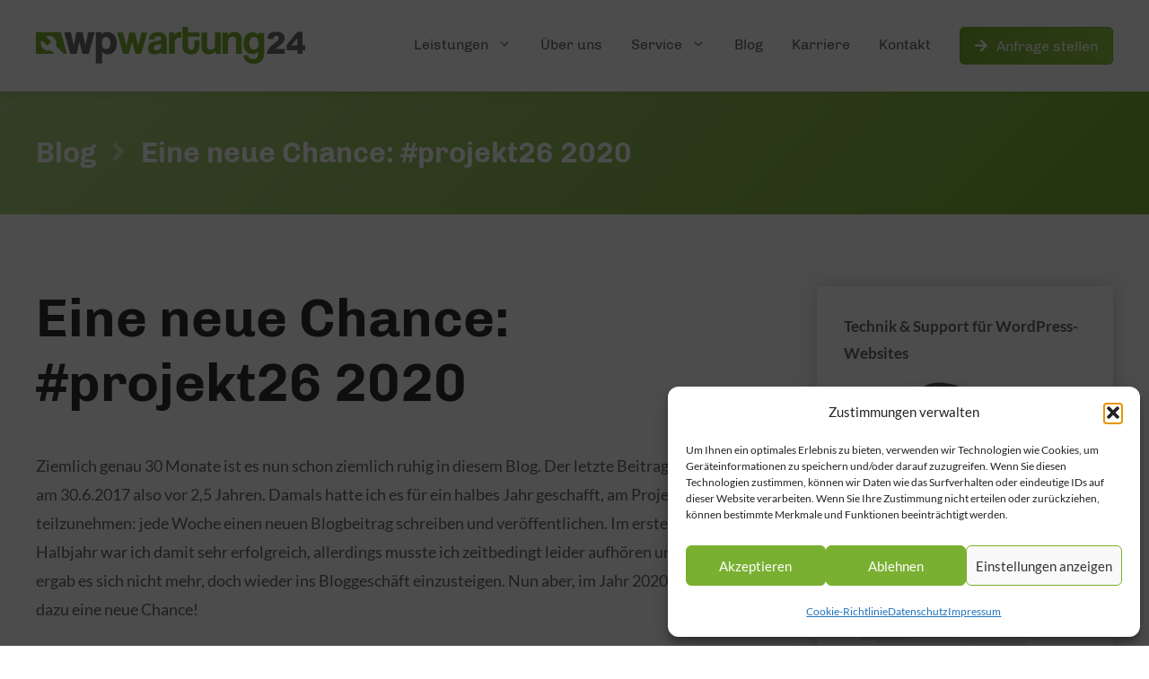

--- FILE ---
content_type: text/html
request_url: https://wp-wartung24.de/eine-neue-chance-projekt26-2020/
body_size: 36593
content:
<!DOCTYPE html>
<html lang="de">
<head>
	<meta charset="UTF-8">
	<meta name='robots' content='index, follow, max-image-preview:large, max-snippet:-1, max-video-preview:-1' />
<meta name="dlm-version" content="5.1.6"><meta name="viewport" content="width=device-width, initial-scale=1">
	<!-- This site is optimized with the Yoast SEO Premium plugin v26.7 (Yoast SEO v26.7) - https://yoast.com/wordpress/plugins/seo/ -->
	<title>Eine neue Chance: #projekt26 2020 | WP-Wartung24</title>
<link data-rocket-prefetch href="https://stats.wp-wartung24.de" rel="dns-prefetch">
<link data-rocket-prefetch href="" rel="dns-prefetch">
<style id="wpr-usedcss">img:is([sizes=auto i],[sizes^="auto," i]){contain-intrinsic-size:3000px 1500px}@font-face{font-family:Lato;font-style:italic;font-weight:300;font-display:swap;src:url('https://wp-wartung24.de/wp-content/uploads/omgf/generate-fonts/lato-italic-latin-ext-300.woff2') format('woff2');unicode-range:U+0100-02BA,U+02BD-02C5,U+02C7-02CC,U+02CE-02D7,U+02DD-02FF,U+0304,U+0308,U+0329,U+1D00-1DBF,U+1E00-1E9F,U+1EF2-1EFF,U+2020,U+20A0-20AB,U+20AD-20C0,U+2113,U+2C60-2C7F,U+A720-A7FF}@font-face{font-family:Lato;font-style:italic;font-weight:300;font-display:swap;src:url('https://wp-wartung24.de/wp-content/uploads/omgf/generate-fonts/lato-italic-latin-300.woff2') format('woff2');unicode-range:U+0000-00FF,U+0131,U+0152-0153,U+02BB-02BC,U+02C6,U+02DA,U+02DC,U+0304,U+0308,U+0329,U+2000-206F,U+20AC,U+2122,U+2191,U+2193,U+2212,U+2215,U+FEFF,U+FFFD}@font-face{font-family:Lato;font-style:normal;font-weight:300;font-display:swap;src:url('https://wp-wartung24.de/wp-content/uploads/omgf/generate-fonts/lato-normal-latin-ext-300.woff2') format('woff2');unicode-range:U+0100-02BA,U+02BD-02C5,U+02C7-02CC,U+02CE-02D7,U+02DD-02FF,U+0304,U+0308,U+0329,U+1D00-1DBF,U+1E00-1E9F,U+1EF2-1EFF,U+2020,U+20A0-20AB,U+20AD-20C0,U+2113,U+2C60-2C7F,U+A720-A7FF}@font-face{font-family:Lato;font-style:normal;font-weight:300;font-display:swap;src:url('https://wp-wartung24.de/wp-content/uploads/omgf/generate-fonts/lato-normal-latin-300.woff2') format('woff2');unicode-range:U+0000-00FF,U+0131,U+0152-0153,U+02BB-02BC,U+02C6,U+02DA,U+02DC,U+0304,U+0308,U+0329,U+2000-206F,U+20AC,U+2122,U+2191,U+2193,U+2212,U+2215,U+FEFF,U+FFFD}@font-face{font-family:Lato;font-style:normal;font-weight:400;font-display:swap;src:url('https://wp-wartung24.de/wp-content/uploads/omgf/generate-fonts/lato-normal-latin-400.woff2') format('woff2');unicode-range:U+0000-00FF,U+0131,U+0152-0153,U+02BB-02BC,U+02C6,U+02DA,U+02DC,U+0304,U+0308,U+0329,U+2000-206F,U+20AC,U+2122,U+2191,U+2193,U+2212,U+2215,U+FEFF,U+FFFD}@font-face{font-family:Lato;font-style:normal;font-weight:700;font-display:swap;src:url('https://wp-wartung24.de/wp-content/uploads/omgf/generate-fonts/lato-normal-latin-ext-700.woff2') format('woff2');unicode-range:U+0100-02BA,U+02BD-02C5,U+02C7-02CC,U+02CE-02D7,U+02DD-02FF,U+0304,U+0308,U+0329,U+1D00-1DBF,U+1E00-1E9F,U+1EF2-1EFF,U+2020,U+20A0-20AB,U+20AD-20C0,U+2113,U+2C60-2C7F,U+A720-A7FF}@font-face{font-family:Lato;font-style:normal;font-weight:700;font-display:swap;src:url('https://wp-wartung24.de/wp-content/uploads/omgf/generate-fonts/lato-normal-latin-700.woff2') format('woff2');unicode-range:U+0000-00FF,U+0131,U+0152-0153,U+02BB-02BC,U+02C6,U+02DA,U+02DC,U+0304,U+0308,U+0329,U+2000-206F,U+20AC,U+2122,U+2191,U+2193,U+2212,U+2215,U+FEFF,U+FFFD}img.emoji{display:inline!important;border:none!important;box-shadow:none!important;height:1em!important;width:1em!important;margin:0 .07em!important;vertical-align:-.1em!important;background:0 0!important;padding:0!important}:where(.wp-block-button__link){border-radius:9999px;box-shadow:none;padding:calc(.667em + 2px) calc(1.333em + 2px);text-decoration:none}:root :where(.wp-block-button .wp-block-button__link.is-style-outline),:root :where(.wp-block-button.is-style-outline>.wp-block-button__link){border:2px solid;padding:.667em 1.333em}:root :where(.wp-block-button .wp-block-button__link.is-style-outline:not(.has-text-color)),:root :where(.wp-block-button.is-style-outline>.wp-block-button__link:not(.has-text-color)){color:currentColor}:root :where(.wp-block-button .wp-block-button__link.is-style-outline:not(.has-background)),:root :where(.wp-block-button.is-style-outline>.wp-block-button__link:not(.has-background)){background-color:initial;background-image:none}:where(.wp-block-calendar table:not(.has-background) th){background:#ddd}:where(.wp-block-columns){margin-bottom:1.75em}:where(.wp-block-columns.has-background){padding:1.25em 2.375em}:where(.wp-block-post-comments input[type=submit]){border:none}:where(.wp-block-cover-image:not(.has-text-color)),:where(.wp-block-cover:not(.has-text-color)){color:#fff}:where(.wp-block-cover-image.is-light:not(.has-text-color)),:where(.wp-block-cover.is-light:not(.has-text-color)){color:#000}:root :where(.wp-block-cover h1:not(.has-text-color)),:root :where(.wp-block-cover h2:not(.has-text-color)),:root :where(.wp-block-cover h3:not(.has-text-color)),:root :where(.wp-block-cover h4:not(.has-text-color)),:root :where(.wp-block-cover h5:not(.has-text-color)),:root :where(.wp-block-cover h6:not(.has-text-color)),:root :where(.wp-block-cover p:not(.has-text-color)){color:inherit}:where(.wp-block-file){margin-bottom:1.5em}:where(.wp-block-file__button){border-radius:2em;display:inline-block;padding:.5em 1em}:where(.wp-block-file__button):where(a):active,:where(.wp-block-file__button):where(a):focus,:where(.wp-block-file__button):where(a):hover,:where(.wp-block-file__button):where(a):visited{box-shadow:none;color:#fff;opacity:.85;text-decoration:none}:where(.wp-block-form-input__input){font-size:1em;margin-bottom:.5em;padding:0 .5em}:where(.wp-block-form-input__input)[type=date],:where(.wp-block-form-input__input)[type=datetime-local],:where(.wp-block-form-input__input)[type=datetime],:where(.wp-block-form-input__input)[type=email],:where(.wp-block-form-input__input)[type=month],:where(.wp-block-form-input__input)[type=number],:where(.wp-block-form-input__input)[type=password],:where(.wp-block-form-input__input)[type=search],:where(.wp-block-form-input__input)[type=tel],:where(.wp-block-form-input__input)[type=text],:where(.wp-block-form-input__input)[type=time],:where(.wp-block-form-input__input)[type=url],:where(.wp-block-form-input__input)[type=week]{border-style:solid;border-width:1px;line-height:2;min-height:2em}.wp-block-gallery:not(.has-nested-images){display:flex;flex-wrap:wrap;list-style-type:none;margin:0;padding:0}.wp-block-gallery:not(.has-nested-images) figcaption{flex-grow:1}h1.has-text-align-left[style*=writing-mode]:where([style*=vertical-lr]),h2.has-text-align-left[style*=writing-mode]:where([style*=vertical-lr]),h3.has-text-align-left[style*=writing-mode]:where([style*=vertical-lr]),h4.has-text-align-left[style*=writing-mode]:where([style*=vertical-lr]),h5.has-text-align-left[style*=writing-mode]:where([style*=vertical-lr]),h6.has-text-align-left[style*=writing-mode]:where([style*=vertical-lr]){rotate:180deg}:where(.wp-block-latest-comments:not([style*=line-height] .wp-block-latest-comments__comment)){line-height:1.1}:where(.wp-block-latest-comments:not([style*=line-height] .wp-block-latest-comments__comment-excerpt p)){line-height:1.8}:root :where(.wp-block-latest-posts.is-grid){padding:0}:root :where(.wp-block-latest-posts.wp-block-latest-posts__list){padding-left:0}:where(.wp-block-navigation.has-background .wp-block-navigation-item a:not(.wp-element-button)),:where(.wp-block-navigation.has-background .wp-block-navigation-submenu a:not(.wp-element-button)){padding:.5em 1em}:where(.wp-block-navigation .wp-block-navigation__submenu-container .wp-block-navigation-item a:not(.wp-element-button)),:where(.wp-block-navigation .wp-block-navigation__submenu-container .wp-block-navigation-submenu a:not(.wp-element-button)),:where(.wp-block-navigation .wp-block-navigation__submenu-container .wp-block-navigation-submenu button.wp-block-navigation-item__content),:where(.wp-block-navigation .wp-block-navigation__submenu-container .wp-block-pages-list__item button.wp-block-navigation-item__content){padding:.5em 1em}:where(.wp-block-post-comments-form input:not([type=submit])),:where(.wp-block-post-comments-form textarea){border:1px solid #949494;font-family:inherit;font-size:1em}:where(.wp-block-post-comments-form input:where(:not([type=submit]):not([type=checkbox]))),:where(.wp-block-post-comments-form textarea){padding:calc(.667em + 2px)}:where(.wp-block-post-excerpt){box-sizing:border-box;margin-bottom:var(--wp--style--block-gap);margin-top:var(--wp--style--block-gap)}.wp-block-post-title{box-sizing:border-box}.wp-block-post-title{word-break:break-word}:where(.wp-block-preformatted.has-background){padding:1.25em 2.375em}:where(.wp-block-search__button){border:1px solid #ccc;padding:6px 10px}:where(.wp-block-search__input){appearance:none;border:1px solid #949494;flex-grow:1;font-family:inherit;font-size:inherit;font-style:inherit;font-weight:inherit;letter-spacing:inherit;line-height:inherit;margin-left:0;margin-right:0;min-width:3rem;padding:8px;text-decoration:unset!important;text-transform:inherit}:where(.wp-block-search__button-inside .wp-block-search__inside-wrapper){background-color:#fff;border:1px solid #949494;box-sizing:border-box;padding:4px}:where(.wp-block-search__button-inside .wp-block-search__inside-wrapper) .wp-block-search__input{border:none;border-radius:0;padding:0 4px}:where(.wp-block-search__button-inside .wp-block-search__inside-wrapper) .wp-block-search__input:focus{outline:0}:where(.wp-block-search__button-inside .wp-block-search__inside-wrapper) :where(.wp-block-search__button){padding:4px 8px}:root :where(.wp-block-separator.is-style-dots){height:auto;line-height:1;text-align:center}:root :where(.wp-block-separator.is-style-dots):before{color:currentColor;content:"···";font-family:serif;font-size:1.5em;letter-spacing:2em;padding-left:2em}:root :where(.wp-block-site-logo.is-style-rounded){border-radius:9999px}:where(.wp-block-social-links:not(.is-style-logos-only)) .wp-social-link{background-color:#f0f0f0;color:#444}:where(.wp-block-social-links:not(.is-style-logos-only)) .wp-social-link-amazon{background-color:#f90;color:#fff}:where(.wp-block-social-links:not(.is-style-logos-only)) .wp-social-link-bandcamp{background-color:#1ea0c3;color:#fff}:where(.wp-block-social-links:not(.is-style-logos-only)) .wp-social-link-behance{background-color:#0757fe;color:#fff}:where(.wp-block-social-links:not(.is-style-logos-only)) .wp-social-link-bluesky{background-color:#0a7aff;color:#fff}:where(.wp-block-social-links:not(.is-style-logos-only)) .wp-social-link-codepen{background-color:#1e1f26;color:#fff}:where(.wp-block-social-links:not(.is-style-logos-only)) .wp-social-link-deviantart{background-color:#02e49b;color:#fff}:where(.wp-block-social-links:not(.is-style-logos-only)) .wp-social-link-discord{background-color:#5865f2;color:#fff}:where(.wp-block-social-links:not(.is-style-logos-only)) .wp-social-link-dribbble{background-color:#e94c89;color:#fff}:where(.wp-block-social-links:not(.is-style-logos-only)) .wp-social-link-dropbox{background-color:#4280ff;color:#fff}:where(.wp-block-social-links:not(.is-style-logos-only)) .wp-social-link-etsy{background-color:#f45800;color:#fff}:where(.wp-block-social-links:not(.is-style-logos-only)) .wp-social-link-facebook{background-color:#0866ff;color:#fff}:where(.wp-block-social-links:not(.is-style-logos-only)) .wp-social-link-fivehundredpx{background-color:#000;color:#fff}:where(.wp-block-social-links:not(.is-style-logos-only)) .wp-social-link-flickr{background-color:#0461dd;color:#fff}:where(.wp-block-social-links:not(.is-style-logos-only)) .wp-social-link-foursquare{background-color:#e65678;color:#fff}:where(.wp-block-social-links:not(.is-style-logos-only)) .wp-social-link-github{background-color:#24292d;color:#fff}:where(.wp-block-social-links:not(.is-style-logos-only)) .wp-social-link-goodreads{background-color:#eceadd;color:#382110}:where(.wp-block-social-links:not(.is-style-logos-only)) .wp-social-link-google{background-color:#ea4434;color:#fff}:where(.wp-block-social-links:not(.is-style-logos-only)) .wp-social-link-gravatar{background-color:#1d4fc4;color:#fff}:where(.wp-block-social-links:not(.is-style-logos-only)) .wp-social-link-instagram{background-color:#f00075;color:#fff}:where(.wp-block-social-links:not(.is-style-logos-only)) .wp-social-link-lastfm{background-color:#e21b24;color:#fff}:where(.wp-block-social-links:not(.is-style-logos-only)) .wp-social-link-linkedin{background-color:#0d66c2;color:#fff}:where(.wp-block-social-links:not(.is-style-logos-only)) .wp-social-link-mastodon{background-color:#3288d4;color:#fff}:where(.wp-block-social-links:not(.is-style-logos-only)) .wp-social-link-medium{background-color:#000;color:#fff}:where(.wp-block-social-links:not(.is-style-logos-only)) .wp-social-link-meetup{background-color:#f6405f;color:#fff}:where(.wp-block-social-links:not(.is-style-logos-only)) .wp-social-link-patreon{background-color:#000;color:#fff}:where(.wp-block-social-links:not(.is-style-logos-only)) .wp-social-link-pinterest{background-color:#e60122;color:#fff}:where(.wp-block-social-links:not(.is-style-logos-only)) .wp-social-link-pocket{background-color:#ef4155;color:#fff}:where(.wp-block-social-links:not(.is-style-logos-only)) .wp-social-link-reddit{background-color:#ff4500;color:#fff}:where(.wp-block-social-links:not(.is-style-logos-only)) .wp-social-link-skype{background-color:#0478d7;color:#fff}:where(.wp-block-social-links:not(.is-style-logos-only)) .wp-social-link-snapchat{background-color:#fefc00;color:#fff;stroke:#000}:where(.wp-block-social-links:not(.is-style-logos-only)) .wp-social-link-soundcloud{background-color:#ff5600;color:#fff}:where(.wp-block-social-links:not(.is-style-logos-only)) .wp-social-link-spotify{background-color:#1bd760;color:#fff}:where(.wp-block-social-links:not(.is-style-logos-only)) .wp-social-link-telegram{background-color:#2aabee;color:#fff}:where(.wp-block-social-links:not(.is-style-logos-only)) .wp-social-link-threads{background-color:#000;color:#fff}:where(.wp-block-social-links:not(.is-style-logos-only)) .wp-social-link-tiktok{background-color:#000;color:#fff}:where(.wp-block-social-links:not(.is-style-logos-only)) .wp-social-link-tumblr{background-color:#011835;color:#fff}:where(.wp-block-social-links:not(.is-style-logos-only)) .wp-social-link-twitch{background-color:#6440a4;color:#fff}:where(.wp-block-social-links:not(.is-style-logos-only)) .wp-social-link-twitter{background-color:#1da1f2;color:#fff}:where(.wp-block-social-links:not(.is-style-logos-only)) .wp-social-link-vimeo{background-color:#1eb7ea;color:#fff}:where(.wp-block-social-links:not(.is-style-logos-only)) .wp-social-link-vk{background-color:#4680c2;color:#fff}:where(.wp-block-social-links:not(.is-style-logos-only)) .wp-social-link-wordpress{background-color:#3499cd;color:#fff}:where(.wp-block-social-links:not(.is-style-logos-only)) .wp-social-link-whatsapp{background-color:#25d366;color:#fff}:where(.wp-block-social-links:not(.is-style-logos-only)) .wp-social-link-x{background-color:#000;color:#fff}:where(.wp-block-social-links:not(.is-style-logos-only)) .wp-social-link-yelp{background-color:#d32422;color:#fff}:where(.wp-block-social-links:not(.is-style-logos-only)) .wp-social-link-youtube{background-color:red;color:#fff}:where(.wp-block-social-links.is-style-logos-only) .wp-social-link{background:0 0}:where(.wp-block-social-links.is-style-logos-only) .wp-social-link svg{height:1.25em;width:1.25em}:where(.wp-block-social-links.is-style-logos-only) .wp-social-link-amazon{color:#f90}:where(.wp-block-social-links.is-style-logos-only) .wp-social-link-bandcamp{color:#1ea0c3}:where(.wp-block-social-links.is-style-logos-only) .wp-social-link-behance{color:#0757fe}:where(.wp-block-social-links.is-style-logos-only) .wp-social-link-bluesky{color:#0a7aff}:where(.wp-block-social-links.is-style-logos-only) .wp-social-link-codepen{color:#1e1f26}:where(.wp-block-social-links.is-style-logos-only) .wp-social-link-deviantart{color:#02e49b}:where(.wp-block-social-links.is-style-logos-only) .wp-social-link-discord{color:#5865f2}:where(.wp-block-social-links.is-style-logos-only) .wp-social-link-dribbble{color:#e94c89}:where(.wp-block-social-links.is-style-logos-only) .wp-social-link-dropbox{color:#4280ff}:where(.wp-block-social-links.is-style-logos-only) .wp-social-link-etsy{color:#f45800}:where(.wp-block-social-links.is-style-logos-only) .wp-social-link-facebook{color:#0866ff}:where(.wp-block-social-links.is-style-logos-only) .wp-social-link-fivehundredpx{color:#000}:where(.wp-block-social-links.is-style-logos-only) .wp-social-link-flickr{color:#0461dd}:where(.wp-block-social-links.is-style-logos-only) .wp-social-link-foursquare{color:#e65678}:where(.wp-block-social-links.is-style-logos-only) .wp-social-link-github{color:#24292d}:where(.wp-block-social-links.is-style-logos-only) .wp-social-link-goodreads{color:#382110}:where(.wp-block-social-links.is-style-logos-only) .wp-social-link-google{color:#ea4434}:where(.wp-block-social-links.is-style-logos-only) .wp-social-link-gravatar{color:#1d4fc4}:where(.wp-block-social-links.is-style-logos-only) .wp-social-link-instagram{color:#f00075}:where(.wp-block-social-links.is-style-logos-only) .wp-social-link-lastfm{color:#e21b24}:where(.wp-block-social-links.is-style-logos-only) .wp-social-link-linkedin{color:#0d66c2}:where(.wp-block-social-links.is-style-logos-only) .wp-social-link-mastodon{color:#3288d4}:where(.wp-block-social-links.is-style-logos-only) .wp-social-link-medium{color:#000}:where(.wp-block-social-links.is-style-logos-only) .wp-social-link-meetup{color:#f6405f}:where(.wp-block-social-links.is-style-logos-only) .wp-social-link-patreon{color:#000}:where(.wp-block-social-links.is-style-logos-only) .wp-social-link-pinterest{color:#e60122}:where(.wp-block-social-links.is-style-logos-only) .wp-social-link-pocket{color:#ef4155}:where(.wp-block-social-links.is-style-logos-only) .wp-social-link-reddit{color:#ff4500}:where(.wp-block-social-links.is-style-logos-only) .wp-social-link-skype{color:#0478d7}:where(.wp-block-social-links.is-style-logos-only) .wp-social-link-snapchat{color:#fff;stroke:#000}:where(.wp-block-social-links.is-style-logos-only) .wp-social-link-soundcloud{color:#ff5600}:where(.wp-block-social-links.is-style-logos-only) .wp-social-link-spotify{color:#1bd760}:where(.wp-block-social-links.is-style-logos-only) .wp-social-link-telegram{color:#2aabee}:where(.wp-block-social-links.is-style-logos-only) .wp-social-link-threads{color:#000}:where(.wp-block-social-links.is-style-logos-only) .wp-social-link-tiktok{color:#000}:where(.wp-block-social-links.is-style-logos-only) .wp-social-link-tumblr{color:#011835}:where(.wp-block-social-links.is-style-logos-only) .wp-social-link-twitch{color:#6440a4}:where(.wp-block-social-links.is-style-logos-only) .wp-social-link-twitter{color:#1da1f2}:where(.wp-block-social-links.is-style-logos-only) .wp-social-link-vimeo{color:#1eb7ea}:where(.wp-block-social-links.is-style-logos-only) .wp-social-link-vk{color:#4680c2}:where(.wp-block-social-links.is-style-logos-only) .wp-social-link-whatsapp{color:#25d366}:where(.wp-block-social-links.is-style-logos-only) .wp-social-link-wordpress{color:#3499cd}:where(.wp-block-social-links.is-style-logos-only) .wp-social-link-x{color:#000}:where(.wp-block-social-links.is-style-logos-only) .wp-social-link-yelp{color:#d32422}:where(.wp-block-social-links.is-style-logos-only) .wp-social-link-youtube{color:red}:root :where(.wp-block-social-links .wp-social-link a){padding:.25em}:root :where(.wp-block-social-links.is-style-logos-only .wp-social-link a){padding:0}:root :where(.wp-block-social-links.is-style-pill-shape .wp-social-link a){padding-left:.6666666667em;padding-right:.6666666667em}:root :where(.wp-block-tag-cloud.is-style-outline){display:flex;flex-wrap:wrap;gap:1ch}:root :where(.wp-block-tag-cloud.is-style-outline a){border:1px solid;font-size:unset!important;margin-right:0;padding:1ch 2ch;text-decoration:none!important}:root :where(.wp-block-table-of-contents){box-sizing:border-box}:where(.wp-block-term-description){box-sizing:border-box;margin-bottom:var(--wp--style--block-gap);margin-top:var(--wp--style--block-gap)}:where(pre.wp-block-verse){font-family:inherit}.entry-content{counter-reset:footnotes}:root{--wp-block-synced-color:#7a00df;--wp-block-synced-color--rgb:122,0,223;--wp-bound-block-color:var(--wp-block-synced-color);--wp-editor-canvas-background:#ddd;--wp-admin-theme-color:#007cba;--wp-admin-theme-color--rgb:0,124,186;--wp-admin-theme-color-darker-10:#006ba1;--wp-admin-theme-color-darker-10--rgb:0,107,160.5;--wp-admin-theme-color-darker-20:#005a87;--wp-admin-theme-color-darker-20--rgb:0,90,135;--wp-admin-border-width-focus:2px}@media (min-resolution:192dpi){:root{--wp-admin-border-width-focus:1.5px}}:root{--wp--preset--font-size--normal:16px;--wp--preset--font-size--huge:42px}.has-text-align-center{text-align:center}.has-text-align-left{text-align:left}.screen-reader-text{border:0;clip-path:inset(50%);height:1px;margin:-1px;overflow:hidden;padding:0;position:absolute;width:1px;word-wrap:normal!important}.screen-reader-text:focus{background-color:#ddd;clip-path:none;color:#444;display:block;font-size:1em;height:auto;left:5px;line-height:normal;padding:15px 23px 14px;text-decoration:none;top:5px;width:auto;z-index:100000}html :where(.has-border-color){border-style:solid}html :where([style*=border-top-color]){border-top-style:solid}html :where([style*=border-right-color]){border-right-style:solid}html :where([style*=border-bottom-color]){border-bottom-style:solid}html :where([style*=border-left-color]){border-left-style:solid}html :where([style*=border-width]){border-style:solid}html :where([style*=border-top-width]){border-top-style:solid}html :where([style*=border-right-width]){border-right-style:solid}html :where([style*=border-bottom-width]){border-bottom-style:solid}html :where([style*=border-left-width]){border-left-style:solid}html :where(img[class*=wp-image-]){height:auto;max-width:100%}:where(figure){margin:0 0 1em}html :where(.is-position-sticky){--wp-admin--admin-bar--position-offset:var(--wp-admin--admin-bar--height,0px)}.wp-block-image>a,.wp-block-image>figure>a{display:inline-block}.wp-block-image img{box-sizing:border-box;height:auto;max-width:100%;vertical-align:bottom}@media not (prefers-reduced-motion){.wp-block-image img.hide{visibility:hidden}.wp-block-image img.show{animation:.4s show-content-image}}.wp-block-image[style*=border-radius] img,.wp-block-image[style*=border-radius]>a{border-radius:inherit}.wp-block-image.alignfull>a,.wp-block-image.alignwide>a{width:100%}.wp-block-image.alignfull img,.wp-block-image.alignwide img{height:auto;width:100%}.wp-block-image :where(figcaption){margin-bottom:1em;margin-top:.5em}:root :where(.wp-block-image.is-style-rounded img,.wp-block-image .is-style-rounded img){border-radius:9999px}.wp-block-image figure{margin:0}@keyframes show-content-image{0%{visibility:hidden}99%{visibility:hidden}to{visibility:visible}}ol,ul{box-sizing:border-box}:root :where(.wp-block-list.has-background){padding:1.25em 2.375em}.wp-block-post-content{display:flow-root}.wp-block-post-title{box-sizing:border-box;word-break:break-word}.wp-block-post-title :where(a){display:inline-block;font-family:inherit;font-size:inherit;font-style:inherit;font-weight:inherit;letter-spacing:inherit;line-height:inherit;text-decoration:inherit}.wp-block-group{box-sizing:border-box}:where(.wp-block-group.wp-block-group-is-layout-constrained){position:relative}:root :where(p.has-background){padding:1.25em 2.375em}:where(p.has-text-color:not(.has-link-color)) a{color:inherit}:root{--wp--preset--aspect-ratio--square:1;--wp--preset--aspect-ratio--4-3:4/3;--wp--preset--aspect-ratio--3-4:3/4;--wp--preset--aspect-ratio--3-2:3/2;--wp--preset--aspect-ratio--2-3:2/3;--wp--preset--aspect-ratio--16-9:16/9;--wp--preset--aspect-ratio--9-16:9/16;--wp--preset--color--black:var(--black);--wp--preset--color--cyan-bluish-gray:#abb8c3;--wp--preset--color--white:var(--white);--wp--preset--color--pale-pink:#f78da7;--wp--preset--color--vivid-red:#cf2e2e;--wp--preset--color--luminous-vivid-orange:#ff6900;--wp--preset--color--luminous-vivid-amber:#fcb900;--wp--preset--color--light-green-cyan:#7bdcb5;--wp--preset--color--vivid-green-cyan:#00d084;--wp--preset--color--pale-cyan-blue:#8ed1fc;--wp--preset--color--vivid-cyan-blue:#0693e3;--wp--preset--color--vivid-purple:#9b51e0;--wp--preset--color--heading-gray:var(--heading-gray);--wp--preset--color--wpw-24-gray:var(--wpw24-gray);--wp--preset--color--wpw-24-green:var(--wpw24-green);--wp--preset--gradient--vivid-cyan-blue-to-vivid-purple:linear-gradient(135deg,rgb(6, 147, 227) 0%,rgb(155, 81, 224) 100%);--wp--preset--gradient--light-green-cyan-to-vivid-green-cyan:linear-gradient(135deg,rgb(122, 220, 180) 0%,rgb(0, 208, 130) 100%);--wp--preset--gradient--luminous-vivid-amber-to-luminous-vivid-orange:linear-gradient(135deg,rgb(252, 185, 0) 0%,rgb(255, 105, 0) 100%);--wp--preset--gradient--luminous-vivid-orange-to-vivid-red:linear-gradient(135deg,rgb(255, 105, 0) 0%,rgb(207, 46, 46) 100%);--wp--preset--gradient--very-light-gray-to-cyan-bluish-gray:linear-gradient(135deg,rgb(238, 238, 238) 0%,rgb(169, 184, 195) 100%);--wp--preset--gradient--cool-to-warm-spectrum:linear-gradient(135deg,rgb(74, 234, 220) 0%,rgb(151, 120, 209) 20%,rgb(207, 42, 186) 40%,rgb(238, 44, 130) 60%,rgb(251, 105, 98) 80%,rgb(254, 248, 76) 100%);--wp--preset--gradient--blush-light-purple:linear-gradient(135deg,rgb(255, 206, 236) 0%,rgb(152, 150, 240) 100%);--wp--preset--gradient--blush-bordeaux:linear-gradient(135deg,rgb(254, 205, 165) 0%,rgb(254, 45, 45) 50%,rgb(107, 0, 62) 100%);--wp--preset--gradient--luminous-dusk:linear-gradient(135deg,rgb(255, 203, 112) 0%,rgb(199, 81, 192) 50%,rgb(65, 88, 208) 100%);--wp--preset--gradient--pale-ocean:linear-gradient(135deg,rgb(255, 245, 203) 0%,rgb(182, 227, 212) 50%,rgb(51, 167, 181) 100%);--wp--preset--gradient--electric-grass:linear-gradient(135deg,rgb(202, 248, 128) 0%,rgb(113, 206, 126) 100%);--wp--preset--gradient--midnight:linear-gradient(135deg,rgb(2, 3, 129) 0%,rgb(40, 116, 252) 100%);--wp--preset--font-size--small:13px;--wp--preset--font-size--medium:20px;--wp--preset--font-size--large:36px;--wp--preset--font-size--x-large:42px;--wp--preset--spacing--20:0.44rem;--wp--preset--spacing--30:0.67rem;--wp--preset--spacing--40:1rem;--wp--preset--spacing--50:1.5rem;--wp--preset--spacing--60:2.25rem;--wp--preset--spacing--70:3.38rem;--wp--preset--spacing--80:5.06rem;--wp--preset--shadow--natural:6px 6px 9px rgba(0, 0, 0, .2);--wp--preset--shadow--deep:12px 12px 50px rgba(0, 0, 0, .4);--wp--preset--shadow--sharp:6px 6px 0px rgba(0, 0, 0, .2);--wp--preset--shadow--outlined:6px 6px 0px -3px rgb(255, 255, 255),6px 6px rgb(0, 0, 0);--wp--preset--shadow--crisp:6px 6px 0px rgb(0, 0, 0)}:where(.is-layout-flex){gap:.5em}:where(.is-layout-grid){gap:.5em}:where(.wp-block-columns.is-layout-flex){gap:2em}:where(.wp-block-columns.is-layout-grid){gap:2em}:where(.wp-block-post-template.is-layout-flex){gap:1.25em}:where(.wp-block-post-template.is-layout-grid){gap:1.25em}html.swipebox-html.swipebox-touch{overflow:hidden!important}#swipebox-overlay img{border:none!important}#swipebox-overlay{width:100%;height:100%;position:fixed;top:0;left:0;z-index:99999!important;overflow:hidden;-webkit-user-select:none;-moz-user-select:none;-ms-user-select:none;user-select:none}#swipebox-container{position:relative;width:100%;height:100%}#swipebox-slider{-webkit-transition:-webkit-transform .4s;transition:transform .4s ease;height:100%;left:0;top:0;width:100%;white-space:nowrap;position:absolute;display:none;cursor:pointer}#swipebox-slider .slide{height:100%;width:100%;line-height:1px;text-align:center;display:inline-block}#swipebox-slider .slide:before{content:"";display:inline-block;height:50%;width:1px;margin-right:-1px}#swipebox-slider .slide .swipebox-inline-container,#swipebox-slider .slide img{display:inline-block;max-height:100%;max-width:100%;margin:0;padding:0;width:auto;height:auto;vertical-align:middle}#swipebox-slider .slide-loading{background:var(--wpr-bg-0edb102c-7b9c-4000-a7db-35da2c259708) center center no-repeat}#swipebox-bottom-bar,#swipebox-top-bar{-webkit-transition:.5s;transition:.5s;position:absolute;left:0;z-index:999;height:50px;width:100%}#swipebox-bottom-bar{bottom:-50px}#swipebox-bottom-bar.visible-bars{-webkit-transform:translate3d(0,-50px,0);transform:translate3d(0,-50px,0)}#swipebox-top-bar{top:-50px}#swipebox-top-bar.visible-bars{-webkit-transform:translate3d(0,50px,0);transform:translate3d(0,50px,0)}#swipebox-title{display:block;width:100%;text-align:center}#swipebox-close,#swipebox-next,#swipebox-prev{background-image:var(--wpr-bg-95e715e3-338f-41a5-b531-1a4bcf39b57d);background-repeat:no-repeat;border:none!important;text-decoration:none!important;cursor:pointer;width:50px;height:50px;top:0}#swipebox-arrows{display:block;margin:0 auto;width:100%;height:50px}#swipebox-prev{background-position:-32px 13px;float:left}#swipebox-next{background-position:-78px 13px;float:right}#swipebox-close{top:0;right:0;position:absolute;z-index:9999;background-position:15px 12px}.swipebox-no-close-button #swipebox-close{display:none}#swipebox-next.disabled,#swipebox-prev.disabled{opacity:.3}.swipebox-no-touch #swipebox-overlay.rightSpring #swipebox-slider{-webkit-animation:.3s rightSpring;animation:.3s rightSpring}.swipebox-no-touch #swipebox-overlay.leftSpring #swipebox-slider{-webkit-animation:.3s leftSpring;animation:.3s leftSpring}.swipebox-touch #swipebox-container:after,.swipebox-touch #swipebox-container:before{-webkit-backface-visibility:hidden;backface-visibility:hidden;-webkit-transition:.3s;transition:all .3s ease;content:' ';position:absolute;z-index:999;top:0;height:100%;width:20px;opacity:0}.swipebox-touch #swipebox-container:before{left:0;-webkit-box-shadow:inset 10px 0 10px -8px #656565;box-shadow:inset 10px 0 10px -8px #656565}.swipebox-touch #swipebox-container:after{right:0;-webkit-box-shadow:inset -10px 0 10px -8px #656565;box-shadow:inset -10px 0 10px -8px #656565}.swipebox-touch #swipebox-overlay.leftSpringTouch #swipebox-container:before{opacity:1}.swipebox-touch #swipebox-overlay.rightSpringTouch #swipebox-container:after{opacity:1}@-webkit-keyframes rightSpring{0%{left:0}50%{left:-30px}100%{left:0}}@keyframes rightSpring{0%{left:0}50%{left:-30px}100%{left:0}}@-webkit-keyframes leftSpring{0%{left:0}50%{left:30px}100%{left:0}}@keyframes leftSpring{0%{left:0}50%{left:30px}100%{left:0}}@media screen and (min-width:800px){#swipebox-close{right:10px}#swipebox-arrows{width:92%;max-width:800px}}#swipebox-overlay{background:#0d0d0d}#swipebox-bottom-bar,#swipebox-top-bar{text-shadow:1px 1px 1px #000;background:#000;opacity:.95}#swipebox-top-bar{color:#fff!important;font-size:15px;line-height:43px;font-family:Helvetica,Arial,sans-serif}#toc_container li,#toc_container ul{margin:0;padding:0}#toc_container ul ul{margin-left:1.5em}#toc_container{background:#f9f9f9;border:1px solid #aaa;padding:10px;margin-bottom:1em;width:auto;display:table;font-size:95%}#toc_container span.toc_toggle{font-weight:400;font-size:90%}#toc_container a{text-decoration:none;text-shadow:none}#toc_container a:hover{text-decoration:underline}.cmplz-blocked-content-notice{display:none}.cmplz-optin .cmplz-blocked-content-container .cmplz-blocked-content-notice,.cmplz-optin .cmplz-wp-video .cmplz-blocked-content-notice{display:block}.cmplz-blocked-content-container,.cmplz-wp-video{animation-name:cmplz-fadein;animation-duration:.6s;background:#fff;border:0;border-radius:3px;box-shadow:0 0 1px 0 rgba(0,0,0,.5),0 1px 10px 0 rgba(0,0,0,.15);display:flex;justify-content:center;align-items:center;background-repeat:no-repeat!important;background-size:cover!important;height:inherit;position:relative}.cmplz-blocked-content-container iframe,.cmplz-wp-video iframe{visibility:hidden;max-height:100%;border:0!important}.cmplz-blocked-content-container .cmplz-blocked-content-notice,.cmplz-wp-video .cmplz-blocked-content-notice{white-space:normal;text-transform:initial;position:absolute!important;width:100%;top:50%;left:50%;transform:translate(-50%,-50%);max-width:300px;font-size:14px;padding:10px;background-color:rgba(0,0,0,.5);color:#fff;text-align:center;z-index:98;line-height:23px}.cmplz-blocked-content-container .cmplz-blocked-content-notice .cmplz-links,.cmplz-wp-video .cmplz-blocked-content-notice .cmplz-links{display:block;margin-bottom:10px}.cmplz-blocked-content-container .cmplz-blocked-content-notice .cmplz-links a,.cmplz-wp-video .cmplz-blocked-content-notice .cmplz-links a{color:#fff}.cmplz-blocked-content-container div div{display:none}.cmplz-wp-video .cmplz-placeholder-element{width:100%;height:inherit}@keyframes cmplz-fadein{from{opacity:0}to{opacity:1}}.fab,.far,.fas{-moz-osx-font-smoothing:grayscale;-webkit-font-smoothing:antialiased;display:inline-block;font-style:normal;font-variant:normal;text-rendering:auto;line-height:1}.fa-fw{text-align:center;width:1.25em}.fa-angle-right:before{content:"\f105"}.fa-envelope:before{content:"\f0e0"}.fa-facebook-square:before{content:"\f082"}.fa-heart:before{content:"\f004"}.fa-instagram-square:before{content:"\e055"}.fa-linkedin:before{content:"\f08c"}.fa-map:before{content:"\f279"}.fa-mobile-alt:before{content:"\f3cd"}.fa-times:before{content:"\f00d"}.fa-youtube-square:before{content:"\f431"}@font-face{font-family:'Font Awesome 5 Brands';font-style:normal;font-weight:400;font-display:swap;src:url("https://wp-wartung24.de/wp-content/themes/wp-wartung24-2019/fonts/fontawesome/webfonts/fa-brands-400.eot");src:url("https://wp-wartung24.de/wp-content/themes/wp-wartung24-2019/fonts/fontawesome/webfonts/fa-brands-400.eot?#iefix") format("embedded-opentype"),url("https://wp-wartung24.de/wp-content/themes/wp-wartung24-2019/fonts/fontawesome/webfonts/fa-brands-400.woff2") format("woff2"),url("https://wp-wartung24.de/wp-content/themes/wp-wartung24-2019/fonts/fontawesome/webfonts/fa-brands-400.woff") format("woff"),url("https://wp-wartung24.de/wp-content/themes/wp-wartung24-2019/fonts/fontawesome/webfonts/fa-brands-400.ttf") format("truetype"),url("https://wp-wartung24.de/wp-content/themes/wp-wartung24-2019/fonts/fontawesome/webfonts/fa-brands-400.svg#fontawesome") format("svg")}.fab{font-family:'Font Awesome 5 Brands';font-weight:400}@font-face{font-family:'Font Awesome 5 Free';font-style:normal;font-weight:400;font-display:swap;src:url("https://wp-wartung24.de/wp-content/themes/wp-wartung24-2019/fonts/fontawesome/webfonts/fa-regular-400.eot");src:url("https://wp-wartung24.de/wp-content/themes/wp-wartung24-2019/fonts/fontawesome/webfonts/fa-regular-400.eot?#iefix") format("embedded-opentype"),url("https://wp-wartung24.de/wp-content/themes/wp-wartung24-2019/fonts/fontawesome/webfonts/fa-regular-400.woff2") format("woff2"),url("https://wp-wartung24.de/wp-content/themes/wp-wartung24-2019/fonts/fontawesome/webfonts/fa-regular-400.woff") format("woff"),url("https://wp-wartung24.de/wp-content/themes/wp-wartung24-2019/fonts/fontawesome/webfonts/fa-regular-400.ttf") format("truetype"),url("https://wp-wartung24.de/wp-content/themes/wp-wartung24-2019/fonts/fontawesome/webfonts/fa-regular-400.svg#fontawesome") format("svg")}.far{font-family:'Font Awesome 5 Free';font-weight:400}@font-face{font-family:'Font Awesome 5 Free';font-style:normal;font-weight:900;font-display:swap;src:url("https://wp-wartung24.de/wp-content/themes/wp-wartung24-2019/fonts/fontawesome/webfonts/fa-solid-900.eot");src:url("https://wp-wartung24.de/wp-content/themes/wp-wartung24-2019/fonts/fontawesome/webfonts/fa-solid-900.eot?#iefix") format("embedded-opentype"),url("https://wp-wartung24.de/wp-content/themes/wp-wartung24-2019/fonts/fontawesome/webfonts/fa-solid-900.woff2") format("woff2"),url("https://wp-wartung24.de/wp-content/themes/wp-wartung24-2019/fonts/fontawesome/webfonts/fa-solid-900.woff") format("woff"),url("https://wp-wartung24.de/wp-content/themes/wp-wartung24-2019/fonts/fontawesome/webfonts/fa-solid-900.ttf") format("truetype"),url("https://wp-wartung24.de/wp-content/themes/wp-wartung24-2019/fonts/fontawesome/webfonts/fa-solid-900.svg#fontawesome") format("svg")}.fas{font-family:'Font Awesome 5 Free';font-weight:900}body.single-post div#content{padding:0 20px}img.avatar{width:50px}@media screen and (max-width:767px){.wpw24-breadcrumb-container .yoast-breadcrumbs{font-size:21px!important}}@media screen and (max-width:480px){.wpw24-breadcrumb-container .yoast-breadcrumbs{font-size:18px!important}}div.wpw24-button{margin-bottom:30px;display:flex}div.wpw24-button:last-child{margin-bottom:0}span.detail{position:absolute;left:50%;transform:translateX(-50%);top:15px;font-size:20px;font-weight:700;color:#fff;text-shadow:2px 2px 10px rgba(0,0,0,.3);white-space:nowrap}.clear,.grid-30:after,.grid-70:after,.grid-container:after,[class*=mobile-grid-]:after,[class*=tablet-grid-]:after{clear:both}@-ms-viewport{width:auto}.clear{display:block;overflow:hidden;visibility:hidden;width:0;height:0}.grid-30:after,.grid-30:before,.grid-70:after,.grid-70:before,.grid-container:after,.grid-container:before,[class*=mobile-grid-]:after,[class*=mobile-grid-]:before,[class*=tablet-grid-]:after,[class*=tablet-grid-]:before{content:".";display:block;overflow:hidden;visibility:hidden;font-size:0;line-height:0;width:0;height:0}.grid-container{margin-left:auto;margin-right:auto;max-width:1200px;padding-left:10px;padding-right:10px}.grid-30,.grid-70,[class*=mobile-grid-],[class*=tablet-grid-]{-moz-box-sizing:border-box;-webkit-box-sizing:border-box;box-sizing:border-box;padding-left:10px;padding-right:10px}.grid-parent{padding-left:0;padding-right:0}@media (max-width:767px){.mobile-grid-100{clear:both;width:100%}}@media (min-width:768px) and (max-width:1024px){.tablet-grid-30{float:left;width:30%}.tablet-grid-70{float:left;width:70%}}@media (min-width:1025px){.grid-30,.grid-70{float:left}.grid-30{width:30%}.grid-70{width:70%}}a,abbr,acronym,address,big,blockquote,body,caption,cite,code,dd,del,dfn,div,dl,dt,em,fieldset,font,form,h1,h2,h3,h4,h5,h6,html,iframe,ins,kbd,label,legend,li,object,ol,p,pre,samp,small,span,strike,strong,sub,sup,table,tbody,td,tfoot,th,thead,tr,tt,ul,var{border:0;margin:0;padding:0}html{font-family:sans-serif;-webkit-text-size-adjust:100%;-ms-text-size-adjust:100%}article,aside,details,figcaption,figure,footer,header,main,nav,section{display:block}audio,canvas,progress,video{display:inline-block;vertical-align:baseline}audio:not([controls]){display:none;height:0}[hidden],template{display:none}ol,ul{list-style:none}table{border-collapse:separate;border-spacing:0}caption,td,th{font-weight:400;text-align:left;padding:5px}blockquote:after,blockquote:before{content:""}a{background-color:transparent}a img{border:0}body,button,input,select,textarea{font-family:-apple-system,system-ui,BlinkMacSystemFont,"Segoe UI",Helvetica,Arial,sans-serif,"Apple Color Emoji","Segoe UI Emoji","Segoe UI Symbol";font-weight:400;text-transform:none;font-size:17px;line-height:1.5}p{margin-bottom:1.5em}h1,h2,h3,h4,h5,h6{font-family:inherit;font-size:100%;font-style:inherit;font-weight:inherit}pre{background:rgba(0,0,0,.05);font-family:inherit;font-size:inherit;line-height:normal;margin-bottom:1.5em;padding:20px;overflow:auto;max-width:100%}blockquote{border-left:5px solid rgba(0,0,0,.05);padding:20px;font-size:1.2em;font-style:italic;margin:0 0 1.5em;position:relative}blockquote p:last-child{margin:0}table,td,th{border:1px solid rgba(0,0,0,.1)}table{border-collapse:separate;border-spacing:0;border-width:1px 0 0 1px;margin:0 0 1.5em;width:100%}td,th{padding:8px}th{border-width:0 1px 1px 0}td{border-width:0 1px 1px 0}hr{background-color:rgba(0,0,0,.1);border:0;height:1px;margin-bottom:40px;margin-top:40px}fieldset{padding:0;border:0;min-width:inherit}fieldset legend{padding:0;margin-bottom:1.5em}h1{font-size:42px;margin-bottom:20px;line-height:1.2em;font-weight:400;text-transform:none}h2{font-size:35px;margin-bottom:20px;line-height:1.2em;font-weight:400;text-transform:none}h3{font-size:29px;margin-bottom:20px;line-height:1.2em;font-weight:400;text-transform:none}h4{font-size:24px}h5{font-size:20px}h4,h5,h6{margin-bottom:20px}ol,ul{margin:0 0 1.5em 3em}ul{list-style:disc}ol{list-style:decimal}li>ol,li>ul{margin-bottom:0;margin-left:1.5em}dt{font-weight:700}dd{margin:0 1.5em 1.5em}strong{font-weight:700}cite,dfn,em,i{font-style:italic}address{margin:0 0 1.5em}code,kbd,tt,var{font:15px Monaco,Consolas,"Andale Mono","DejaVu Sans Mono",monospace}abbr,acronym{border-bottom:1px dotted #666;cursor:help}ins,mark{text-decoration:none}sub,sup{font-size:75%;height:0;line-height:0;position:relative;vertical-align:baseline}sup{bottom:1ex}sub{top:.5ex}small{font-size:75%}big{font-size:125%}figure{margin:0}table{margin:0 0 1.5em;width:100%}th{font-weight:700}img{height:auto;max-width:100%}button,input,select,textarea{font-size:100%;margin:0;vertical-align:baseline}button,html input[type=button],input[type=submit]{border:1px solid transparent;background:#55555e;cursor:pointer;-webkit-appearance:button;padding:10px 20px;color:#fff}input[type=checkbox],input[type=radio]{box-sizing:border-box;padding:0}input[type=search]{-webkit-appearance:textfield;box-sizing:content-box}input[type=search]::-webkit-search-decoration{-webkit-appearance:none}button::-moz-focus-inner,input::-moz-focus-inner{border:0;padding:0}input[type=email],input[type=number],input[type=search],input[type=text],input[type=url],select,textarea{background:#fafafa;color:#666;border:1px solid #ccc;border-radius:0;padding:10px 15px;box-sizing:border-box;max-width:100%}textarea{overflow:auto;vertical-align:top;width:100%}input[type=file]{max-width:100%;box-sizing:border-box}a,button,input{transition:color .1s ease-in-out,background-color .1s ease-in-out}a{text-decoration:none}.button{padding:10px 20px;display:inline-block}.using-mouse :focus{outline:0}.using-mouse ::-moz-focus-inner{border:0}.size-full,.size-medium{max-width:100%;height:auto}.screen-reader-text{border:0;clip:rect(1px,1px,1px,1px);clip-path:inset(50%);height:1px;margin:-1px;overflow:hidden;padding:0;position:absolute!important;width:1px;word-wrap:normal!important}.screen-reader-text:focus{background-color:#f1f1f1;border-radius:3px;box-shadow:0 0 2px 2px rgba(0,0,0,.6);clip:auto!important;clip-path:none;color:#21759b;display:block;font-size:.875rem;font-weight:700;height:auto;left:5px;line-height:normal;padding:15px 23px 14px;text-decoration:none;top:5px;width:auto;z-index:100000}#primary[tabindex="-1"]:focus{outline:0}.clear:after,.comment-content:after,.entry-content:after,.inside-header:not(.grid-container):after,.inside-navigation:not(.grid-container):after,.site-content:after,.site-footer:after,.site-header:after{content:"";display:table;clear:both}.main-navigation{z-index:100;padding:0;clear:both;display:block}.main-navigation a{display:block;text-decoration:none;font-weight:400;text-transform:none;font-size:15px}.main-navigation ul{list-style:none;margin:0;padding-left:0}.main-navigation .main-nav ul li a{padding-left:20px;padding-right:20px;line-height:60px}.inside-navigation{position:relative}.main-navigation li{float:left;position:relative}.nav-float-right .inside-header .main-navigation{float:right;clear:right}.main-navigation li.search-item{float:right}.main-navigation .mobile-bar-items a{padding-left:20px;padding-right:20px;line-height:60px}.main-navigation ul ul{display:block;box-shadow:1px 1px 0 rgba(0,0,0,.1);float:left;position:absolute;left:-99999px;opacity:0;z-index:99999;width:200px;text-align:left;top:auto;transition:opacity 80ms linear;transition-delay:0s;pointer-events:none;height:0;overflow:hidden}.main-navigation ul ul a{display:block}.main-navigation ul ul li{width:100%}.main-navigation .main-nav ul ul li a{line-height:normal;padding:10px 20px;font-size:14px}.main-navigation .main-nav ul li.menu-item-has-children>a{padding-right:0;position:relative}.main-navigation.sub-menu-left ul ul{box-shadow:-1px 1px 0 rgba(0,0,0,.1)}.main-navigation.sub-menu-left .sub-menu{right:0}.main-navigation:not(.toggled) ul li.sfHover>ul,.main-navigation:not(.toggled) ul li:hover>ul{left:auto;opacity:1;transition-delay:150ms;pointer-events:auto;height:auto;overflow:visible}.main-navigation:not(.toggled) ul ul li.sfHover>ul,.main-navigation:not(.toggled) ul ul li:hover>ul{left:100%;top:0}.main-navigation.sub-menu-left:not(.toggled) ul ul li.sfHover>ul,.main-navigation.sub-menu-left:not(.toggled) ul ul li:hover>ul{right:100%;left:auto}.nav-float-right .main-navigation ul ul ul{top:0}.menu-item-has-children .dropdown-menu-toggle{display:inline-block;height:100%;clear:both;padding-right:20px;padding-left:10px}.menu-item-has-children ul .dropdown-menu-toggle{padding-top:10px;padding-bottom:10px;margin-top:-10px}.sidebar .menu-item-has-children .dropdown-menu-toggle,nav ul ul .menu-item-has-children .dropdown-menu-toggle{float:right}.widget-area .main-navigation li{float:none;display:block;width:100%;padding:0;margin:0}.sidebar .main-navigation.sub-menu-right ul li.sfHover ul,.sidebar .main-navigation.sub-menu-right ul li:hover ul{top:0;left:100%}.site-header{position:relative}.inside-header{padding:20px 40px}.site-logo{display:inline-block;max-width:100%}.site-header .header-image{vertical-align:middle}.entry-content:not(:first-child){margin-top:2em}.site-content{word-wrap:break-word}.entry-meta{font-size:85%;margin-top:.5em;line-height:1.5}footer.entry-meta{margin-top:2em}.entry-content>p:last-child{margin-bottom:0}.wp-block-image figcaption{font-size:13px;text-align:center}.wp-block-gallery{margin-left:0}.gallery{margin-bottom:1.5em}.gallery-item{display:inline-block;text-align:center;vertical-align:top;width:100%}.site-main .gallery{margin-bottom:1.5em}.gallery-item img{vertical-align:bottom}iframe,object{max-width:100%}.comment-content a{word-wrap:break-word}.comment,.comment-list{list-style-type:none;padding:0;margin:0}.comment-author-info{display:inline-block;vertical-align:middle}.comment-meta .avatar{float:left;margin-right:10px;border-radius:50%}.comment-author cite{font-style:normal;font-weight:700}.entry-meta.comment-metadata{margin-top:0}.comment-content{margin-top:1.5em}.comment-respond{margin-top:0}.comment-form>.form-submit{margin-bottom:0}.comment-form input,.comment-form-comment{margin-bottom:10px}.comment-form-comment textarea{resize:vertical}.comment-form #author,.comment-form #email,.comment-form #url{display:block}.comment-body{padding:30px 0}.comment-content{padding:30px;border:1px solid rgba(0,0,0,.05)}.comment .children{padding-left:30px;margin-top:-30px;border-left:1px solid rgba(0,0,0,.05)}.comment-content p:last-child{margin-bottom:0}.comment-list>.comment:first-child{padding-top:0;margin-top:0;border-top:0}ol.comment-list{margin-bottom:1.5em}.one-container .comments-area{margin-top:1.5em}.comment-content .reply{font-size:85%}#cancel-comment-reply-link{padding-left:10px}.widget-area .widget{padding:40px}.widget select{max-width:100%}.sidebar .widget :last-child{margin-bottom:0}.widget-title{margin-bottom:30px;font-size:20px;line-height:1.5;font-weight:400;text-transform:none}.widget ol,.widget ul{margin:0}.widget .search-field{width:100%}.widget{margin:0 0 30px;box-sizing:border-box}.widget:last-child{margin-bottom:0}.widget ul li{list-style-type:none;position:relative;padding-bottom:5px}.widget_categories .children{margin-left:1.5em;padding-top:5px}.widget_categories .children li:last-child{padding-bottom:0}.widget ul li.menu-item-has-children{padding-bottom:0}.sidebar .grid-container{max-width:100%;width:100%}.post{margin:0 0 2em}.one-container.right-sidebar .site-main{margin-right:40px}.one-container .site-content{padding:40px}.widget-area .main-navigation{margin-bottom:20px}.one-container .site-main>:last-child{margin-bottom:0}.gp-icon{display:inline-flex;align-self:center}.gp-icon svg{height:1em;width:1em;top:.125em;position:relative;fill:currentColor}.close-search .icon-search svg:first-child,.icon-menu-bars svg:nth-child(2),.toggled .icon-menu-bars svg:first-child{display:none}.close-search .icon-search svg:nth-child(2),.toggled .icon-menu-bars svg:nth-child(2){display:block}.entry-meta .gp-icon{margin-right:.6em;opacity:.7}nav.toggled .icon-arrow-right svg{transform:rotate(90deg)}nav.toggled .sfHover>a>.dropdown-menu-toggle .gp-icon svg{transform:rotate(180deg)}nav.toggled .sfHover>a>.dropdown-menu-toggle .gp-icon.icon-arrow-right svg{transform:rotate(270deg)}.container.grid-container{width:auto}.menu-toggle,.sidebar-nav-mobile{display:none}.menu-toggle{padding:0 20px;line-height:60px;margin:0;font-weight:400;text-transform:none;font-size:15px;cursor:pointer}button.menu-toggle{background-color:transparent;width:100%;border:0;text-align:center}button.menu-toggle:active,button.menu-toggle:focus,button.menu-toggle:hover{background-color:transparent}nav.toggled ul ul.sub-menu{width:100%}.dropdown-hover .main-navigation.toggled ul li.sfHover>ul,.dropdown-hover .main-navigation.toggled ul li:hover>ul{transition-delay:0s}.toggled .menu-item-has-children .dropdown-menu-toggle{padding-left:20px}.main-navigation.toggled ul ul{transition:0s;visibility:hidden}.main-navigation.toggled .main-nav>ul{display:block}.main-navigation.toggled .main-nav ul ul.toggled-on{position:relative;top:0;left:auto!important;right:auto!important;width:100%;pointer-events:auto;height:auto;opacity:1;display:block;visibility:visible;float:none}.main-navigation.toggled .main-nav li{float:none;clear:both;display:block;text-align:left}.main-navigation.toggled .main-nav li.hide-on-mobile{display:none!important}.main-navigation.toggled .menu-item-has-children .dropdown-menu-toggle{float:right}.main-navigation.toggled .menu li.search-item{display:none!important}.main-navigation.toggled .sf-menu>li.menu-item-float-right{float:none;display:inline-block}@media (max-width:768px){a,body,button,input,select,textarea{transition:all 0s ease-in-out}.inside-header>:not(:last-child):not(.main-navigation){margin-bottom:20px}.site-header{text-align:center}.content-area,.sidebar{float:none;width:100%;left:0;right:0}.site-main{margin-left:0!important;margin-right:0!important}body:not(.no-sidebar) .site-main{margin-bottom:0!important}.one-container .sidebar{margin-top:40px}.comment .children{padding-left:10px;margin-left:0}.entry-meta{font-size:inherit}.entry-meta a{line-height:1.8em}}body{background-color:#fff;color:#666}a{color:#7baf18}a:visited{color:#7baf18}a:active,a:focus,a:hover{color:#000}body .grid-container{max-width:1400px}.wp-block-group__inner-container{max-width:1400px;margin-left:auto;margin-right:auto}.site-header .header-image{width:300px}.generate-back-to-top{font-size:20px;border-radius:3px;position:fixed;bottom:30px;right:30px;line-height:40px;width:40px;text-align:center;z-index:10;transition:opacity .3s ease-in-out;opacity:.1;transform:translateY(1000px)}.generate-back-to-top__show{opacity:1;transform:translateY(0)}:root{--heading-gray:#303030;--wpw24-gray:#6c6b6b;--wpw24-green:#79b031;--black:#000000;--white:#ffffff}body,button,input,select,textarea{font-family:Lato,sans-serif;font-size:18px}body{line-height:1.8}p{margin-bottom:1em}.entry-content>[class*=wp-block-]:not(:last-child):not(.wp-block-heading){margin-bottom:1em}.main-navigation a,.menu-toggle{font-family:Chivo;font-weight:500;font-size:16px}.main-navigation .main-nav ul ul li a{font-size:15px}.sidebar .widget{font-size:17px}h1{font-family:Chivo;font-weight:700;font-size:60px;margin-bottom:40px}h2{font-family:Chivo;font-weight:700;font-size:48px}h3{font-family:Chivo;font-weight:700;font-size:32px;line-height:1.5em;margin-bottom:10px}h4{font-family:Chivo;font-weight:700;font-size:26px;line-height:1.2em}h5{font-family:Chivo;font-weight:700;font-size:22px;line-height:1.2em}h6{font-family:Chivo;font-size:18px;line-height:1.2em}.site-header{background-color:#fff;color:#666}.site-header a{color:#666}.mobile-menu-control-wrapper .menu-toggle,.mobile-menu-control-wrapper .menu-toggle:focus,.mobile-menu-control-wrapper .menu-toggle:hover{background-color:rgba(0,0,0,.02)}.main-navigation,.main-navigation ul ul{background-color:#fff}.main-navigation .main-nav ul li a,.main-navigation .menu-bar-items,.main-navigation .menu-toggle{color:#666}.main-navigation .main-nav ul li.sfHover:not([class*=current-menu-])>a,.main-navigation .main-nav ul li:not([class*=current-menu-]):focus>a,.main-navigation .main-nav ul li:not([class*=current-menu-]):hover>a,.main-navigation .menu-bar-item.sfHover>a,.main-navigation .menu-bar-item:hover>a{color:#7baf18;background-color:#fff}.main-navigation .mobile-bar-items a,.main-navigation .mobile-bar-items a:focus,.main-navigation .mobile-bar-items a:hover,button.menu-toggle:focus,button.menu-toggle:hover{color:#666}.main-navigation .main-nav ul li[class*=current-menu-]>a{color:#7baf18;background-color:#fff}.main-navigation .main-nav ul li.search-item.active>a,.main-navigation .menu-bar-items .search-item.active>a,.navigation-search input[type=search],.navigation-search input[type=search]:active,.navigation-search input[type=search]:focus{color:#7baf18;background-color:#fff}.main-navigation ul ul{background-color:#7baf18}.main-navigation .main-nav ul ul li a{color:#fff}.main-navigation .main-nav ul ul li.sfHover:not([class*=current-menu-])>a,.main-navigation .main-nav ul ul li:not([class*=current-menu-]):focus>a,.main-navigation .main-nav ul ul li:not([class*=current-menu-]):hover>a{color:#fff;background-color:#7baf18}.main-navigation .main-nav ul ul li[class*=current-menu-]>a{color:#fff;background-color:#7baf18}.one-container .container{background-color:#fff}.entry-meta{color:#595959}.entry-meta a{color:#595959}.entry-meta a:hover{color:#1e73be}h1{color:var(--heading-gray)}h2{color:#303030}h3{color:#303030}.sidebar .widget{background-color:#fff}.sidebar .widget .widget-title{color:#000}input[type=email],input[type=number],input[type=search],input[type=text],input[type=url],select,textarea{color:#666;background-color:#fafafa;border-color:#ccc}input[type=email]:focus,input[type=number]:focus,input[type=search]:focus,input[type=text]:focus,input[type=url]:focus,select:focus,textarea:focus{color:#666;background-color:#fff;border-color:#bfbfbf}a.button,button,html input[type=button],input[type=submit]{color:#fff;background-color:#0366d6}a.button:focus,a.button:hover,button:focus,button:hover,html input[type=button]:focus,html input[type=button]:hover,input[type=submit]:focus,input[type=submit]:hover{color:#fff;background-color:var(--black)}a.generate-back-to-top{background-color:rgba(123,175,24,.7);color:#fff}a.generate-back-to-top:focus,a.generate-back-to-top:hover{background-color:#7baf18;color:#fff}:root{--gp-search-modal-bg-color:var(--base-3);--gp-search-modal-text-color:var(--contrast);--gp-search-modal-overlay-bg-color:rgba(0, 0, 0, .2)}@media (max-width:1000px){.main-navigation .menu-toggle,.main-navigation .mobile-bar-items,.sidebar-nav-mobile:not(#sticky-placeholder){display:block}.gen-sidebar-nav,.main-navigation ul{display:none}[class*=nav-float-] .site-header .inside-header>*{float:none;clear:both}.main-navigation .menu-bar-item.sfHover>a,.main-navigation .menu-bar-item:hover>a{background:0 0;color:#666}}.one-container .site-content{padding:0}.site-main .wp-block-group__inner-container{padding:0}.entry-content .alignwide,body:not(.no-sidebar) .entry-content .alignfull{margin-left:0;width:calc(100% + 0px);max-width:calc(100% + 0px)}.one-container.right-sidebar .site-main{margin-right:0}.widget-area .main-navigation{margin-bottom:30px}.main-navigation .main-nav ul li a,.main-navigation .mobile-bar-items a,.menu-toggle{padding-left:16px;padding-right:16px;line-height:40px}.main-navigation .main-nav ul ul li a{padding:10px 16px}.main-navigation ul ul{width:1900px}.navigation-search input[type=search]{height:40px}.menu-item-has-children .dropdown-menu-toggle{padding-right:16px}.widget-area .widget{padding:40px 20px}@media (max-width:768px){h1{font-size:30px}h2{font-size:25px}h3{font-size:20px}h4{font-size:18px}.one-container .site-content{padding:30px}.site-main .wp-block-group__inner-container{padding:30px}.entry-content .alignwide,body:not(.no-sidebar) .entry-content .alignfull{margin-left:-30px;width:calc(100% + 60px);max-width:calc(100% + 60px)}}@media (max-width:1024px),(min-width:1025px){.main-navigation.sticky-navigation-transition .main-nav>ul>li>a,.main-navigation.sticky-navigation-transition .mobile-bar-items a,.sticky-navigation-transition .menu-toggle{line-height:80px}.main-navigation.sticky-navigation-transition .navigation-branding img,.main-navigation.sticky-navigation-transition .navigation-search input[type=search],.main-navigation.sticky-navigation-transition .site-logo img{height:80px}}.main-navigation .main-nav ul li a,.main-navigation .mobile-bar-items a,.menu-toggle{transition:line-height .3s ease}.main-navigation.toggled .main-nav>ul{background-color:#fff}@font-face{font-display:swap;font-family:Chivo;font-style:normal;font-weight:400;src:url('https://wp-wartung24.de/wp-content/themes/wp-wartung24-2019/fonts/chivo-v12-latin-regular.eot');src:local(''),url('https://wp-wartung24.de/wp-content/themes/wp-wartung24-2019/fonts/chivo-v12-latin-regular.eot?#iefix') format('embedded-opentype'),url('https://wp-wartung24.de/wp-content/themes/wp-wartung24-2019/fonts/chivo-v12-latin-regular.woff2') format('woff2'),url('https://wp-wartung24.de/wp-content/themes/wp-wartung24-2019/fonts/chivo-v12-latin-regular.woff') format('woff'),url('https://wp-wartung24.de/wp-content/themes/wp-wartung24-2019/fonts/chivo-v12-latin-regular.ttf') format('truetype'),url('https://wp-wartung24.de/wp-content/themes/wp-wartung24-2019/fonts/chivo-v12-latin-regular.svg#Chivo') format('svg')}@font-face{font-display:swap;font-family:Chivo;font-style:normal;font-weight:700;src:url('https://wp-wartung24.de/wp-content/themes/wp-wartung24-2019/fonts/chivo-v12-latin-700.eot');src:local(''),url('https://wp-wartung24.de/wp-content/themes/wp-wartung24-2019/fonts/chivo-v12-latin-700.eot?#iefix') format('embedded-opentype'),url('https://wp-wartung24.de/wp-content/themes/wp-wartung24-2019/fonts/chivo-v12-latin-700.woff2') format('woff2'),url('https://wp-wartung24.de/wp-content/themes/wp-wartung24-2019/fonts/chivo-v12-latin-700.woff') format('woff'),url('https://wp-wartung24.de/wp-content/themes/wp-wartung24-2019/fonts/chivo-v12-latin-700.ttf') format('truetype'),url('https://wp-wartung24.de/wp-content/themes/wp-wartung24-2019/fonts/chivo-v12-latin-700.svg#Chivo') format('svg')}:root{--accent-color:#79b031}*{text-wrap:pretty}html{scroll-padding-top:120px;word-break:break-word;scroll-behavior:smooth;overflow-x:hidden}header#masthead{box-shadow:0 2px 10px rgba(0,0,0,.2)!important;padding:0 40px}nav#sticky-navigation{box-shadow:0 2px 10px rgba(0,0,0,.2)!important}#menu-offcanvas .sub-menu a:hover{color:#fff}.main-navigation .main-nav ul ul li a{padding:10px 16px 10px 28px}#menu-offcanvas .sub-menu a{color:#666}#menu-offcanvas .sub-menu{background-color:#fff}nav#sticky-navigation img.is-logo-image{height:61px!important}nav#sticky-navigation li.wpw24-menu-button{display:flex!important;height:80px;align-items:center}header nav li.wpw24-menu-button{padding-left:16px!important}header nav li.wpw24-menu-button>a{background:linear-gradient(90deg,#79b031,#93cc48);border-radius:5px;color:#fff!important;border:1px solid #79b031;line-height:40px!important;height:40px!important}header nav li.wpw24-menu-button>a:hover{color:#79b031!important;background:#fff!important}header nav li.wpw24-menu-button>a:before{content:"\f061";padding-right:10px;font-family:"Font Awesome 5 Free";font-weight:900}header nav ul#menu-main-navigation>li.menu-item-has-children ul.sub-menu{left:0;height:auto}header div.site-logo,header nav#site-navigation ul#menu-main-navigation>li{padding:30px 0}header nav ul#menu-main-navigation>li.menu-item-has-children ul.sub-menu ul.sub-menu{opacity:1}header nav#site-navigation ul#menu-main-navigation>li>ul.sub-menu{margin-top:30px}header nav#site-navigation ul#menu-main-navigation>li>ul.sub-menu,header nav#sticky-navigation ul#menu-main-navigation>li>ul.sub-menu{background:linear-gradient(90deg,#79b031,#93cc48)}header nav ul#menu-main-navigation>li>ul.sub-menu{position:fixed;width:100%;padding:70px 0}header nav ul#menu-main-navigation>li>ul.sub-menu>li{max-width:1400px;margin:0 auto;float:none;display:flex;justify-content:space-between;padding:0 50px}header nav ul#menu-main-navigation>li>ul.sub-menu>li>a{padding:0;width:30%;background:0 0!important}header nav ul#menu-main-navigation>li>ul.sub-menu>li>ul{width:60%;position:relative;box-shadow:none;column-count:2;column-gap:calc(100% / 6)}header nav ul#menu-main-navigation>li>ul.sub-menu>li>ul>li{width:100%;break-inside:avoid-column}header nav ul#menu-main-navigation>li>ul.sub-menu>li>a .wpw24-submenu-title{display:block;color:#fff;font-size:30px;font-family:Chivo;font-weight:700;line-height:1.5em;margin-bottom:10px}header nav ul#menu-main-navigation>li>ul.sub-menu>li>a .wpw24-submenu-title:before{background:#6b9c2b;color:#6b9c2b;content:"->";position:absolute;z-index:-1;width:100%;padding:7px 0;padding-left:1000px;left:-990px;top:-7px;overflow:hidden}header nav ul#menu-main-navigation>li>ul.sub-menu>li>a p{font-size:16px;line-height:25px}header nav ul#menu-main-navigation>li>ul.sub-menu>li *{background:0 0!important}header nav ul#menu-main-navigation>li>ul.sub-menu>li li.pricelist{background:#fff!important}header nav ul#menu-main-navigation>li>ul.sub-menu>li li.pricelist a{color:#79b031!important;padding-inline:15px}header nav ul#menu-main-navigation>li>ul.sub-menu>li li.pricelist a:hover:after{right:15px}ul#menu-offcanvas .pricelist>a{background:#79b031;color:#fff}ul#menu-offcanvas .pricelist>a:hover{background:#6c6b6b!important}header nav ul#menu-main-navigation>li>ul.sub-menu .dropdown-menu-toggle{display:none}header nav ul#menu-main-navigation>li>ul.sub-menu>li>ul>li a{padding:15px 20px 15px 0;border-top:1px solid #ffffff69;font-weight:700}header nav ul#menu-main-navigation>li>ul.sub-menu>li>ul>li a:hover:after{font-family:"Font Awesome 5 Free";font-weight:900;content:"\f054";position:absolute;right:0}header nav ul#menu-main-navigation>li>ul.sub-menu>li>ul>li:nth-child(2n){margin:0}a.wpw24-content-button{padding:8px 16px;background:linear-gradient(90deg,#79b031,#93cc48);color:#fff!important;border:1px solid #79b031;border-radius:5px;line-height:1.5;font-size:20px}a.wpw24-content-button:hover{color:#79b031!important;background:0 0}.site-footer a{color:#444;transition:all .3s 0s linear}.site-footer a:hover{color:#79b031;transition:all .3s 0s linear}.site-footer ul#menu-footer{list-style:square}.site-footer ul{list-style:none;text-align:left;font-size:15px;margin-left:0}.site-footer .wp-block-group__inner-container{display:flex;flex-direction:column;align-items:flex-start}.site-footer p{font-size:15px;color:#777}.site-footer footer>div>.gb-grid-wrapper{justify-content:space-between}.site-footer ul i{margin-right:5px}.site-footer a img{filter:grayscale(1) opacity(.75);transition:all .5s 0s linear;margin-bottom:10px}.site-footer a:hover img{filter:none;transition:all .5s 0s linear}.site-footer div#wcb.carbonbadge{display:flex;flex-direction:column;align-items:flex-start;--b1:#79b031;--b2:var(--b1);color:#777}.site-footer div#wcb.carbonbadge *{font-family:inherit!important}.site-footer div#wcb.carbonbadge a#wcb_a{border-left:1px solid var(--b1);font-weight:400}.site-footer div#wcb.carbonbadge a#wcb_a:hover{background:#fff;color:var(--b1)}.entry-content>.gb-container:not(.alignfull):not(.alignwide)>.gb-inside-container{max-width:1140px}.entry-content>.gb-container.alignwide>.gb-inside-container{max-width:1400px}.entry-content>.gb-container.alignfull>.gb-inside-container{max-width:1400px}.wpw24-breadcrumb-container .yoast-breadcrumbs{color:#fff;font-family:Chivo;font-size:32px;font-weight:600}.wpw24-breadcrumb-container i{margin:0 10px;opacity:.5}.wpw24-breadcrumb-container .yoast-breadcrumbs a{color:#fff}.wpw24-breadcrumb-container .yoast-breadcrumbs a:hover{opacity:.75}div#toc_container{background:#eaeaea;border:2px solid #79b031;padding:15px;min-width:min(400px,100%)}p:empty{display:none}body.single-post main#main{margin-right:60px}ol.comment-list .children{border-color:#79b031!important}form#commentform{display:flex;flex-wrap:wrap}form#commentform>input{width:calc((100% - 32px)/ 3)}@media screen and (max-width:480px){form#commentform>input{width:100%;margin-right:0!important}}form#commentform>input:not(#url){margin-right:16px}form#commentform p{margin-bottom:20px;width:100%}form#commentform input[type=submit]{background:linear-gradient(90deg,#79b031,#93cc48);border-radius:5px;color:#fff;border:1px solid #79b031}form#commentform input[type=submit]:hover{color:#7baf18;background:#fff}.job-preview{border:2px solid #79b031!important;border-radius:5px!important;background:0 0!important}.inside-header{padding:0}div#content{padding-top:0}.inside-right-sidebar{-webkit-box-shadow:1px 1px 20px rgba(0,0,0,.2);-moz-box-shadow:1px 1px 20px rgba(0,0,0,.2);box-shadow:1px 1px 20px rgba(0,0,0,.2);padding:30px;margin-bottom:80px}@media screen and (min-width:769px){.inside-right-sidebar{margin-left:30px}}.widget-area .widget{padding:0}@media screen and (max-width:1480px){nav#sticky-navigation .inside-navigation{padding:0 40px!important}#sticky-navigation .navigation-branding{margin-left:0!important}.site-content{padding:0 40px!important}}@media screen and (max-width:1024px){nav#sticky-navigation .inside-navigation{padding:0 20px!important}header#masthead{padding:0 20px}nav#sticky-navigation{box-shadow:0 2px 10px rgba(0,0,0,.2)!important}.site-content{padding:0 20px!important}}@media screen and (max-width:1100px){header nav li.wpw24-menu-button>a{padding:0 5px!important}header nav li.wpw24-menu-button{padding-left:12px!important}.main-navigation .main-nav ul li a{padding:0 12px}.menu-item-has-children .dropdown-menu-toggle{padding-left:4px;padding-right:12px}.site-content{padding:0 20px!important}}@media screen and (max-width:1040px){.site-content{padding:0 20px!important}.site-logo.mobile-header-logo{margin-left:0!important}.site-logo.mobile-header-logo img{height:50px!important}.main-navigation.has-branding .menu-toggle{padding-right:0!important;line-height:60px;font-size:25px}#mobile-header .inside-navigation{padding:0 20px}.site-logo.mobile-header-logo img{padding:0;height:30px}.main-navigation.sticky-navigation-transition .site-logo img{height:30px}}@media screen and (max-width:999px){.slideout-overlay button.slideout-exit{left:unset!important;right:10px}}@media screen and (max-width:768px){.site-footer .wp-block-image{justify-content:left}.site-footer .gb-grid-wrapper>.gb-grid-column:not(:last-child){margin-bottom:20px}.entry-content .alignwide,body:not(.no-sidebar) .entry-content .alignfull{margin-left:0;width:calc(100% + 0px);max-width:calc(100% + 0px)}.site-content{padding:0 20px!important}.site-logo.mobile-header-logo img{height:50px!important}.wp-block-image>figure,figure.wp-block-image{display:flex!important;justify-content:center;width:100%}.wp-block-image>figure,figure.wp-block-image{flex-direction:column}}@media screen and (max-width:600px){html :where(.is-position-sticky){--wp-admin--admin-bar--position-offset:0px}.site-content{padding:0 20px!important}}@media screen and (max-width:479px){.site-content{padding:0 20px!important}.entry-content>.gb-container.alignwide{margin-left:0!important;margin-right:0!important;width:calc(100% - 10px)}.site-logo.mobile-header-logo{margin-left:0}.site-logo.mobile-header-logo img{height:47px!important}.main-navigation.has-branding .menu-toggle{padding-right:0!important;line-height:50px;font-size:20px}#mobile-header .inside-navigation{padding:0 20px}.site-logo.mobile-header-logo img{padding:0;height:25px}.main-navigation.sticky-navigation-transition .site-logo img{height:25px}}.gb-container-bf695b1b{margin-bottom:80px}.gb-container-bf695b1b>.gb-inside-container{max-width:1400px;margin-left:auto;margin-right:auto}.gb-container-3f1a8cf5{min-height:400px;text-align:center;position:relative;overflow:hidden;display:flex;flex-direction:row;align-items:center}.gb-container-3f1a8cf5:before{content:"";background-image:var(--wpr-bg-258c9812-b7c8-475a-96d9-64bcc07e8273);background-repeat:no-repeat;background-position:center center;background-size:cover;z-index:0;position:absolute;top:0;right:0;bottom:0;left:0;transition:inherit;pointer-events:none}.gb-container-3f1a8cf5:after{content:"";background-image:linear-gradient(315deg,rgba(234,234,234,.6) 0,#eaeaea 100%);z-index:0;position:absolute;top:0;right:0;bottom:0;left:0;pointer-events:none}.gb-container-3f1a8cf5>.gb-inside-container{padding:40px;max-width:1400px;margin-left:auto;margin-right:auto;width:100%;z-index:1;position:relative}.gb-container-4a0d9b3a>.gb-inside-container{padding:0}.gb-grid-wrapper>.gb-grid-column-4a0d9b3a{width:35%}.gb-grid-wrapper>.gb-grid-column-4a0d9b3a>.gb-container{display:flex;flex-direction:column;height:100%}.gb-container-e1d1a411>.gb-inside-container{padding:0}.gb-grid-wrapper>.gb-grid-column-e1d1a411{width:15%}.gb-grid-wrapper>.gb-grid-column-e1d1a411>.gb-container{display:flex;flex-direction:column;height:100%}.gb-container-b978d8b5{display:flex;flex-direction:row;column-gap:10px;font-size:30px}.gb-container-ec4875fd>.gb-inside-container{padding:0}.gb-grid-wrapper>.gb-grid-column-ec4875fd{width:25%}.gb-grid-wrapper>.gb-grid-column-ec4875fd>.gb-container{display:flex;flex-direction:column;height:100%}.gb-container-b3a28bb3{text-align:center;background-color:#79b031}.gb-container-b3a28bb3>.gb-inside-container{padding:15px 40px;max-width:1400px;margin-left:auto;margin-right:auto}.gb-container-1d482d65{margin-bottom:80px;background-image:var(--wpr-bg-00d47501-8bee-4845-8c9f-0bc6ebeb4bc9);background-repeat:no-repeat;background-position:center center;background-size:cover;position:relative;overflow:hidden}.gb-container-1d482d65:after{content:"";background-image:linear-gradient(135deg,rgba(121,176,49,.6),#79b031);z-index:0;position:absolute;top:0;right:0;bottom:0;left:0;pointer-events:none}.gb-container-1d482d65>.gb-inside-container{padding:40px;max-width:1400px;margin-left:auto;margin-right:auto;z-index:1;position:relative}.gb-container-6a27f6e8>.gb-inside-container{max-width:1400px;margin-left:auto;margin-right:auto}.gb-container-ea8a9fe8>.gb-inside-container{padding:20px 10px;max-width:1400px;margin-left:auto;margin-right:auto}div.gb-headline-c46c0fa9{font-size:16px;display:flex;align-items:center}div.gb-headline-c46c0fa9 a{color:var(--wpw24-gray)}div.gb-headline-c46c0fa9 a:hover{color:var(--wpw24-green)}div.gb-headline-c46c0fa9 .gb-icon{line-height:0;padding-right:.5em;display:inline-flex}div.gb-headline-c46c0fa9 .gb-icon svg{width:1em;height:1em;fill:currentColor}div.gb-headline-9b59f95a{font-size:16px;display:flex;align-items:center}div.gb-headline-9b59f95a a{color:var(--wpw24-gray)}div.gb-headline-9b59f95a a:hover{color:var(--wpw24-green)}div.gb-headline-9b59f95a .gb-icon{line-height:0;padding-right:.5em;display:inline-flex}div.gb-headline-9b59f95a .gb-icon svg{width:1em;height:1em;fill:currentColor}.gb-block-image-183b892b{text-align:center}.gb-image-183b892b{object-fit:contain;vertical-align:middle}.gb-grid-wrapper-1bf2564d{display:flex;flex-wrap:wrap;margin-left:-30px}.gb-grid-wrapper-1bf2564d>.gb-grid-column{box-sizing:border-box;padding-left:30px}@media (max-width:1024px){.gb-container-3f1a8cf5>.gb-inside-container{box-sizing:border-box}.gb-grid-wrapper>.gb-grid-column-4a0d9b3a{width:30%}.gb-grid-wrapper>.gb-grid-column-e1d1a411{width:25%}.gb-grid-wrapper>.gb-grid-column-ec4875fd{width:45%}}@media (max-width:767px){.gb-container-3f1a8cf5>.gb-inside-container{padding-right:10px;padding-left:10px}.gb-container-4a0d9b3a>.gb-inside-container{padding-left:10px}.gb-grid-wrapper>.gb-grid-column-4a0d9b3a{width:100%}.gb-container-e1d1a411>.gb-inside-container{padding-left:30px}.gb-grid-wrapper>.gb-grid-column-e1d1a411{width:100%}.gb-grid-wrapper>.gb-grid-column-ec4875fd{width:100%}}:root{--gb-container-width:1400px}.gb-container .wp-block-image img{vertical-align:middle}.gb-grid-wrapper .wp-block-image{margin-bottom:0}.sticky-enabled .gen-sidebar-nav.is_stuck .main-navigation{margin-bottom:0}.sticky-enabled .gen-sidebar-nav.is_stuck{z-index:500}.sticky-enabled .main-navigation.is_stuck{box-shadow:0 2px 2px -2px rgba(0,0,0,.2)}.navigation-stick:not(.gen-sidebar-nav){left:0;right:0;width:100%!important}.both-sticky-menu .main-navigation:not(#mobile-header).toggled .main-nav,.mobile-sticky-menu .main-navigation:not(#mobile-header).toggled .main-nav{clear:both}.both-sticky-menu .main-navigation:not(#mobile-header).toggled .main-nav>ul,.mobile-header-sticky #mobile-header.toggled .main-nav>ul,.mobile-sticky-menu .main-navigation:not(#mobile-header).toggled .main-nav>ul{position:absolute;left:0;right:0;z-index:999}#sticky-placeholder .navigation-branding,#sticky-placeholder.mobile-header-navigation .mobile-header-logo{display:none}.nav-float-right .is_stuck.main-navigation:not(.toggled) .menu>li{float:none;display:inline-block}.nav-float-right .is_stuck.main-navigation:not(.toggled) .menu>li.search-item,.nav-float-right .is_stuck.main-navigation:not(.toggled) .menu>li.slideout-toggle{display:block;float:right}.nav-float-right .is_stuck.main-navigation:not(.toggled) ul{letter-spacing:-.31em;font-size:1em}.nav-float-right .is_stuck.main-navigation:not(.toggled) ul li{letter-spacing:normal}.nav-float-right .is_stuck.main-navigation:not(.toggled){text-align:right}.nav-float-right .is_stuck.main-navigation.has-branding:not(.toggled) ul,.nav-float-right .is_stuck.main-navigation.has-sticky-branding:not(.toggled) ul{letter-spacing:unset}.nav-float-right .is_stuck.main-navigation.has-branding:not(.toggled) .menu>li,.nav-float-right .is_stuck.main-navigation.has-sticky-branding:not(.toggled) .menu>li{display:block;float:left}.main-navigation.offside{position:fixed;width:var(--gp-slideout-width);height:100%;height:100vh;top:0;z-index:9999;overflow:auto;-webkit-overflow-scrolling:touch}.offside,.offside--left{left:calc(var(--gp-slideout-width) * -1)}.offside--left.is-open:not(.slideout-transition){transform:translate3d(var(--gp-slideout-width),0,0)}.offside--right.is-open:not(.slideout-transition){transform:translate3d(calc(var(--gp-slideout-width) * -1),0,0)}.offside-js--interact .offside{transition:transform .2s cubic-bezier(.16,.68,.43,.99);-webkit-backface-visibility:hidden;-webkit-perspective:1000}.offside-js--init{overflow-x:hidden}.slideout-navigation.main-navigation:not(.is-open):not(.slideout-transition){display:none}.slideout-navigation.main-navigation:not(.slideout-transition).do-overlay{opacity:1}.slideout-navigation.main-navigation.slideout-transition.do-overlay{opacity:0}.slideout-overlay{z-index:100000;position:fixed;width:100%;height:100%;height:100vh;min-height:100%;top:0;right:0;bottom:0;left:0;background-color:rgba(0,0,0,.8);visibility:hidden;opacity:0;cursor:pointer;transition:visibility .2s ease,opacity .2s ease}.offside-js--is-open .slideout-overlay{visibility:visible;opacity:1}.slideout-overlay button.slideout-exit{position:fixed;top:0;background-color:transparent;color:#fff;font-size:30px;border:0;opacity:0}.slide-opened .slideout-overlay button.slideout-exit{opacity:1}button.slideout-exit:hover{background-color:transparent}.slideout-navigation button.slideout-exit{background:0 0;width:100%;text-align:left;padding-top:20px;padding-bottom:20px;box-sizing:border-box;border:0}.slide-opened nav.toggled .menu-toggle:before{content:"\f0c9"}.offside-js--is-left.slide-opened .slideout-overlay button.slideout-exit{left:calc(var(--gp-slideout-width) - 5px)}.offside-js--is-right.slide-opened .slideout-overlay button.slideout-exit{right:calc(var(--gp-slideout-width) - 5px)}.slideout-widget{margin:20px}.slideout-navigation .main-nav,.slideout-navigation .slideout-widget:not(:last-child){margin-bottom:40px}.slideout-navigation:not(.do-overlay) .main-nav{width:100%;box-sizing:border-box}.slideout-navigation .mega-menu>ul>li{display:block;width:100%!important}.slideout-navigation .slideout-menu{display:block}#generate-slideout-menu{z-index:100001}#generate-slideout-menu .slideout-menu li{float:none;width:100%;clear:both;text-align:left}.slideout-navigation .slideout-widget li{float:none}#generate-slideout-menu.do-overlay li{text-align:center}#generate-slideout-menu.main-navigation ul ul{display:none}#generate-slideout-menu.main-navigation ul ul.toggled-on{display:block!important}#generate-slideout-menu .slideout-menu li.sfHover>ul,#generate-slideout-menu .slideout-menu li:hover>ul{display:none}#generate-slideout-menu.main-navigation .main-nav ul ul{position:relative;top:0;left:0;width:100%}.slideout-toggle:not(.has-svg-icon) a:before{content:"\f0c9";font-family:'GP Premium';line-height:1em;width:1.28571429em;text-align:center;display:inline-block;position:relative;top:1px}.slide-opened .slideout-exit:not(.has-svg-icon):before,.slideout-navigation button.slideout-exit:not(.has-svg-icon):before{content:"\f00d";font-family:'GP Premium';line-height:1em;width:1.28571429em;text-align:center;display:inline-block}#generate-slideout-menu li.menu-item-float-right{float:none!important;display:inline-block;width:auto}.rtl .slideout-navigation{position:fixed}.slideout-navigation .menu-item-has-children .dropdown-menu-toggle{float:right}.slideout-navigation .slideout-widget .menu li{float:none}.slideout-navigation .slideout-widget ul{display:block}.slideout-navigation.do-overlay{transform:none!important;transition:opacity .2s,visibility .2s;width:100%;text-align:center;left:0;right:0}.slideout-navigation.do-overlay .inside-navigation{display:flex;flex-direction:column;padding:10% 10% 0;max-width:700px}.slideout-navigation.do-overlay .inside-navigation .main-nav,.slideout-navigation.do-overlay .inside-navigation .slideout-widget{margin-left:auto;margin-right:auto;min-width:250px}.slideout-navigation.do-overlay .slideout-exit{position:fixed;right:0;top:0;width:auto;font-size:25px}.slideout-navigation.do-overlay .slideout-menu li a{display:inline-block}.slideout-navigation.do-overlay .slideout-menu li{margin-bottom:5px}#generate-slideout-menu.do-overlay .slideout-menu li,.slideout-navigation.do-overlay .inside-navigation{text-align:center}.slideout-navigation.do-overlay .menu-item-has-children .dropdown-menu-toggle{border-left:1px solid rgba(0,0,0,.07);padding:0 10px;margin:0 0 0 10px}.slideout-navigation.do-overlay ul ul{box-shadow:0 0 0}.nav-aligned-center .slideout-navigation,.nav-aligned-right .slideout-navigation{text-align:left}.slideout-navigation .sfHover>a>.dropdown-menu-toggle>.gp-icon svg{transform:rotate(180deg)}.slideout-navigation .sub-menu .dropdown-menu-toggle .gp-icon svg{transform:rotate(0)}.slideout-both .main-navigation.toggled .main-nav>ul,.slideout-desktop .main-navigation.toggled .main-nav li.slideout-toggle,.slideout-mobile .main-navigation.toggled .main-nav>ul{display:none!important}.slideout-both .has-inline-mobile-toggle #site-navigation.toggled,.slideout-mobile .has-inline-mobile-toggle #site-navigation.toggled{margin-top:0}.sf-menu>li.slideout-toggle{float:right}.gen-sidebar-nav .sf-menu>li.slideout-toggle{float:none}@media (max-width:768px){.slideout-overlay button.slideout-exit{font-size:20px;padding:10px}.slideout-overlay{top:-100px;height:calc(100% + 100px);height:calc(100vh + 100px);min-height:calc(100% + 100px)}.slideout-navigation.do-overlay .slideout-exit{position:static;text-align:center}}:root{--gp-slideout-width:265px}.slideout-navigation.main-navigation .main-nav ul li a{font-weight:400;text-transform:none}.slideout-navigation.main-navigation.do-overlay .main-nav ul ul li a{font-size:1em}.slideout-navigation,.slideout-navigation a{color:#666}.slideout-navigation button.slideout-exit{color:#666;padding-left:16px;padding-right:16px}.slide-opened nav.toggled .menu-toggle:before{display:none}@media (max-width:1000px){.menu-bar-item.slideout-toggle{display:none}}.navigation-branding,.site-logo.mobile-header-logo{display:flex;align-items:center;order:1;margin-right:auto;margin-left:10px}.navigation-branding img,.site-logo.mobile-header-logo img{position:relative;vertical-align:middle;padding:10px 0;display:block;box-sizing:border-box;transition:height .3s ease}.navigation-branding img{margin-right:10px}.mobile-header-navigation .navigation-branding .main-title{margin-left:10px}.main-navigation:not(.grid-container):not(.mobile-header-navigation) .inside-navigation.grid-container .navigation-branding{margin-left:0}.main-navigation.mobile-header-navigation{display:none;float:none;margin-bottom:0}.mobile-header-navigation.is_stuck{box-shadow:0 2px 2px -2px rgba(0,0,0,.2)}#mobile-header .inside-navigation,.main-navigation.has-branding .inside-navigation,.main-navigation.has-sticky-branding.navigation-stick .inside-navigation{flex-wrap:wrap;display:flex;align-items:center}.main-navigation .menu-toggle{flex-grow:1;width:auto}.main-navigation.has-branding .menu-toggle,.main-navigation.has-sticky-branding.navigation-stick .menu-toggle{flex-grow:0;order:3;padding-right:20px}.main-navigation .mobile-bar-items{order:2;position:relative}.main-navigation.navigation-stick:not(.has-sticky-branding):not(.has-branding) .menu-toggle,.main-navigation:not(.slideout-navigation):not(.has-branding):not(.has-sticky-branding) .menu-toggle{order:1;flex-grow:1}.main-navigation:not(.slideout-navigation) .mobile-bar-items+.menu-toggle{text-align:left}.main-navigation:not(.slideout-navigation) .main-nav{order:4}.main-navigation.has-sticky-branding:not(.has-branding):not(.navigation-stick) .navigation-branding{display:none}.nav-aligned-left .main-navigation.has-branding:not(.slideout-navigation) .inside-navigation .main-nav{flex-grow:1}.main-navigation .sticky-navigation-logo,.main-navigation.navigation-stick .site-logo:not(.mobile-header-logo){display:none}.main-navigation.navigation-stick .sticky-navigation-logo{display:block}.navigation-branding img,.site-logo.mobile-header-logo img{height:40px;width:auto}@media (max-width:1410px){#site-navigation .navigation-branding,#sticky-navigation .navigation-branding{margin-left:10px}}@media (max-width:1000px){#site-navigation,#sticky-navigation,.site-header{display:none!important;opacity:0}#mobile-header{display:block!important;width:100%!important}#mobile-header .main-nav>ul{display:none}#mobile-header .menu-toggle,#mobile-header .mobile-bar-items,#mobile-header.toggled .main-nav>ul{display:block}#mobile-header .main-nav{-ms-flex:0 0 100%;flex:0 0 100%;-webkit-box-ordinal-group:5;-ms-flex-order:4;order:4}.main-navigation:not(.slideout-navigation) .main-nav{-ms-flex:0 0 100%;flex:0 0 100%}.main-navigation:not(.slideout-navigation) .inside-navigation{-ms-flex-wrap:wrap;flex-wrap:wrap;display:-webkit-box;display:-ms-flexbox;display:flex}.nav-aligned-center .main-navigation.has-branding:not(.slideout-navigation) .inside-navigation .main-nav,.nav-aligned-left .main-navigation.has-branding:not(.slideout-navigation) .inside-navigation .main-nav{margin-right:0}}.cmplz-hidden{display:none!important}input[type=checkbox].cmplz-category{width:initial;-webkit-appearance:checkbox}input[type=checkbox].cmplz-category:checked::before{content:''}.cmplz-cookiebanner{box-sizing:border-box}:root{--cmplz_banner_width:526px;--cmplz_banner_background_color:#ffffff;--cmplz_banner_border_color:#f2f2f2;--cmplz_banner_border_width:0px 0px 0px 0px;--cmplz_banner_border_radius:12px 12px 12px 12px;--cmplz_banner_margin:10px;--cmplz_categories-height:110px;--cmplz_title_font_size:15px;--cmplz_text_line_height:calc(var(--cmplz_text_font_size) * 1.5);--cmplz_text_color:#222222;--cmplz_hyperlink_color:#1E73BE;--cmplz_text_font_size:12px;--cmplz_link_font_size:12px;--cmplz_category_body_font_size:12px;--cmplz_button_accept_background_color:#79b031;--cmplz_button_accept_border_color:#79b031;--cmplz_button_accept_text_color:#ffffff;--cmplz_button_deny_background_color:#79b031;--cmplz_button_deny_border_color:#79b031;--cmplz_button_deny_text_color:#ffffff;--cmplz_button_settings_background_color:#f9f9f9;--cmplz_button_settings_border_color:#79b031;--cmplz_button_settings_text_color:#333333;--cmplz_button_border_radius:6px 6px 6px 6px;--cmplz_button_font_size:15px;--cmplz_category_header_always_active_color:green;--cmplz_category_header_title_font_size:14px;--cmplz_category_header_active_font_size:12px;--cmplz-manage-consent-height:50px;--cmplz-manage-consent-offset:-35px;--cmplz_slider_active_color:#00d615;--cmplz_slider_inactive_color:#ff2626;--cmplz_slider_bullet_color:#ffffff}#cmplz-manage-consent .cmplz-manage-consent{margin:unset;z-index:9998;color:var(--cmplz_text_color);background-color:var(--cmplz_banner_background_color);border-style:solid;border-color:var(--cmplz_banner_border_color);border-width:var(--cmplz_banner_border_width);border-radius:var(--cmplz_banner_border_radius);border-bottom-left-radius:0;border-bottom-right-radius:0;line-height:initial;position:fixed;bottom:var(--cmplz-manage-consent-offset);min-width:100px;height:var(--cmplz-manage-consent-height);right:40px;padding:15px;cursor:pointer;animation:.5s forwards mc_slideOut}#cmplz-manage-consent .cmplz-manage-consent:active{outline:0;border:none}#cmplz-manage-consent .cmplz-manage-consent.cmplz-dismissed{display:none}#cmplz-manage-consent .cmplz-manage-consent:focus,#cmplz-manage-consent .cmplz-manage-consent:hover{animation:.5s forwards mc_slideIn;animation-delay:0}@-webkit-keyframes mc_slideIn{100%{bottom:0}}@keyframes mc_slideIn{100%{bottom:0}}@-webkit-keyframes mc_slideOut{100%{bottom:var(--cmplz-manage-consent-offset)}}@keyframes mc_slideOut{100%{bottom:var(--cmplz-manage-consent-offset)}}.cmplz-cookiebanner{max-height:calc(100vh - 20px);position:fixed;height:auto;left:50%;top:50%;-ms-transform:translateX(-50%) translateY(-50%);transform:translateX(-50%) translateY(-50%);grid-template-rows:minmax(0,1fr);z-index:99999;background:var(--cmplz_banner_background_color);border-style:solid;border-color:var(--cmplz_banner_border_color);border-width:var(--cmplz_banner_border_width);border-radius:var(--cmplz_banner_border_radius);padding:15px 20px;display:grid;grid-gap:10px}.cmplz-cookiebanner a{transition:initial}.cmplz-cookiebanner .cmplz-buttons a.cmplz-btn.tcf{display:none}.cmplz-cookiebanner.cmplz-dismissed{display:none}.cmplz-cookiebanner .cmplz-body{width:100%;grid-column:span 3;overflow-y:auto;overflow-x:hidden;max-height:55vh}.cmplz-cookiebanner .cmplz-body::-webkit-scrollbar-track{border-radius:10px;-webkit-box-shadow:inset 0 0 2px transparent;background-color:transparent}.cmplz-cookiebanner .cmplz-body::-webkit-scrollbar{width:5px;background-color:transparent}.cmplz-cookiebanner .cmplz-body::-webkit-scrollbar-thumb{background-color:var(--cmplz_button_accept_background_color);border-radius:10px}@media (min-width:350px){.cmplz-cookiebanner .cmplz-body{min-width:300px}}.cmplz-cookiebanner .cmplz-divider{margin-left:-20px;margin-right:-20px}.cmplz-cookiebanner .cmplz-header{grid-template-columns:100px 1fr 100px;align-items:center;display:grid;grid-column:span 3}.cmplz-cookiebanner .cmplz-logo svg{max-height:35px;width:inherit}.cmplz-cookiebanner .cmplz-logo img{max-height:40px;width:inherit}.cmplz-cookiebanner .cmplz-title{justify-self:center;grid-column-start:2;font-size:var(--cmplz_title_font_size);color:var(--cmplz_text_color);font-weight:500}.cmplz-cookiebanner .cmplz-close{line-height:20px;justify-self:end;grid-column-start:3;font-size:20px;cursor:pointer;width:20px;height:20px;color:var(--cmplz_text_color)}.cmplz-cookiebanner .cmplz-close svg{width:20px;height:20px}.cmplz-cookiebanner .cmplz-close:hover{text-decoration:none;line-height:initial;font-size:18px}.cmplz-cookiebanner .cmplz-message{word-wrap:break-word;font-size:var(--cmplz_text_font_size);line-height:var(--cmplz_text_line_height);color:var(--cmplz_text_color);margin-bottom:5px}.cmplz-cookiebanner .cmplz-message a{color:var(--cmplz_hyperlink_color)}.cmplz-cookiebanner .cmplz-buttons,.cmplz-cookiebanner .cmplz-categories,.cmplz-cookiebanner .cmplz-divider,.cmplz-cookiebanner .cmplz-links,.cmplz-cookiebanner .cmplz-message{grid-column:span 3}.cmplz-cookiebanner .cmplz-categories .cmplz-category{background-color:rgba(239,239,239,.5)}.cmplz-cookiebanner .cmplz-categories .cmplz-category:not(:last-child){margin-bottom:10px}.cmplz-cookiebanner .cmplz-categories .cmplz-category .cmplz-category-header{display:grid;grid-template-columns:1fr auto 15px;grid-template-rows:minmax(0,1fr);align-items:center;grid-gap:10px;padding:10px}.cmplz-cookiebanner .cmplz-categories .cmplz-category .cmplz-category-header .cmplz-category-title{font-weight:500;grid-column-start:1;justify-self:start;font-size:var(--cmplz_category_header_title_font_size);color:var(--cmplz_text_color);margin:0}.cmplz-cookiebanner .cmplz-categories .cmplz-category .cmplz-category-header .cmplz-always-active{font-size:var(--cmplz_category_header_active_font_size);font-weight:500;color:var(--cmplz_category_header_always_active_color)}.cmplz-cookiebanner .cmplz-categories .cmplz-category .cmplz-category-header .cmplz-always-active label{display:none}.cmplz-cookiebanner .cmplz-categories .cmplz-category .cmplz-category-header .cmplz-banner-checkbox{display:flex;align-items:center;margin:0}.cmplz-cookiebanner .cmplz-categories .cmplz-category .cmplz-category-header .cmplz-banner-checkbox input[data-category=cmplz_functional]{display:none}.cmplz-cookiebanner .cmplz-categories .cmplz-category .cmplz-category-header .cmplz-icon.cmplz-open{grid-column-start:3;cursor:pointer;content:'';transform:rotate(0);-webkit-transition:.5s;-moz-transition:.5s;-o-transition:.5s;transition:all .5s ease;background-size:cover;height:18px;width:18px}.cmplz-cookiebanner .cmplz-categories .cmplz-category[open] .cmplz-icon.cmplz-open{transform:rotate(180deg)}.cmplz-cookiebanner .cmplz-categories .cmplz-category summary{display:block}.cmplz-cookiebanner .cmplz-categories .cmplz-category summary::marker{display:none;content:''}.cmplz-cookiebanner .cmplz-categories .cmplz-category summary::-webkit-details-marker{display:none;content:''}.cmplz-cookiebanner .cmplz-categories .cmplz-category .cmplz-description{font-size:var(--cmplz_category_body_font_size);color:var(--cmplz_text_color);margin:0;max-width:100%;padding:10px}.cmplz-cookiebanner .cmplz-buttons{display:flex;gap:var(--cmplz_banner_margin)}.cmplz-cookiebanner .cmplz-buttons .cmplz-btn{height:45px;padding:10px;margin:initial;width:100%;white-space:nowrap;border-radius:var(--cmplz_button_border_radius);cursor:pointer;font-size:var(--cmplz_button_font_size);font-weight:500;text-decoration:none;line-height:20px;text-align:center;flex:initial}.cmplz-cookiebanner .cmplz-buttons .cmplz-btn:hover{text-decoration:none}.cmplz-cookiebanner .cmplz-buttons .cmplz-btn.cmplz-accept{background-color:var(--cmplz_button_accept_background_color);border:1px solid var(--cmplz_button_accept_border_color);color:var(--cmplz_button_accept_text_color)}.cmplz-cookiebanner .cmplz-buttons .cmplz-btn.cmplz-deny{background-color:var(--cmplz_button_deny_background_color);border:1px solid var(--cmplz_button_deny_border_color);color:var(--cmplz_button_deny_text_color)}.cmplz-cookiebanner .cmplz-buttons .cmplz-btn.cmplz-view-preferences{background-color:var(--cmplz_button_settings_background_color);border:1px solid var(--cmplz_button_settings_border_color);color:var(--cmplz_button_settings_text_color)}.cmplz-cookiebanner .cmplz-buttons .cmplz-btn.cmplz-save-preferences{background-color:var(--cmplz_button_settings_background_color);border:1px solid var(--cmplz_button_settings_border_color);color:var(--cmplz_button_settings_text_color)}.cmplz-cookiebanner .cmplz-buttons .cmplz-btn.cmplz-manage-options{background-color:var(--cmplz_button_settings_background_color);border:1px solid var(--cmplz_button_settings_border_color);color:var(--cmplz_button_settings_text_color)}.cmplz-cookiebanner .cmplz-buttons a.cmplz-btn{display:flex;align-items:center;justify-content:center;padding:initial}@media (max-width:425px){.cmplz-cookiebanner .cmplz-header .cmplz-title{display:none}.cmplz-cookiebanner .cmplz-category .cmplz-category-header{grid-template-columns:1fr!important}.cmplz-cookiebanner .cmplz-message{margin-right:5px}.cmplz-cookiebanner .cmplz-links.cmplz-information{display:initial;text-align:center}}.cmplz-cookiebanner .cmplz-links{display:flex;gap:var(--cmplz_banner_margin)}.cmplz-cookiebanner .cmplz-links.cmplz-information{justify-content:space-between}.cmplz-cookiebanner .cmplz-links.cmplz-documents{justify-content:center}.cmplz-cookiebanner .cmplz-links .cmplz-link{color:var(--cmplz_hyperlink_color);font-size:var(--cmplz_link_font_size);text-decoration:underline;margin:0}.cmplz-cookiebanner .cmplz-links .cmplz-link.cmplz-read-more-purposes{display:none}.cmplz-cookiebanner .cmplz-links ul{margin:0;padding:0;list-style:none;display:flex;gap:var(--cmplz_banner_margin);justify-content:center}.cmplz-categories .cmplz-category .cmplz-description-statistics-anonymous{display:none}.cmplz-categories .cmplz-category .cmplz-description-statistics{display:block}.cmplz-cookiebanner{top:initial;left:initial;right:10px;bottom:10px;transform:initial}@media (max-width:768px){.cmplz-cookiebanner{left:initial;right:initial;bottom:0;width:100%}.cmplz-cookiebanner .cmplz-buttons{flex-direction:column}}@media (min-width:768px){.cmplz-cookiebanner{min-width:var(--cmplz_banner_width);max-width:100%;display:grid;grid-row-gap:10px}.cmplz-categories,.cmplz-message{width:calc(var(--cmplz_banner_width) - 42px)}}.cmplz-cookiebanner .cmplz-btn.cmplz-manage-options,.cmplz-cookiebanner .cmplz-categories,.cmplz-cookiebanner .cmplz-link.cmplz-manage-options,.cmplz-cookiebanner .cmplz-manage-vendors,.cmplz-cookiebanner .cmplz-save-preferences{display:none}.cmplz-cookiebanner .cmplz-categories.cmplz-fade-in{animation:1s fadeIn;-webkit-animation:1s fadeIn;-moz-animation:1s fadeIn;-o-animation:1s fadeIn;-ms-animation:fadeIn 1s;display:block}@keyframes fadeIn{0%{opacity:0}100%{opacity:1}}@-moz-keyframes fadeIn{0%{opacity:0}100%{opacity:1}}@-webkit-keyframes fadeIn{0%{opacity:0}100%{opacity:1}}@-o-keyframes fadeIn{0%{opacity:0}100%{opacity:1}}@-ms-keyframes fadeIn{0%{opacity:0}100%{opacity:1}}.cmplz-cookiebanner .cmplz-links.cmplz-information{display:none}.cmplz-cookiebanner .cmplz-preferences,.cmplz-manage-consent-container .cmplz-preferences{display:none}.cmplz-cookiebanner .cmplz-statistics:not(.cmplz-tcf),.cmplz-manage-consent-container .cmplz-statistics:not(.cmplz-tcf){display:none}@media (max-width:768px){#cmplz-manage-consent .cmplz-manage-consent{animation:forwards mc_slideIn}}.cmplz-logo{display:none!important}.cmplz-cookiebanner .cmplz-categories .cmplz-category .cmplz-banner-checkbox{position:relative}.cmplz-cookiebanner .cmplz-categories .cmplz-category .cmplz-banner-checkbox input.cmplz-consent-checkbox{opacity:0;margin:0;margin-top:-10px;cursor:pointer;-moz-opacity:0;-khtml-opacity:0;position:absolute;z-index:1;top:0;left:0;width:40px;height:20px}.cmplz-cookiebanner .cmplz-categories .cmplz-category .cmplz-banner-checkbox input.cmplz-consent-checkbox:focus+.cmplz-label:before{box-shadow:0 0 0 2px #245fcc}.cmplz-cookiebanner .cmplz-categories .cmplz-category .cmplz-banner-checkbox input.cmplz-consent-checkbox:checked+.cmplz-label::before{display:block;background-color:var(--cmplz_slider_active_color);content:"";padding-left:6px}.cmplz-cookiebanner .cmplz-categories .cmplz-category .cmplz-banner-checkbox input.cmplz-consent-checkbox:checked+.cmplz-label:after{left:14px}.cmplz-cookiebanner .cmplz-categories .cmplz-category .cmplz-banner-checkbox .cmplz-label{position:relative;padding-left:30px;margin:0}.cmplz-cookiebanner .cmplz-categories .cmplz-category .cmplz-banner-checkbox .cmplz-label:after,.cmplz-cookiebanner .cmplz-categories .cmplz-category .cmplz-banner-checkbox .cmplz-label:before{box-sizing:border-box;position:absolute;-webkit-border-radius:10px;-moz-border-radius:10px;border-radius:10px;transition:background-color .3s,left .3s}.cmplz-cookiebanner .cmplz-categories .cmplz-category .cmplz-banner-checkbox .cmplz-label:before{display:block;content:"";color:#fff;box-sizing:border-box;font-family:FontAwesome,sans-serif;padding-left:23px;font-size:12px;line-height:20px;background-color:var(--cmplz_slider_inactive_color);left:0;top:-7px;height:15px;width:28px;-webkit-border-radius:10px;-moz-border-radius:10px;border-radius:10px}.cmplz-cookiebanner .cmplz-categories .cmplz-category .cmplz-banner-checkbox .cmplz-label:after{display:block;content:"";letter-spacing:20px;background:var(--cmplz_slider_bullet_color);left:4px;top:-5px;height:11px;width:11px}.cmplz-soft-cookiewall{position:fixed;width:100%;height:100%;top:0;left:0;right:0;bottom:0;background-color:rgba(0,0,0,.7);z-index:9999}.cmplz-soft-cookiewall.cmplz-dismissed{position:initial;display:none}.cmplz-document .cmplz-soft-cookiewall{position:initial}.cmplz-cookiebanner{box-shadow:rgba(0,0,0,.19) 0 10px 20px,rgba(0,0,0,.23) 0 6px 6px}#cmplz-manage-consent .cmplz-manage-consent{box-shadow:rgba(0,0,0,.19) 0 10px 20px,rgba(0,0,0,.23) 0 6px 6px}.cmplz-cookiebanner.cmplz-show{box-shadow:rgba(0,0,0,.19) 0 10px 20px,rgba(0,0,0,.23) 0 6px 6px}.cmplz-cookiebanner.cmplz-show:hover{transition-duration:1s;box-shadow:rgba(0,0,0,.3) 0 19px 38px,rgba(0,0,0,.22) 0 15px 12px}.cmplz-categories .cmplz-category .cmplz-description-statistics-anonymous{display:block}.cmplz-categories .cmplz-category .cmplz-description-statistics{display:none}#wcb.carbonbadge{--b1:#0e11a8;--b2:#00ffbc;font-size:15px;text-align:center;color:var(--b1);line-height:1.15}#wcb.carbonbadge sub{vertical-align:middle;position:relative;top:.3em;font-size:.7em}#wcb #wcb_2,#wcb #wcb_a,#wcb #wcb_g{display:inline-flex;justify-content:center;align-items:center;text-align:center;font-size:1em;line-height:1.15;font-family:-apple-system,BlinkMacSystemFont,sans-serif;text-decoration:none;margin:.2em 0}#wcb #wcb_a,#wcb #wcb_g{padding:.3em .5em;border:.13em solid var(--b2)}#wcb #wcb_g{border-radius:.3em 0 0 .3em;background:#fff;border-right:0;min-width:8.2em}#wcb #wcb_a{border-radius:0 .3em .3em 0;border-left:0;background:var(--b1);color:#fff;font-weight:700;border-color:var(--b1)}</style>
	<link rel="canonical" href="https://wp-wartung24.de/eine-neue-chance-projekt26-2020/" />
	<meta property="og:locale" content="de_DE" />
	<meta property="og:type" content="article" />
	<meta property="og:title" content="Eine neue Chance: #projekt26 2020" />
	<meta property="og:description" content="Ziemlich genau 30 Monate ist es nun schon ziemlich ruhig in diesem Blog. Der letzte Beitrag erschien am 30.6.2017 also vor 2,5 Jahren. Damals hatte ... Weiterlesen ..." />
	<meta property="og:url" content="https://wp-wartung24.de/eine-neue-chance-projekt26-2020/" />
	<meta property="og:site_name" content="WP-Wartung24" />
	<meta property="article:publisher" content="https://www.facebook.com/WPWartung24/" />
	<meta property="article:published_time" content="2020-01-01T17:07:10+00:00" />
	<meta property="og:image" content="https://wp-wartung24.de/wp-content/uploads/2021/12/buero-galerie-logo.jpg" />
	<meta property="og:image:width" content="2180" />
	<meta property="og:image:height" content="1440" />
	<meta property="og:image:type" content="image/jpeg" />
	<meta name="author" content="Marc Nilius" />
	<meta name="twitter:card" content="summary_large_image" />
	<meta name="twitter:creator" content="@wpsicherheit" />
	<meta name="twitter:label1" content="Verfasst von" />
	<meta name="twitter:data1" content="Marc Nilius" />
	<meta name="twitter:label2" content="Geschätzte Lesezeit" />
	<meta name="twitter:data2" content="1 Minute" />
	<!-- / Yoast SEO Premium plugin. -->




<link rel="alternate" type="application/rss+xml" title="WP-Wartung24 &raquo; Feed" href="https://wp-wartung24.de/feed/" />
<link rel="alternate" type="application/rss+xml" title="WP-Wartung24 &raquo; Kommentar-Feed" href="https://wp-wartung24.de/comments/feed/" />
<link rel="alternate" type="application/rss+xml" title="WP-Wartung24 &raquo; Eine neue Chance: #projekt26 2020-Kommentar-Feed" href="https://wp-wartung24.de/eine-neue-chance-projekt26-2020/feed/" />
<link id='omgf-preload-0' rel='preload' href='//wp-wartung24.de/wp-content/uploads/omgf/generate-fonts/lato-italic-latin-ext-300.woff2?ver=1647359585' as='font' type='font/woff2' crossorigin />
<link id='omgf-preload-1' rel='preload' href='//wp-wartung24.de/wp-content/uploads/omgf/generate-fonts/lato-italic-latin-300.woff2?ver=1647359585' as='font' type='font/woff2' crossorigin />
<link id='omgf-preload-2' rel='preload' href='//wp-wartung24.de/wp-content/uploads/omgf/generate-fonts/lato-normal-latin-ext-300.woff2?ver=1647359585' as='font' type='font/woff2' crossorigin />
<link id='omgf-preload-3' rel='preload' href='//wp-wartung24.de/wp-content/uploads/omgf/generate-fonts/lato-normal-latin-300.woff2?ver=1647359585' as='font' type='font/woff2' crossorigin />
<link id='omgf-preload-4' rel='preload' href='//wp-wartung24.de/wp-content/uploads/omgf/generate-fonts/lato-normal-latin-ext-700.woff2?ver=1647359585' as='font' type='font/woff2' crossorigin />
<link id='omgf-preload-5' rel='preload' href='//wp-wartung24.de/wp-content/uploads/omgf/generate-fonts/lato-normal-latin-700.woff2?ver=1647359585' as='font' type='font/woff2' crossorigin />
<link id='omgf-preload-6' rel='preload' href='//wp-wartung24.de/wp-content/uploads/omgf/generateblocks-google-fonts/chivo-italic-latin-ext.woff2?ver=1647359585' as='font' type='font/woff2' crossorigin />
<link id='omgf-preload-7' rel='preload' href='//wp-wartung24.de/wp-content/uploads/omgf/generateblocks-google-fonts/chivo-italic-latin.woff2?ver=1647359585' as='font' type='font/woff2' crossorigin />
<link id='omgf-preload-8' rel='preload' href='//wp-wartung24.de/wp-content/uploads/omgf/generateblocks-google-fonts/chivo-normal-latin-ext.woff2?ver=1647359585' as='font' type='font/woff2' crossorigin />
<link id='omgf-preload-9' rel='preload' href='//wp-wartung24.de/wp-content/uploads/omgf/generateblocks-google-fonts/chivo-normal-latin.woff2?ver=1647359585' as='font' type='font/woff2' crossorigin />
<link rel="alternate" title="oEmbed (JSON)" type="application/json+oembed" href="https://wp-wartung24.de/wp-json/oembed/1.0/embed?url=https%3A%2F%2Fwp-wartung24.de%2Feine-neue-chance-projekt26-2020%2F" />
<link rel="alternate" title="oEmbed (XML)" type="text/xml+oembed" href="https://wp-wartung24.de/wp-json/oembed/1.0/embed?url=https%3A%2F%2Fwp-wartung24.de%2Feine-neue-chance-projekt26-2020%2F&#038;format=xml" />
<style id='wp-img-auto-sizes-contain-inline-css' type='text/css'></style>

<style id='wp-emoji-styles-inline-css' type='text/css'></style>

<style id='wp-block-image-inline-css' type='text/css'></style>
<style id='wp-block-list-inline-css' type='text/css'></style>
<style id='wp-block-post-content-inline-css' type='text/css'></style>
<style id='wp-block-post-title-inline-css' type='text/css'></style>
<style id='wp-block-group-inline-css' type='text/css'></style>
<style id='wp-block-paragraph-inline-css' type='text/css'></style>
<style id='global-styles-inline-css' type='text/css'></style>

<style id='classic-theme-styles-inline-css' type='text/css'></style>










<style id='generate-style-inline-css' type='text/css'></style>




<style id='generateblocks-inline-css' type='text/css'></style>


<style id='generate-offside-inline-css' type='text/css'></style>

<style id='generate-navigation-branding-inline-css' type='text/css'></style>
<script src="https://wp-wartung24.de/wp-includes/js/jquery/jquery.min.js?ver=3.7.1" id="jquery-core-js"></script>
<script src="https://wp-wartung24.de/wp-includes/js/jquery/jquery-migrate.min.js?ver=3.4.1" id="jquery-migrate-js"></script>
<script src="https://wp-wartung24.de/wp-content/plugins/responsive-lightbox/assets/dompurify/purify.min.js?ver=3.1.7" id="dompurify-js" data-rocket-defer defer></script>
<script type="text/plain" data-service="youtube" data-category="marketing" id="responsive-lightbox-sanitizer-js-before">
window.RLG = window.RLG || {}; window.RLG.sanitizeAllowedHosts = ["youtube.com","www.youtube.com","youtu.be","vimeo.com","player.vimeo.com"];
//# sourceURL=responsive-lightbox-sanitizer-js-before
</script>
<script data-minify="1" src="https://wp-wartung24.de/wp-content/cache/min/1/wp-content/plugins/responsive-lightbox/js/sanitizer.js?ver=1767609868" id="responsive-lightbox-sanitizer-js" data-rocket-defer defer></script>
<script src="https://wp-wartung24.de/wp-content/plugins/responsive-lightbox/assets/swipebox/jquery.swipebox.min.js?ver=1.5.2" id="responsive-lightbox-swipebox-js"></script>
<script src="https://wp-wartung24.de/wp-includes/js/underscore.min.js?ver=1.13.7" id="underscore-js" data-rocket-defer defer></script>
<script src="https://wp-wartung24.de/wp-content/plugins/responsive-lightbox/assets/infinitescroll/infinite-scroll.pkgd.min.js?ver=4.0.1" id="responsive-lightbox-infinite-scroll-js" data-rocket-defer defer></script>
<script id="responsive-lightbox-js-before">
var rlArgs = {"script":"swipebox","selector":"lightbox","customEvents":"","activeGalleries":true,"animation":true,"hideCloseButtonOnMobile":false,"removeBarsOnMobile":false,"hideBars":true,"hideBarsDelay":5000,"videoMaxWidth":1080,"useSVG":true,"loopAtEnd":false,"woocommerce_gallery":false,"ajaxurl":"https:\/\/wp-wartung24.de\/wp-admin\/admin-ajax.php","nonce":"87efff84a9","preview":false,"postId":2040,"scriptExtension":false};

//# sourceURL=responsive-lightbox-js-before
</script>
<script data-minify="1" src="https://wp-wartung24.de/wp-content/cache/min/1/wp-content/plugins/responsive-lightbox/js/front.js?ver=1767609868" id="responsive-lightbox-js" data-rocket-defer defer></script>
<script src="https://wp-wartung24.de/wp-content/themes/wp-wartung24-2019/main.js?ver=6.9" id="wpw24-main-js" data-rocket-defer defer></script>
<link rel="https://api.w.org/" href="https://wp-wartung24.de/wp-json/" /><link rel="alternate" title="JSON" type="application/json" href="https://wp-wartung24.de/wp-json/wp/v2/posts/2040" /><link rel="EditURI" type="application/rsd+xml" title="RSD" href="https://wp-wartung24.de/xmlrpc.php?rsd" />
<meta name="generator" content="WordPress 6.9" />
<link rel='shortlink' href='https://wp-wartung24.de/?p=2040' />
<noscript><style>.simply-gallery-amp{ display: block !important; }</style></noscript><noscript><style>.sgb-preloader{ display: none !important; }</style></noscript>			<style>.cmplz-hidden {
					display: none !important;
				}</style><style></style><link rel="pingback" href="https://wp-wartung24.de/xmlrpc.php">
<meta name="generator" content="speculation-rules 1.6.0">
                    <script>
var _mtm = window._mtm = window._mtm || []; _mtm.push({'mtm.startTime': (new Date().getTime()), 'event': 'mtm.Start'});
(function() { var d=document, g=d.createElement('script'), s=d.getElementsByTagName('script')[0]; g.async=true; g.src='https://stats.wp-wartung24.de/js/container_46AD9xgH.js'; s.parentNode.insertBefore(g,s); })();
</script>                                                                           <link rel="icon" href="https://wp-wartung24.de/wp-content/uploads/2020/03/cropped-comic-leistungen-32x32.jpg" sizes="32x32" />
<link rel="icon" href="https://wp-wartung24.de/wp-content/uploads/2020/03/cropped-comic-leistungen-192x192.jpg" sizes="192x192" />
<link rel="apple-touch-icon" href="https://wp-wartung24.de/wp-content/uploads/2020/03/cropped-comic-leistungen-180x180.jpg" />
<meta name="msapplication-TileImage" content="https://wp-wartung24.de/wp-content/uploads/2020/03/cropped-comic-leistungen-270x270.jpg" />
		<style id="wp-custom-css"></style>
		<noscript><style id="rocket-lazyload-nojs-css">.rll-youtube-player, [data-lazy-src]{display:none !important;}</style></noscript><style id="wpr-lazyload-bg-container"></style><style id="wpr-lazyload-bg-exclusion"></style>
<noscript>
<style id="wpr-lazyload-bg-nostyle">#swipebox-slider .slide-loading{--wpr-bg-0edb102c-7b9c-4000-a7db-35da2c259708: url('https://wp-wartung24.de/wp-content/plugins/responsive-lightbox/assets/swipebox/img/loader.gif');}#swipebox-close,#swipebox-next,#swipebox-prev{--wpr-bg-95e715e3-338f-41a5-b531-1a4bcf39b57d: url('https://wp-wartung24.de/wp-content/plugins/responsive-lightbox/assets/swipebox/img/icons.png');}.gb-container-3f1a8cf5:before{--wpr-bg-258c9812-b7c8-475a-96d9-64bcc07e8273: url('https://wp-wartung24.de/wp-content/uploads/2021/03/empty-red-brick-wall-scaled.jpg');}.gb-container-1d482d65{--wpr-bg-00d47501-8bee-4845-8c9f-0bc6ebeb4bc9: url('https://wp-wartung24.de/wp-content/uploads/2021/06/header_mb_unsplash-header1.jpg');}</style>
</noscript>
<script type="application/javascript">const rocket_pairs = [{"selector":"#swipebox-slider .slide-loading","style":"#swipebox-slider .slide-loading{--wpr-bg-0edb102c-7b9c-4000-a7db-35da2c259708: url('https:\/\/wp-wartung24.de\/wp-content\/plugins\/responsive-lightbox\/assets\/swipebox\/img\/loader.gif');}","hash":"0edb102c-7b9c-4000-a7db-35da2c259708","url":"https:\/\/wp-wartung24.de\/wp-content\/plugins\/responsive-lightbox\/assets\/swipebox\/img\/loader.gif"},{"selector":"#swipebox-close,#swipebox-next,#swipebox-prev","style":"#swipebox-close,#swipebox-next,#swipebox-prev{--wpr-bg-95e715e3-338f-41a5-b531-1a4bcf39b57d: url('https:\/\/wp-wartung24.de\/wp-content\/plugins\/responsive-lightbox\/assets\/swipebox\/img\/icons.png');}","hash":"95e715e3-338f-41a5-b531-1a4bcf39b57d","url":"https:\/\/wp-wartung24.de\/wp-content\/plugins\/responsive-lightbox\/assets\/swipebox\/img\/icons.png"},{"selector":".gb-container-3f1a8cf5","style":".gb-container-3f1a8cf5:before{--wpr-bg-258c9812-b7c8-475a-96d9-64bcc07e8273: url('https:\/\/wp-wartung24.de\/wp-content\/uploads\/2021\/03\/empty-red-brick-wall-scaled.jpg');}","hash":"258c9812-b7c8-475a-96d9-64bcc07e8273","url":"https:\/\/wp-wartung24.de\/wp-content\/uploads\/2021\/03\/empty-red-brick-wall-scaled.jpg"},{"selector":".gb-container-1d482d65","style":".gb-container-1d482d65{--wpr-bg-00d47501-8bee-4845-8c9f-0bc6ebeb4bc9: url('https:\/\/wp-wartung24.de\/wp-content\/uploads\/2021\/06\/header_mb_unsplash-header1.jpg');}","hash":"00d47501-8bee-4845-8c9f-0bc6ebeb4bc9","url":"https:\/\/wp-wartung24.de\/wp-content\/uploads\/2021\/06\/header_mb_unsplash-header1.jpg"}]; const rocket_excluded_pairs = [];</script><meta name="generator" content="WP Rocket 3.20.3" data-wpr-features="wpr_lazyload_css_bg_img wpr_remove_unused_css wpr_defer_js wpr_minify_js wpr_lazyload_images wpr_lazyload_iframes wpr_preconnect_external_domains wpr_image_dimensions wpr_minify_css wpr_preload_links" /></head>

<body data-cmplz=1 class="wp-singular post-template-default single single-post postid-2040 single-format-standard wp-custom-logo wp-embed-responsive wp-theme-generatepress wp-child-theme-wp-wartung24-2019 post-image-above-header post-image-aligned-center slideout-enabled slideout-mobile sticky-menu-slide sticky-enabled both-sticky-menu mobile-header mobile-header-logo mobile-header-sticky right-sidebar nav-float-right one-container fluid-header active-footer-widgets-0 header-aligned-left dropdown-hover" itemtype="https://schema.org/Blog" itemscope>
	<a class="screen-reader-text skip-link" href="#content" title="Zum Inhalt springen">Zum Inhalt springen</a>		<header class="site-header" id="masthead" aria-label="Website"  itemtype="https://schema.org/WPHeader" itemscope>
			<div  class="inside-header grid-container grid-parent">
				<div  class="site-logo">
					<a href="https://wp-wartung24.de/" rel="home">
						<img width="630" height="85"  class="header-image is-logo-image" alt="WP-Wartung24" src="data:image/svg+xml,%3Csvg%20xmlns='http://www.w3.org/2000/svg'%20viewBox='0%200%20630%2085'%3E%3C/svg%3E" title="WP-Wartung24" data-lazy-src="https://wp-wartung24.de/wp-content/uploads/2024/01/wpwartung-ohne-rand.svg" /><noscript><img width="630" height="85"  class="header-image is-logo-image" alt="WP-Wartung24" src="https://wp-wartung24.de/wp-content/uploads/2024/01/wpwartung-ohne-rand.svg" title="WP-Wartung24" /></noscript>
					</a>
				</div>		<nav class="auto-hide-sticky has-sticky-branding main-navigation sub-menu-right" id="site-navigation" aria-label="Primär"  itemtype="https://schema.org/SiteNavigationElement" itemscope>
			<div class="inside-navigation grid-container grid-parent">
				<div class="navigation-branding"><div class="sticky-navigation-logo">
					<a href="https://wp-wartung24.de/" title="WP-Wartung24" rel="home">
						<img title="WP-Wartung24" src="data:image/svg+xml,%3Csvg%20xmlns='http://www.w3.org/2000/svg'%20viewBox='0%200%20631%2086'%3E%3C/svg%3E" class="is-logo-image" alt="WP-Wartung24" width="631" height="86" data-lazy-src="https://wp-wartung24.de/wp-content/uploads/2016/08/wpwartung-logo-transparent.png" /><noscript><img title="WP-Wartung24" src="https://wp-wartung24.de/wp-content/uploads/2016/08/wpwartung-logo-transparent.png" class="is-logo-image" alt="WP-Wartung24" width="631" height="86" /></noscript>
					</a>
				</div></div>				<button class="menu-toggle" aria-controls="generate-slideout-menu" aria-expanded="false">
					<span class="gp-icon icon-menu-bars"><svg viewBox="0 0 512 512" aria-hidden="true" xmlns="http://www.w3.org/2000/svg" width="1em" height="1em"><path d="M0 96c0-13.255 10.745-24 24-24h464c13.255 0 24 10.745 24 24s-10.745 24-24 24H24c-13.255 0-24-10.745-24-24zm0 160c0-13.255 10.745-24 24-24h464c13.255 0 24 10.745 24 24s-10.745 24-24 24H24c-13.255 0-24-10.745-24-24zm0 160c0-13.255 10.745-24 24-24h464c13.255 0 24 10.745 24 24s-10.745 24-24 24H24c-13.255 0-24-10.745-24-24z" /></svg><svg viewBox="0 0 512 512" aria-hidden="true" xmlns="http://www.w3.org/2000/svg" width="1em" height="1em"><path d="M71.029 71.029c9.373-9.372 24.569-9.372 33.942 0L256 222.059l151.029-151.03c9.373-9.372 24.569-9.372 33.942 0 9.372 9.373 9.372 24.569 0 33.942L289.941 256l151.03 151.029c9.372 9.373 9.372 24.569 0 33.942-9.373 9.372-24.569 9.372-33.942 0L256 289.941l-151.029 151.03c-9.373 9.372-24.569 9.372-33.942 0-9.372-9.373-9.372-24.569 0-33.942L222.059 256 71.029 104.971c-9.372-9.373-9.372-24.569 0-33.942z" /></svg></span><span class="screen-reader-text">Menü</span>				</button>
				<div id="primary-menu" class="main-nav"><ul id="menu-main-navigation" class=" menu sf-menu"><li id="menu-item-2336" class="menu-item menu-item-type-post_type menu-item-object-page menu-item-has-children menu-item-2336"><a href="https://wp-wartung24.de/leistungen/">Leistungen<span role="presentation" class="dropdown-menu-toggle"><span class="gp-icon icon-arrow"><svg viewBox="0 0 330 512" aria-hidden="true" xmlns="http://www.w3.org/2000/svg" width="1em" height="1em"><path d="M305.913 197.085c0 2.266-1.133 4.815-2.833 6.514L171.087 335.593c-1.7 1.7-4.249 2.832-6.515 2.832s-4.815-1.133-6.515-2.832L26.064 203.599c-1.7-1.7-2.832-4.248-2.832-6.514s1.132-4.816 2.832-6.515l14.162-14.163c1.7-1.699 3.966-2.832 6.515-2.832 2.266 0 4.815 1.133 6.515 2.832l111.316 111.317 111.316-111.317c1.7-1.699 4.249-2.832 6.515-2.832s4.815 1.133 6.515 2.832l14.162 14.163c1.7 1.7 2.833 4.249 2.833 6.515z" /></svg></span></span></a>
<ul class="sub-menu">
	<li id="menu-item-2337" class="menu-item menu-item-type-post_type menu-item-object-page menu-item-has-children wpw24-submenu-text menu-item-2337"><a href="https://wp-wartung24.de/leistungen/"><span class='wpw24-submenu-title'>Leistungen</span><p>Technik &amp; Support für WordPress-Websites. Hilfe bei allen Themen rund um die Website-Technik, auch für Agenturen und Freelancer.</p><span role="presentation" class="dropdown-menu-toggle"><span class="gp-icon icon-arrow-right"><svg viewBox="0 0 192 512" aria-hidden="true" xmlns="http://www.w3.org/2000/svg" width="1em" height="1em" fill-rule="evenodd" clip-rule="evenodd" stroke-linejoin="round" stroke-miterlimit="1.414"><path d="M178.425 256.001c0 2.266-1.133 4.815-2.832 6.515L43.599 394.509c-1.7 1.7-4.248 2.833-6.514 2.833s-4.816-1.133-6.515-2.833l-14.163-14.162c-1.699-1.7-2.832-3.966-2.832-6.515 0-2.266 1.133-4.815 2.832-6.515l111.317-111.316L16.407 144.685c-1.699-1.7-2.832-4.249-2.832-6.515s1.133-4.815 2.832-6.515l14.163-14.162c1.7-1.7 4.249-2.833 6.515-2.833s4.815 1.133 6.514 2.833l131.994 131.993c1.7 1.7 2.832 4.249 2.832 6.515z" fill-rule="nonzero" /></svg></span></span></a>
	<ul class="sub-menu">
		<li id="menu-item-2759" class="menu-item menu-item-type-post_type menu-item-object-leistung menu-item-2759"><a href="https://wp-wartung24.de/leistung/wordpress-wartung/">WordPress Wartung</a></li>
		<li id="menu-item-2758" class="menu-item menu-item-type-post_type menu-item-object-leistung menu-item-2758"><a href="https://wp-wartung24.de/leistung/woocommerce-wartung/">WooCommerce Wartung</a></li>
		<li id="menu-item-10700" class="menu-item menu-item-type-post_type menu-item-object-leistung menu-item-10700"><a href="https://wp-wartung24.de/leistung/gehackte-wordpress-websites/">Reparatur gehackter WordPress-Websites</a></li>
		<li id="menu-item-2752" class="menu-item menu-item-type-post_type menu-item-object-leistung menu-item-2752"><a href="https://wp-wartung24.de/leistung/wordpress-umzug/">Umzug einer WordPress-Website</a></li>
		<li id="menu-item-9252" class="menu-item menu-item-type-post_type menu-item-object-leistung menu-item-9252"><a href="https://wp-wartung24.de/leistung/php-umstellung/">PHP-Umstellung</a></li>
		<li id="menu-item-3404" class="menu-item menu-item-type-post_type menu-item-object-leistung menu-item-3404"><a href="https://wp-wartung24.de/leistung/performance-optimierung/">Performance-Optimierung</a></li>
		<li id="menu-item-2761" class="menu-item menu-item-type-post_type menu-item-object-leistung menu-item-2761"><a href="https://wp-wartung24.de/leistung/website-check/">Website-Check</a></li>
		<li id="menu-item-8950" class="menu-item menu-item-type-post_type menu-item-object-leistung menu-item-8950"><a href="https://wp-wartung24.de/leistung/website-e-mail-check/">Website-E-Mail-Check</a></li>
		<li id="menu-item-2757" class="menu-item menu-item-type-post_type menu-item-object-leistung menu-item-2757"><a href="https://wp-wartung24.de/leistung/wordpress-fix/">WP-Fix</a></li>
		<li id="menu-item-8949" class="menu-item menu-item-type-post_type menu-item-object-leistung menu-item-8949"><a href="https://wp-wartung24.de/leistung/barrierefreiheits-check/">Barrierefreiheits-Check</a></li>
		<li id="menu-item-2760" class="menu-item menu-item-type-post_type menu-item-object-leistung menu-item-2760"><a href="https://wp-wartung24.de/leistung/datenschutz-check/">Datenschutz-Check</a></li>
		<li id="menu-item-2753" class="menu-item menu-item-type-post_type menu-item-object-leistung menu-item-2753"><a href="https://wp-wartung24.de/leistung/wordpress-installation/">WordPress-Installation</a></li>
		<li id="menu-item-2750" class="menu-item menu-item-type-post_type menu-item-object-leistung menu-item-2750"><a href="https://wp-wartung24.de/leistung/matomo-installation-einrichtung-wartung/">Besucherstatistiken mit Matomo</a></li>
		<li id="menu-item-2749" class="menu-item menu-item-type-post_type menu-item-object-leistung menu-item-2749"><a href="https://wp-wartung24.de/leistung/agenturen/">Unterstützung für Agenturen und Freelancer</a></li>
		<li id="menu-item-3403" class="menu-item menu-item-type-post_type menu-item-object-leistung menu-item-3403"><a href="https://wp-wartung24.de/leistung/website-anpassung/">Anpassung und Erweiterung von WordPress-Websites</a></li>
		<li id="menu-item-9443" class="pricelist menu-item menu-item-type-custom menu-item-object-custom menu-item-9443"><a target="_blank" href="/download/preisliste/">Preisliste</a></li>
	</ul>
</li>
</ul>
</li>
<li id="menu-item-3414" class="menu-item menu-item-type-post_type menu-item-object-page menu-item-3414"><a href="https://wp-wartung24.de/ueber-uns/">Über uns</a></li>
<li id="menu-item-2345" class="menu-item menu-item-type-post_type menu-item-object-page menu-item-has-children menu-item-2345"><a href="https://wp-wartung24.de/service/">Service<span role="presentation" class="dropdown-menu-toggle"><span class="gp-icon icon-arrow"><svg viewBox="0 0 330 512" aria-hidden="true" xmlns="http://www.w3.org/2000/svg" width="1em" height="1em"><path d="M305.913 197.085c0 2.266-1.133 4.815-2.833 6.514L171.087 335.593c-1.7 1.7-4.249 2.832-6.515 2.832s-4.815-1.133-6.515-2.832L26.064 203.599c-1.7-1.7-2.832-4.248-2.832-6.514s1.132-4.816 2.832-6.515l14.162-14.163c1.7-1.699 3.966-2.832 6.515-2.832 2.266 0 4.815 1.133 6.515 2.832l111.316 111.317 111.316-111.317c1.7-1.699 4.249-2.832 6.515-2.832s4.815 1.133 6.515 2.832l14.162 14.163c1.7 1.7 2.833 4.249 2.833 6.515z" /></svg></span></span></a>
<ul class="sub-menu">
	<li id="menu-item-2067" class="menu-item menu-item-type-post_type menu-item-object-page menu-item-has-children wpw24-submenu-text menu-item-2067"><a href="https://wp-wartung24.de/service/"><span class='wpw24-submenu-title'>Service</span><p>Antworten auf offene Fragen und schneller Zugriff auf alle wichtigen Formulare.</p><span role="presentation" class="dropdown-menu-toggle"><span class="gp-icon icon-arrow-right"><svg viewBox="0 0 192 512" aria-hidden="true" xmlns="http://www.w3.org/2000/svg" width="1em" height="1em" fill-rule="evenodd" clip-rule="evenodd" stroke-linejoin="round" stroke-miterlimit="1.414"><path d="M178.425 256.001c0 2.266-1.133 4.815-2.832 6.515L43.599 394.509c-1.7 1.7-4.248 2.833-6.514 2.833s-4.816-1.133-6.515-2.833l-14.163-14.162c-1.699-1.7-2.832-3.966-2.832-6.515 0-2.266 1.133-4.815 2.832-6.515l111.317-111.316L16.407 144.685c-1.699-1.7-2.832-4.249-2.832-6.515s1.133-4.815 2.832-6.515l14.163-14.162c1.7-1.7 4.249-2.833 6.515-2.833s4.815 1.133 6.514 2.833l131.994 131.993c1.7 1.7 2.832 4.249 2.832 6.515z" fill-rule="nonzero" /></svg></span></span></a>
	<ul class="sub-menu">
		<li id="menu-item-10666" class="menu-item menu-item-type-post_type menu-item-object-page menu-item-10666"><a href="https://wp-wartung24.de/kostenlose-wordpress-webinare/">Kostenlose Webinare</a></li>
		<li id="menu-item-2066" class="menu-item menu-item-type-post_type menu-item-object-page menu-item-2066"><a href="https://wp-wartung24.de/faq/">Häufige Fragen / FAQ</a></li>
		<li id="menu-item-2048" class="menu-item menu-item-type-post_type menu-item-object-page menu-item-2048"><a href="https://wp-wartung24.de/zugangsdaten/">Zugangsdaten übermitteln</a></li>
		<li id="menu-item-12677" class="menu-item menu-item-type-post_type menu-item-object-page menu-item-12677"><a href="https://wp-wartung24.de/newsletter/">Newsletter</a></li>
	</ul>
</li>
</ul>
</li>
<li id="menu-item-2050" class="menu-item menu-item-type-post_type menu-item-object-page current_page_parent menu-item-2050"><a href="https://wp-wartung24.de/blog/">Blog</a></li>
<li id="menu-item-6752" class="menu-item menu-item-type-post_type menu-item-object-page menu-item-6752"><a href="https://wp-wartung24.de/karriere/">Karriere</a></li>
<li id="menu-item-3405" class="menu-item menu-item-type-post_type menu-item-object-page menu-item-3405"><a href="https://wp-wartung24.de/kontakt/">Kontakt</a></li>
<li id="menu-item-2330" class="menu-item menu-item-type-custom menu-item-object-custom wpw24-menu-button menu-item-2330"><a href="/kontakt">Anfrage stellen</a></li>
</ul></div>			</div>
		</nav>
					</div>
		</header>
				<nav id="mobile-header" itemtype="https://schema.org/SiteNavigationElement" itemscope class="main-navigation mobile-header-navigation has-branding has-sticky-branding">
			<div class="inside-navigation grid-container grid-parent">
				<div class="site-logo mobile-header-logo">
						<a href="https://wp-wartung24.de/" title="WP-Wartung24" rel="home">
							<img title="WP-Wartung24" src="data:image/svg+xml,%3Csvg%20xmlns='http://www.w3.org/2000/svg'%20viewBox='0%200%20631%2086'%3E%3C/svg%3E" alt="WP-Wartung24" class="is-logo-image" width="631" height="86" data-lazy-src="https://wp-wartung24.de/wp-content/uploads/2016/08/wpwartung-logo-transparent.png" /><noscript><img title="WP-Wartung24" src="https://wp-wartung24.de/wp-content/uploads/2016/08/wpwartung-logo-transparent.png" alt="WP-Wartung24" class="is-logo-image" width="631" height="86" /></noscript>
						</a>
					</div>					<button class="menu-toggle" aria-controls="mobile-menu" aria-expanded="false">
						<span class="gp-icon icon-menu-bars"><svg viewBox="0 0 512 512" aria-hidden="true" xmlns="http://www.w3.org/2000/svg" width="1em" height="1em"><path d="M0 96c0-13.255 10.745-24 24-24h464c13.255 0 24 10.745 24 24s-10.745 24-24 24H24c-13.255 0-24-10.745-24-24zm0 160c0-13.255 10.745-24 24-24h464c13.255 0 24 10.745 24 24s-10.745 24-24 24H24c-13.255 0-24-10.745-24-24zm0 160c0-13.255 10.745-24 24-24h464c13.255 0 24 10.745 24 24s-10.745 24-24 24H24c-13.255 0-24-10.745-24-24z" /></svg><svg viewBox="0 0 512 512" aria-hidden="true" xmlns="http://www.w3.org/2000/svg" width="1em" height="1em"><path d="M71.029 71.029c9.373-9.372 24.569-9.372 33.942 0L256 222.059l151.029-151.03c9.373-9.372 24.569-9.372 33.942 0 9.372 9.373 9.372 24.569 0 33.942L289.941 256l151.03 151.029c9.372 9.373 9.372 24.569 0 33.942-9.373 9.372-24.569 9.372-33.942 0L256 289.941l-151.029 151.03c-9.373 9.372-24.569 9.372-33.942 0-9.372-9.373-9.372-24.569 0-33.942L222.059 256 71.029 104.971c-9.372-9.373-9.372-24.569 0-33.942z" /></svg></span><span class="screen-reader-text">Menü</span>					</button>
					<div id="mobile-menu" class="main-nav"><ul id="menu-main-navigation-1" class=" menu sf-menu"><li class="menu-item menu-item-type-post_type menu-item-object-page menu-item-has-children menu-item-2336"><a href="https://wp-wartung24.de/leistungen/">Leistungen<span role="presentation" class="dropdown-menu-toggle"><span class="gp-icon icon-arrow"><svg viewBox="0 0 330 512" aria-hidden="true" xmlns="http://www.w3.org/2000/svg" width="1em" height="1em"><path d="M305.913 197.085c0 2.266-1.133 4.815-2.833 6.514L171.087 335.593c-1.7 1.7-4.249 2.832-6.515 2.832s-4.815-1.133-6.515-2.832L26.064 203.599c-1.7-1.7-2.832-4.248-2.832-6.514s1.132-4.816 2.832-6.515l14.162-14.163c1.7-1.699 3.966-2.832 6.515-2.832 2.266 0 4.815 1.133 6.515 2.832l111.316 111.317 111.316-111.317c1.7-1.699 4.249-2.832 6.515-2.832s4.815 1.133 6.515 2.832l14.162 14.163c1.7 1.7 2.833 4.249 2.833 6.515z" /></svg></span></span></a>
<ul class="sub-menu">
	<li class="menu-item menu-item-type-post_type menu-item-object-page menu-item-has-children wpw24-submenu-text menu-item-2337"><a href="https://wp-wartung24.de/leistungen/"><span class='wpw24-submenu-title'>Leistungen</span><p>Technik &amp; Support für WordPress-Websites. Hilfe bei allen Themen rund um die Website-Technik, auch für Agenturen und Freelancer.</p><span role="presentation" class="dropdown-menu-toggle"><span class="gp-icon icon-arrow-right"><svg viewBox="0 0 192 512" aria-hidden="true" xmlns="http://www.w3.org/2000/svg" width="1em" height="1em" fill-rule="evenodd" clip-rule="evenodd" stroke-linejoin="round" stroke-miterlimit="1.414"><path d="M178.425 256.001c0 2.266-1.133 4.815-2.832 6.515L43.599 394.509c-1.7 1.7-4.248 2.833-6.514 2.833s-4.816-1.133-6.515-2.833l-14.163-14.162c-1.699-1.7-2.832-3.966-2.832-6.515 0-2.266 1.133-4.815 2.832-6.515l111.317-111.316L16.407 144.685c-1.699-1.7-2.832-4.249-2.832-6.515s1.133-4.815 2.832-6.515l14.163-14.162c1.7-1.7 4.249-2.833 6.515-2.833s4.815 1.133 6.514 2.833l131.994 131.993c1.7 1.7 2.832 4.249 2.832 6.515z" fill-rule="nonzero" /></svg></span></span></a>
	<ul class="sub-menu">
		<li class="menu-item menu-item-type-post_type menu-item-object-leistung menu-item-2759"><a href="https://wp-wartung24.de/leistung/wordpress-wartung/">WordPress Wartung</a></li>
		<li class="menu-item menu-item-type-post_type menu-item-object-leistung menu-item-2758"><a href="https://wp-wartung24.de/leistung/woocommerce-wartung/">WooCommerce Wartung</a></li>
		<li class="menu-item menu-item-type-post_type menu-item-object-leistung menu-item-10700"><a href="https://wp-wartung24.de/leistung/gehackte-wordpress-websites/">Reparatur gehackter WordPress-Websites</a></li>
		<li class="menu-item menu-item-type-post_type menu-item-object-leistung menu-item-2752"><a href="https://wp-wartung24.de/leistung/wordpress-umzug/">Umzug einer WordPress-Website</a></li>
		<li class="menu-item menu-item-type-post_type menu-item-object-leistung menu-item-9252"><a href="https://wp-wartung24.de/leistung/php-umstellung/">PHP-Umstellung</a></li>
		<li class="menu-item menu-item-type-post_type menu-item-object-leistung menu-item-3404"><a href="https://wp-wartung24.de/leistung/performance-optimierung/">Performance-Optimierung</a></li>
		<li class="menu-item menu-item-type-post_type menu-item-object-leistung menu-item-2761"><a href="https://wp-wartung24.de/leistung/website-check/">Website-Check</a></li>
		<li class="menu-item menu-item-type-post_type menu-item-object-leistung menu-item-8950"><a href="https://wp-wartung24.de/leistung/website-e-mail-check/">Website-E-Mail-Check</a></li>
		<li class="menu-item menu-item-type-post_type menu-item-object-leistung menu-item-2757"><a href="https://wp-wartung24.de/leistung/wordpress-fix/">WP-Fix</a></li>
		<li class="menu-item menu-item-type-post_type menu-item-object-leistung menu-item-8949"><a href="https://wp-wartung24.de/leistung/barrierefreiheits-check/">Barrierefreiheits-Check</a></li>
		<li class="menu-item menu-item-type-post_type menu-item-object-leistung menu-item-2760"><a href="https://wp-wartung24.de/leistung/datenschutz-check/">Datenschutz-Check</a></li>
		<li class="menu-item menu-item-type-post_type menu-item-object-leistung menu-item-2753"><a href="https://wp-wartung24.de/leistung/wordpress-installation/">WordPress-Installation</a></li>
		<li class="menu-item menu-item-type-post_type menu-item-object-leistung menu-item-2750"><a href="https://wp-wartung24.de/leistung/matomo-installation-einrichtung-wartung/">Besucherstatistiken mit Matomo</a></li>
		<li class="menu-item menu-item-type-post_type menu-item-object-leistung menu-item-2749"><a href="https://wp-wartung24.de/leistung/agenturen/">Unterstützung für Agenturen und Freelancer</a></li>
		<li class="menu-item menu-item-type-post_type menu-item-object-leistung menu-item-3403"><a href="https://wp-wartung24.de/leistung/website-anpassung/">Anpassung und Erweiterung von WordPress-Websites</a></li>
		<li class="pricelist menu-item menu-item-type-custom menu-item-object-custom menu-item-9443"><a target="_blank" href="/download/preisliste/">Preisliste</a></li>
	</ul>
</li>
</ul>
</li>
<li class="menu-item menu-item-type-post_type menu-item-object-page menu-item-3414"><a href="https://wp-wartung24.de/ueber-uns/">Über uns</a></li>
<li class="menu-item menu-item-type-post_type menu-item-object-page menu-item-has-children menu-item-2345"><a href="https://wp-wartung24.de/service/">Service<span role="presentation" class="dropdown-menu-toggle"><span class="gp-icon icon-arrow"><svg viewBox="0 0 330 512" aria-hidden="true" xmlns="http://www.w3.org/2000/svg" width="1em" height="1em"><path d="M305.913 197.085c0 2.266-1.133 4.815-2.833 6.514L171.087 335.593c-1.7 1.7-4.249 2.832-6.515 2.832s-4.815-1.133-6.515-2.832L26.064 203.599c-1.7-1.7-2.832-4.248-2.832-6.514s1.132-4.816 2.832-6.515l14.162-14.163c1.7-1.699 3.966-2.832 6.515-2.832 2.266 0 4.815 1.133 6.515 2.832l111.316 111.317 111.316-111.317c1.7-1.699 4.249-2.832 6.515-2.832s4.815 1.133 6.515 2.832l14.162 14.163c1.7 1.7 2.833 4.249 2.833 6.515z" /></svg></span></span></a>
<ul class="sub-menu">
	<li class="menu-item menu-item-type-post_type menu-item-object-page menu-item-has-children wpw24-submenu-text menu-item-2067"><a href="https://wp-wartung24.de/service/"><span class='wpw24-submenu-title'>Service</span><p>Antworten auf offene Fragen und schneller Zugriff auf alle wichtigen Formulare.</p><span role="presentation" class="dropdown-menu-toggle"><span class="gp-icon icon-arrow-right"><svg viewBox="0 0 192 512" aria-hidden="true" xmlns="http://www.w3.org/2000/svg" width="1em" height="1em" fill-rule="evenodd" clip-rule="evenodd" stroke-linejoin="round" stroke-miterlimit="1.414"><path d="M178.425 256.001c0 2.266-1.133 4.815-2.832 6.515L43.599 394.509c-1.7 1.7-4.248 2.833-6.514 2.833s-4.816-1.133-6.515-2.833l-14.163-14.162c-1.699-1.7-2.832-3.966-2.832-6.515 0-2.266 1.133-4.815 2.832-6.515l111.317-111.316L16.407 144.685c-1.699-1.7-2.832-4.249-2.832-6.515s1.133-4.815 2.832-6.515l14.163-14.162c1.7-1.7 4.249-2.833 6.515-2.833s4.815 1.133 6.514 2.833l131.994 131.993c1.7 1.7 2.832 4.249 2.832 6.515z" fill-rule="nonzero" /></svg></span></span></a>
	<ul class="sub-menu">
		<li class="menu-item menu-item-type-post_type menu-item-object-page menu-item-10666"><a href="https://wp-wartung24.de/kostenlose-wordpress-webinare/">Kostenlose Webinare</a></li>
		<li class="menu-item menu-item-type-post_type menu-item-object-page menu-item-2066"><a href="https://wp-wartung24.de/faq/">Häufige Fragen / FAQ</a></li>
		<li class="menu-item menu-item-type-post_type menu-item-object-page menu-item-2048"><a href="https://wp-wartung24.de/zugangsdaten/">Zugangsdaten übermitteln</a></li>
		<li class="menu-item menu-item-type-post_type menu-item-object-page menu-item-12677"><a href="https://wp-wartung24.de/newsletter/">Newsletter</a></li>
	</ul>
</li>
</ul>
</li>
<li class="menu-item menu-item-type-post_type menu-item-object-page current_page_parent menu-item-2050"><a href="https://wp-wartung24.de/blog/">Blog</a></li>
<li class="menu-item menu-item-type-post_type menu-item-object-page menu-item-6752"><a href="https://wp-wartung24.de/karriere/">Karriere</a></li>
<li class="menu-item menu-item-type-post_type menu-item-object-page menu-item-3405"><a href="https://wp-wartung24.de/kontakt/">Kontakt</a></li>
<li class="menu-item menu-item-type-custom menu-item-object-custom wpw24-menu-button menu-item-2330"><a href="/kontakt">Anfrage stellen</a></li>
</ul></div>			</div><!-- .inside-navigation -->
		</nav><!-- #site-navigation -->
		<div  class="gb-container gb-container-1d482d65 wpw24-breadcrumb-container alignfull"><div  class="gb-inside-container">
<div  class="yoast-breadcrumbs"><span><span><a href="https://wp-wartung24.de/blog/">Blog</a></span> <i class="fas fa-angle-right"></i> <span class="breadcrumb_last" aria-current="page">Eine neue Chance: #projekt26 2020</span></span></div>
</div></div>
	<div  class="site grid-container container hfeed grid-parent" id="page">
				<div  class="site-content" id="content">
			
	<div  class="content-area grid-parent mobile-grid-100 grid-70 tablet-grid-70" id="primary">
		<main class="site-main" id="main">
			<article id="post-2040" class="dynamic-content-template post-2040 post type-post status-publish format-standard hentry category-in-eigener-sache tag-projekt26"><div class="gb-container gb-container-6a27f6e8"><div class="gb-inside-container">
<h1 class="wp-block-post-title">Eine neue Chance: #projekt26 2020</h1>



<div class="entry-content wp-block-post-content is-layout-flow wp-block-post-content-is-layout-flow"><p>Ziemlich genau 30 Monate ist es nun schon ziemlich ruhig in diesem Blog. Der letzte Beitrag erschien am 30.6.2017 also vor 2,5 Jahren. Damals hatte ich es für ein halbes Jahr geschafft, am Projekt52 teilzunehmen: jede Woche einen neuen Blogbeitrag schreiben und veröffentlichen. Im ersten Halbjahr war ich damit sehr erfolgreich, allerdings musste ich zeitbedingt leider aufhören und danach ergab es sich nicht mehr, doch wieder ins Bloggeschäft einzusteigen. Nun aber, im Jahr 2020, gibt es dazu eine neue Chance!</p>
<p><span id="more-2040"></span></p>
<p>Wie schon beim <a href="https://wp-wartung24.de/projekt52-jede-woche-einen-neuen-beitrag/">Projekt52</a> ist auch diesmal <a href="https://torstenlandsiedel.de/">Torsten Landsiedel</a> dabei, der auch diesmal zum <a href="https://torstenlandsiedel.de/2019/12/28/projekt26-jetzt-erst-recht/">Projekt26</a> aufgerufen hat. Die Regeln sind überschaubar:</p>
<ul>
<li>alle zwei Wochen einen Blogbeitrag veröffentlichen</li>
<li>alle zwei Wochen einen anderen Blogbeitrag kommentieren</li>
<li>Themengebiet WordPress und verwandte Themen</li>
</ul>
<p>Das scheint mir machbar und so möchte ich es dieses Jahr nochmals probieren. Insgesamt passt dies sogar gut ins Konzept, denn 2020 stehen einige Veränderungen bei WP-Wartung24 an. Aus der Ein-Mann-Bude von 2017 ist ein kleines Unternehmen mit mittlerweile zwei Mitarbeiten geworden. Und 2020 soll es ebenso weitergehen: neue Mitarbeiter, Veränderungen im Produktportfolio, eine neue Website (die aktuelle Website ist aus 2016 (!), das ist schon mehr als &#8222;nicht mehr zeitgemäß&#8220;), und und und&#8230;</p>
<p>Im Rahmen dieser Aktivitäten soll WP-Wartung24 auch wieder sichtbarer werden. Ein perfektes Mittel dazu wird das Blog sein und die dann hoffentlich darin wieder regelmäßig veröffentlichten Beiträge. Zudem soll die <a href="https://www.facebook.com/groups/wpsicherheit/">Facebook-Gruppe</a> auch intensiver mit Informationen versorgt werden.</p>
<p>Wir starten in Kürze also wieder mit neuen Blogbeiträgen, vorerst noch im alten Website-Design. Ein schönes, neues, modernes Gewand für die Website soll dann in Kürze folgen.</p>
<p>In diesem Sinne: ein frohes und erfolgreiches Neues Jahr 2020!</p>
</div>


<div class="gb-headline gb-headline-c46c0fa9 dynamic-term-class"><span class="gb-icon"><svg height="1em" width="1em" xmlns="http://www.w3.org/2000/svg" aria-hidden="true" viewBox="0 0 512 512"><path d="M0 112c0-26.51 21.49-48 48-48h110.014a48 48 0 0143.592 27.907l12.349 26.791A16 16 0 00228.486 128H464c26.51 0 48 21.49 48 48v224c0 26.51-21.49 48-48 48H48c-26.51 0-48-21.49-48-48V112z"></path></svg></span><span class="gb-headline-text"><span class="post-term-item term-in-eigener-sache"><a href="https://wp-wartung24.de/kategorie/in-eigener-sache/">In eigener Sache</a></span></span></div>



<div class="gb-headline gb-headline-9b59f95a dynamic-term-class"><span class="gb-icon"><svg aria-hidden="true" role="img" height="1em" width="1em" viewBox="0 0 640 512" xmlns="http://www.w3.org/2000/svg"><path fill="currentColor" d="M497.941 225.941L286.059 14.059A48 48 0 0 0 252.118 0H48C21.49 0 0 21.49 0 48v204.118a48 48 0 0 0 14.059 33.941l211.882 211.882c18.744 18.745 49.136 18.746 67.882 0l204.118-204.118c18.745-18.745 18.745-49.137 0-67.882zM112 160c-26.51 0-48-21.49-48-48s21.49-48 48-48 48 21.49 48 48-21.49 48-48 48zm513.941 133.823L421.823 497.941c-18.745 18.745-49.137 18.745-67.882 0l-.36-.36L527.64 323.522c16.999-16.999 26.36-39.6 26.36-63.64s-9.362-46.641-26.36-63.64L331.397 0h48.721a48 48 0 0 1 33.941 14.059l211.882 211.882c18.745 18.745 18.745 49.137 0 67.882z"></path></svg></span><span class="gb-headline-text"><span class="post-term-item term-projekt26"><a href="https://wp-wartung24.de/tag/projekt26/">projekt26</a></span></span></div>

</div></div></article>
			<div class="comments-area">
				<div id="comments">

	<h2 class="comments-title">3 Gedanken zu „Eine neue Chance: #projekt26 2020“</h2>
		<ol class="comment-list">
			
		<li id="comment-4035" class="comment even thread-even depth-1">
			<article class="comment-body" id="div-comment-4035"  itemtype="https://schema.org/Comment" itemscope>
				<footer class="comment-meta" aria-label="Kommentar-Meta">
					<img alt='' src="data:image/svg+xml,%3Csvg%20xmlns='http://www.w3.org/2000/svg'%20viewBox='0%200%2050%2050'%3E%3C/svg%3E" data-lazy-srcset='https://wp-wartung24.de/wp-content/plugins/avatar-privacy/public/images/mystery.svg 2x' class='avatar avatar-50 photo' height='50' width='50' decoding='async' data-lazy-src="https://wp-wartung24.de/wp-content/plugins/avatar-privacy/public/images/mystery.svg"/><noscript><img alt='' src='https://wp-wartung24.de/wp-content/plugins/avatar-privacy/public/images/mystery.svg' srcset='https://wp-wartung24.de/wp-content/plugins/avatar-privacy/public/images/mystery.svg 2x' class='avatar avatar-50 photo' height='50' width='50' decoding='async'/></noscript>					<div class="comment-author-info">
						<div class="comment-author vcard" itemprop="author" itemtype="https://schema.org/Person" itemscope>
							<cite itemprop="name" class="fn"><a href="https://kau-boys.de" class="url" rel="ugc external nofollow">Bernhard</a></cite>						</div>

													<div class="entry-meta comment-metadata">
								<a href="https://wp-wartung24.de/eine-neue-chance-projekt26-2020/#comment-4035">									<time datetime="2020-01-02T11:24:45+01:00" itemprop="datePublished">
										2. Januar 2020 um 11:24 Uhr									</time>
								</a>							</div>
												</div>

									</footer>

				<div class="comment-content" itemprop="text">
					<p>Schön, dass du auch dabei bist! Und du hast eine Facebook-Guppe? Das war mir noch nicht bekannt. Daher habe ich mich gleich mal angemeldet 😉</p>
<span class="reply"><a rel="nofollow" class="comment-reply-link" href="#comment-4035" data-commentid="4035" data-postid="2040" data-belowelement="div-comment-4035" data-respondelement="respond" data-replyto="Auf Bernhard antworten" aria-label="Auf Bernhard antworten">Antworten</a></span>				</div>
			</article>
			</li><!-- #comment-## -->

		<li id="comment-4036" class="comment odd alt thread-odd thread-alt depth-1">
			<article class="comment-body" id="div-comment-4036"  itemtype="https://schema.org/Comment" itemscope>
				<footer class="comment-meta" aria-label="Kommentar-Meta">
					<img alt='' src="data:image/svg+xml,%3Csvg%20xmlns='http://www.w3.org/2000/svg'%20viewBox='0%200%2050%2050'%3E%3C/svg%3E" data-lazy-srcset='https://wp-wartung24.de/wp-content/plugins/avatar-privacy/public/images/mystery.svg 2x' class='avatar avatar-50 photo' height='50' width='50' decoding='async' data-lazy-src="https://wp-wartung24.de/wp-content/plugins/avatar-privacy/public/images/mystery.svg"/><noscript><img alt='' src='https://wp-wartung24.de/wp-content/plugins/avatar-privacy/public/images/mystery.svg' srcset='https://wp-wartung24.de/wp-content/plugins/avatar-privacy/public/images/mystery.svg 2x' class='avatar avatar-50 photo' height='50' width='50' decoding='async'/></noscript>					<div class="comment-author-info">
						<div class="comment-author vcard" itemprop="author" itemtype="https://schema.org/Person" itemscope>
							<cite itemprop="name" class="fn">Stefan Kremer</cite>						</div>

													<div class="entry-meta comment-metadata">
								<a href="https://wp-wartung24.de/eine-neue-chance-projekt26-2020/#comment-4036">									<time datetime="2020-01-02T21:48:38+01:00" itemprop="datePublished">
										2. Januar 2020 um 21:48 Uhr									</time>
								</a>							</div>
												</div>

									</footer>

				<div class="comment-content" itemprop="text">
					<p>Warum nur kommt mir das alles so fürchterlich bekannt vor?! 😀<br />
Ich wüsste da gleich noch jemanden, wo eine neue Webseite (noch ein Jahr älter) dringend nötig wäre.</p>
<span class="reply"><a rel="nofollow" class="comment-reply-link" href="#comment-4036" data-commentid="4036" data-postid="2040" data-belowelement="div-comment-4036" data-respondelement="respond" data-replyto="Auf Stefan Kremer antworten" aria-label="Auf Stefan Kremer antworten">Antworten</a></span>				</div>
			</article>
			</li><!-- #comment-## -->

		<li id="comment-4037" class="comment even thread-even depth-1">
			<article class="comment-body" id="div-comment-4037"  itemtype="https://schema.org/Comment" itemscope>
				<footer class="comment-meta" aria-label="Kommentar-Meta">
					<img alt='' src="data:image/svg+xml,%3Csvg%20xmlns='http://www.w3.org/2000/svg'%20viewBox='0%200%2050%2050'%3E%3C/svg%3E" data-lazy-srcset='https://wp-wartung24.de/wp-content/plugins/avatar-privacy/public/images/mystery.svg 2x' class='avatar avatar-50 photo' height='50' width='50' decoding='async' data-lazy-src="https://wp-wartung24.de/wp-content/plugins/avatar-privacy/public/images/mystery.svg"/><noscript><img alt='' src='https://wp-wartung24.de/wp-content/plugins/avatar-privacy/public/images/mystery.svg' srcset='https://wp-wartung24.de/wp-content/plugins/avatar-privacy/public/images/mystery.svg 2x' class='avatar avatar-50 photo' height='50' width='50' decoding='async'/></noscript>					<div class="comment-author-info">
						<div class="comment-author vcard" itemprop="author" itemtype="https://schema.org/Person" itemscope>
							<cite itemprop="name" class="fn"><a href="https://her.ein.de" class="url" rel="ugc external nofollow">Sleepy</a></cite>						</div>

													<div class="entry-meta comment-metadata">
								<a href="https://wp-wartung24.de/eine-neue-chance-projekt26-2020/#comment-4037">									<time datetime="2020-01-12T23:36:48+01:00" itemprop="datePublished">
										12. Januar 2020 um 23:36 Uhr									</time>
								</a>							</div>
												</div>

									</footer>

				<div class="comment-content" itemprop="text">
					<p>Und ich dachte mit 17 Monaten hätte ich schon eine lange Pause im Blog, aber Du hast mich geschlagen 😂😂😂, deshalb mache auch ich beim Projekt26 mit, das Schweigen muss ein Ende haben.</p>
<span class="reply"><a rel="nofollow" class="comment-reply-link" href="#comment-4037" data-commentid="4037" data-postid="2040" data-belowelement="div-comment-4037" data-respondelement="respond" data-replyto="Auf Sleepy antworten" aria-label="Auf Sleepy antworten">Antworten</a></span>				</div>
			</article>
			</li><!-- #comment-## -->
		</ol><!-- .comment-list -->

			<div id="respond" class="comment-respond">
		<h3 id="reply-title" class="comment-reply-title">Schreibe einen Kommentar <small><a rel="nofollow" id="cancel-comment-reply-link" href="/eine-neue-chance-projekt26-2020/#respond" style="display:none;">Antwort abbrechen</a></small></h3><form action="https://wp-wartung24.de/wp-comments-post.php" method="post" id="commentform" class="comment-form"><p class="comment-form-comment"><label for="comment" class="screen-reader-text">Kommentar</label><textarea autocomplete="new-password"  id="bcfc4fa661"  name="bcfc4fa661"   cols="45" rows="8" required></textarea><textarea id="comment" aria-label="hp-comment" aria-hidden="true" name="comment" autocomplete="new-password" style="padding:0 !important;clip:rect(1px, 1px, 1px, 1px) !important;position:absolute !important;white-space:nowrap !important;height:1px !important;width:1px !important;overflow:hidden !important;" tabindex="-1"></textarea><script data-noptimize>document.getElementById("comment").setAttribute( "id", "af962b987c94e95e81224a9332485209" );document.getElementById("bcfc4fa661").setAttribute( "id", "comment" );</script></p><label for="author" class="screen-reader-text">Name</label><input placeholder="Name *" id="author" name="author" type="text" value="" size="30" required />
<label for="email" class="screen-reader-text">E-Mail-Adresse</label><input placeholder="E-Mail-Adresse *" id="email" name="email" type="email" value="" size="30" required />
<label for="url" class="screen-reader-text">Website</label><input placeholder="Website" id="url" name="url" type="url" value="" size="30" />
<p class="comment-form-use-gravatar">
	<input id="avatar-privacy-use-gravatar" name="avatar-privacy-use-gravatar" type="checkbox" value="true" 			style="margin-right:1ex;"
		/><label
			style="display:inline;"
			for="avatar-privacy-use-gravatar"
	>Ein <a href="https://de.gravatar.com/" rel="noopener nofollow" target="_self">Gravatar</a>-Bild neben meinen Kommentaren anzeigen.</label>
</p>

<p class="form-submit"><input name="submit" type="submit" id="submit" class="submit" value="Kommentar abschicken" /> <input type='hidden' name='comment_post_ID' value='2040' id='comment_post_ID' />
<input type='hidden' name='comment_parent' id='comment_parent' value='0' />
</p></form>	</div><!-- #respond -->
	
</div><!-- #comments -->
			</div>

					</main>
	</div>

	<div  class="widget-area sidebar is-right-sidebar grid-30 tablet-grid-30 grid-parent" id="right-sidebar">
	<div class="inside-right-sidebar">
		<aside id="block-2" class="widget inner-padding widget_block"><div class="gb-container gb-container-bf695b1b"><div class="gb-inside-container">

<p class="gb-headline gb-headline-aa0b70ca gb-headline-text"><strong>Technik &amp; Support für WordPress-Websites</strong></p>



<figure class="gb-block-image gb-block-image-183b892b"><img decoding="async" width="250" height="300" class="gb-image gb-image-183b892b" src="data:image/svg+xml,%3Csvg%20xmlns='http://www.w3.org/2000/svg'%20viewBox='0%200%20250%20300'%3E%3C/svg%3E" data-lazy-srcset="https://wp-wartung24.de/wp-content/uploads/2021/03/handwerker-schraubenschluessel-250x300.jpg 250w, https://wp-wartung24.de/wp-content/uploads/2021/03/handwerker-schraubenschluessel-855x1024.jpg 855w, https://wp-wartung24.de/wp-content/uploads/2021/03/handwerker-schraubenschluessel-768x920.jpg 768w, https://wp-wartung24.de/wp-content/uploads/2021/03/handwerker-schraubenschluessel-1282x1536.jpg 1282w, https://wp-wartung24.de/wp-content/uploads/2021/03/handwerker-schraubenschluessel-1710x2048.jpg 1710w, https://wp-wartung24.de/wp-content/uploads/2021/03/handwerker-schraubenschluessel-1169x1400.jpg 1169w, https://wp-wartung24.de/wp-content/uploads/2021/03/handwerker-schraubenschluessel-918x1100.jpg 918w, https://wp-wartung24.de/wp-content/uploads/2021/03/handwerker-schraubenschluessel-584x700.jpg 584w, https://wp-wartung24.de/wp-content/uploads/2021/03/handwerker-schraubenschluessel-459x550.jpg 459w" data-lazy-sizes="(max-width: 250px) 100vw, 250px" data-lazy-src="https://wp-wartung24.de/wp-content/uploads/2021/03/handwerker-schraubenschluessel-250x300.jpg" /><noscript><img decoding="async" width="250" height="300" class="gb-image gb-image-183b892b" src="https://wp-wartung24.de/wp-content/uploads/2021/03/handwerker-schraubenschluessel-250x300.jpg" srcset="https://wp-wartung24.de/wp-content/uploads/2021/03/handwerker-schraubenschluessel-250x300.jpg 250w, https://wp-wartung24.de/wp-content/uploads/2021/03/handwerker-schraubenschluessel-855x1024.jpg 855w, https://wp-wartung24.de/wp-content/uploads/2021/03/handwerker-schraubenschluessel-768x920.jpg 768w, https://wp-wartung24.de/wp-content/uploads/2021/03/handwerker-schraubenschluessel-1282x1536.jpg 1282w, https://wp-wartung24.de/wp-content/uploads/2021/03/handwerker-schraubenschluessel-1710x2048.jpg 1710w, https://wp-wartung24.de/wp-content/uploads/2021/03/handwerker-schraubenschluessel-1169x1400.jpg 1169w, https://wp-wartung24.de/wp-content/uploads/2021/03/handwerker-schraubenschluessel-918x1100.jpg 918w, https://wp-wartung24.de/wp-content/uploads/2021/03/handwerker-schraubenschluessel-584x700.jpg 584w, https://wp-wartung24.de/wp-content/uploads/2021/03/handwerker-schraubenschluessel-459x550.jpg 459w" sizes="(max-width: 250px) 100vw, 250px" /></noscript></figure>



<p>Benötigen Sie technische Unterstützung bei Ihrer WordPress-Website? <br>Da können wir helfen!</p>


<div id="wpw24-button-block_4534df3672f3238acd74bdced1a3fe98" class="wpw24-button" style='justify-content: center;'>
	<a href="https://wp-wartung24.de/kontakt/" target="" class="wpw24-content-button">Anfrage senden</a>
</div>

</div></div></aside><aside id="categories-2" class="widget inner-padding widget_categories"><h2 class="widget-title">Kategorien</h2>
			<ul>
					<li class="cat-item cat-item-1"><a href="https://wp-wartung24.de/kategorie/allgemein/">Allgemein</a>
</li>
	<li class="cat-item cat-item-18"><a href="https://wp-wartung24.de/kategorie/backup/">Backup</a>
</li>
	<li class="cat-item cat-item-45"><a href="https://wp-wartung24.de/kategorie/datenschutz/">Datenschutz</a>
</li>
	<li class="cat-item cat-item-17"><a href="https://wp-wartung24.de/kategorie/hosting/">Hosting</a>
</li>
	<li class="cat-item cat-item-4"><a href="https://wp-wartung24.de/kategorie/in-eigener-sache/">In eigener Sache</a>
</li>
	<li class="cat-item cat-item-63"><a href="https://wp-wartung24.de/kategorie/passwoerter/">Passwörter</a>
</li>
	<li class="cat-item cat-item-23"><a href="https://wp-wartung24.de/kategorie/plugins/">Plugins</a>
</li>
	<li class="cat-item cat-item-6"><a href="https://wp-wartung24.de/kategorie/sicherheit/">Sicherheit</a>
</li>
	<li class="cat-item cat-item-11"><a href="https://wp-wartung24.de/kategorie/social-media/">Social Media</a>
</li>
	<li class="cat-item cat-item-88"><a href="https://wp-wartung24.de/kategorie/support/">Support</a>
</li>
	<li class="cat-item cat-item-68"><a href="https://wp-wartung24.de/kategorie/themes/">Themes</a>
</li>
	<li class="cat-item cat-item-79"><a href="https://wp-wartung24.de/kategorie/tipp/">Tipp</a>
</li>
	<li class="cat-item cat-item-52"><a href="https://wp-wartung24.de/kategorie/veranstaltungen/">Veranstaltungen</a>
</li>
	<li class="cat-item cat-item-29"><a href="https://wp-wartung24.de/kategorie/wartung/">Wartung</a>
</li>
	<li class="cat-item cat-item-87"><a href="https://wp-wartung24.de/kategorie/wordpress-community/">WordPress-Community</a>
</li>
	<li class="cat-item cat-item-89"><a href="https://wp-wartung24.de/kategorie/wordpress-core/">WordPress-Core</a>
</li>
			</ul>

			</aside>	</div>
</div>

	</div>
</div>


<div class="no-wpr-lazyrender site-footer">
	<footer class="gb-container gb-container-3f1a8cf5 has-text-align-left alignfull"><div class="gb-inside-container">
<div class="gb-grid-wrapper gb-grid-wrapper-1bf2564d">
<div class="gb-grid-column gb-grid-column-4a0d9b3a"><div class="gb-container gb-container-4a0d9b3a"><div class="gb-inside-container">

<p class="has-text-align-left ghostkit-custom-1qo8q4"><strong>© 2026 WP-Wartung24</strong><br>Agentur | Technik &amp; Support für WordPress Websites.</p>



<div id="wcb" class="carbonbadge"></div>

</div></div></div>

<div class="gb-grid-column gb-grid-column-e1d1a411"><div class="gb-container gb-container-e1d1a411"><div class="gb-inside-container">

<p class="has-text-align-center"><div class="menu-footer-container"><ul id="menu-footer" class="menu"><li id="menu-item-3430" class="menu-item menu-item-type-post_type menu-item-object-page menu-item-3430"><a href="https://wp-wartung24.de/karriere/">Karriere</a></li>
<li id="menu-item-60" class="menu-item menu-item-type-post_type menu-item-object-page menu-item-60"><a href="https://wp-wartung24.de/kontakt/">Kontakt</a></li>
<li id="menu-item-59" class="menu-item menu-item-type-post_type menu-item-object-page menu-item-59"><a href="https://wp-wartung24.de/impressum/">Impressum</a></li>
<li id="menu-item-58" class="menu-item menu-item-type-post_type menu-item-object-page menu-item-privacy-policy menu-item-58"><a rel="privacy-policy" href="https://wp-wartung24.de/datenschutz/">Datenschutz</a></li>
</ul></div></p>


<div class="gb-container gb-container-b978d8b5">

<div class="gb-headline gb-headline-8737a673 gb-headline-text"><a href="https://www.instagram.com/wpwartung24/"><i class='fab fa-instagram-square'></i></a></div>



<div class="gb-headline gb-headline-f324fbe4 gb-headline-text"><a href="https://www.facebook.com/WPWartung24/"><i class='fab fa-facebook-square'></i></a></div>



<div class="gb-headline gb-headline-2573c3ce gb-headline-text"><a href="https://www.linkedin.com/company/wp-wartung24/"><i class='fab fa-linkedin'></i></a></div>



<div class="gb-headline gb-headline-4ab98457 gb-headline-text"><a href="https://www.youtube.com/@wp-wartung24" data-type="link" data-id="https://www.youtube.com/@wp-wartung24"><i class='fab fa-youtube-square'></i></a></div>

</div>
</div></div></div>

<div class="gb-grid-column gb-grid-column-ec4875fd"><div class="gb-container gb-container-ec4875fd"><div class="gb-inside-container">

<ul class="wp-block-list ghostkit-custom-aurcA">
<li> <a rel="noreferrer noopener" href="https://goo.gl/maps/qP1RjueJ9nmNsaAp6" target="_blank"><i class='far fa-map fa-fw'></i> Walzwerkstraße 24a, 57537 Wissen</a> </li>



<li> <a href="mailto:kontakt@wp-wartung24.de"><i class='far fa-envelope fa-fw'></i> kontakt@wp-wartung24.de</a> </li>



<li><a href="tel:02742691990910"><i class='fas fa-mobile-alt fa-fw'></i> 02742/691990910</a></li>
</ul>



<div class="wp-block-group alignwide"><div class="wp-block-group__inner-container is-layout-flow wp-block-group-is-layout-flow">
<figure class="wp-block-image size-medium is-resized ghostkit-custom-1oU4MC"><a href="https://wisserland.de/"><img decoding="async" width="300" height="67" src="data:image/svg+xml,%3Csvg%20xmlns='http://www.w3.org/2000/svg'%20viewBox='0%200%20300%2067'%3E%3C/svg%3E" alt="Wisserland Logo" class="wp-image-2363" style="width:220px;height:50px" title="Wisserland Logo" data-lazy-srcset="https://wp-wartung24.de/wp-content/uploads/2021/03/Logo-Wisserland-de-rgb_500x111-300x67.png 300w, https://wp-wartung24.de/wp-content/uploads/2021/03/Logo-Wisserland-de-rgb_500x111.png 500w" data-lazy-sizes="(max-width: 300px) 100vw, 300px" data-lazy-src="https://wp-wartung24.de/wp-content/uploads/2021/03/Logo-Wisserland-de-rgb_500x111-300x67.png" /><noscript><img decoding="async" width="300" height="67" src="https://wp-wartung24.de/wp-content/uploads/2021/03/Logo-Wisserland-de-rgb_500x111-300x67.png" alt="Wisserland Logo" class="wp-image-2363" style="width:220px;height:50px" title="Wisserland Logo" srcset="https://wp-wartung24.de/wp-content/uploads/2021/03/Logo-Wisserland-de-rgb_500x111-300x67.png 300w, https://wp-wartung24.de/wp-content/uploads/2021/03/Logo-Wisserland-de-rgb_500x111.png 500w" sizes="(max-width: 300px) 100vw, 300px" /></noscript></a></figure>



<p>Mit <i class='fas fa-heart' style='color: #7baf18'></i> gemacht im Wisserland.</p>
</div></div>

</div></div></div>
</div>
</div></footer>

<div class="gb-container gb-container-b3a28bb3 alignfull"><div class="gb-inside-container"></div></div></div>

<a title="Nach oben scrollen" aria-label="Nach oben scrollen" rel="nofollow" href="#" class="generate-back-to-top" data-scroll-speed="10" data-start-scroll="300" role="button">
					<span class="gp-icon icon-arrow-up"><svg viewBox="0 0 330 512" aria-hidden="true" xmlns="http://www.w3.org/2000/svg" width="1em" height="1em" fill-rule="evenodd" clip-rule="evenodd" stroke-linejoin="round" stroke-miterlimit="1.414"><path d="M305.863 314.916c0 2.266-1.133 4.815-2.832 6.514l-14.157 14.163c-1.699 1.7-3.964 2.832-6.513 2.832-2.265 0-4.813-1.133-6.512-2.832L164.572 224.276 53.295 335.593c-1.699 1.7-4.247 2.832-6.512 2.832-2.265 0-4.814-1.133-6.513-2.832L26.113 321.43c-1.699-1.7-2.831-4.248-2.831-6.514s1.132-4.816 2.831-6.515L158.06 176.408c1.699-1.7 4.247-2.833 6.512-2.833 2.265 0 4.814 1.133 6.513 2.833L303.03 308.4c1.7 1.7 2.832 4.249 2.832 6.515z" fill-rule="nonzero" /></svg></span>
				</a>		<nav id="generate-slideout-menu" class="main-navigation slideout-navigation" itemtype="https://schema.org/SiteNavigationElement" itemscope>
			<div class="inside-navigation grid-container grid-parent">
				<div class="gb-container gb-container-ea8a9fe8"><div class="gb-inside-container">

<figure class="wp-block-image size-full"><img decoding="async" width="631" height="86" src="data:image/svg+xml,%3Csvg%20xmlns='http://www.w3.org/2000/svg'%20viewBox='0%200%20631%2086'%3E%3C/svg%3E" alt="WP-Wartung24 Logo" class="wp-image-228" title="WP-Wartung24 Logo" data-lazy-srcset="https://wp-wartung24.de/wp-content/uploads/2016/08/wpwartung-logo-transparent.png 631w, https://wp-wartung24.de/wp-content/uploads/2016/08/wpwartung-logo-transparent-300x41.png 300w, https://wp-wartung24.de/wp-content/uploads/2016/08/wpwartung-logo-transparent-550x75.png 550w" data-lazy-sizes="(max-width: 631px) 100vw, 631px" data-lazy-src="https://wp-wartung24.de/wp-content/uploads/2016/08/wpwartung-logo-transparent.png" /><noscript><img decoding="async" width="631" height="86" src="https://wp-wartung24.de/wp-content/uploads/2016/08/wpwartung-logo-transparent.png" alt="WP-Wartung24 Logo" class="wp-image-228" title="WP-Wartung24 Logo" srcset="https://wp-wartung24.de/wp-content/uploads/2016/08/wpwartung-logo-transparent.png 631w, https://wp-wartung24.de/wp-content/uploads/2016/08/wpwartung-logo-transparent-300x41.png 300w, https://wp-wartung24.de/wp-content/uploads/2016/08/wpwartung-logo-transparent-550x75.png 550w" sizes="(max-width: 631px) 100vw, 631px" /></noscript><figcaption class="wp-element-caption">WP-Wartung24 Logo</figcaption></figure>

</div></div><div class="main-nav"><ul id="menu-offcanvas" class=" slideout-menu"><li id="menu-item-3896" class="menu-item menu-item-type-post_type menu-item-object-page menu-item-has-children menu-item-3896"><a href="https://wp-wartung24.de/leistungen/">Leistungen<span role="presentation" class="dropdown-menu-toggle"><span class="gp-icon icon-arrow"><svg viewBox="0 0 330 512" aria-hidden="true" xmlns="http://www.w3.org/2000/svg" width="1em" height="1em"><path d="M305.913 197.085c0 2.266-1.133 4.815-2.833 6.514L171.087 335.593c-1.7 1.7-4.249 2.832-6.515 2.832s-4.815-1.133-6.515-2.832L26.064 203.599c-1.7-1.7-2.832-4.248-2.832-6.514s1.132-4.816 2.832-6.515l14.162-14.163c1.7-1.699 3.966-2.832 6.515-2.832 2.266 0 4.815 1.133 6.515 2.832l111.316 111.317 111.316-111.317c1.7-1.699 4.249-2.832 6.515-2.832s4.815 1.133 6.515 2.832l14.162 14.163c1.7 1.7 2.833 4.249 2.833 6.515z" /></svg></span></span></a>
<ul class="sub-menu">
	<li id="menu-item-8619" class="menu-item menu-item-type-post_type menu-item-object-leistung menu-item-8619"><a href="https://wp-wartung24.de/leistung/wordpress-wartung/">WordPress Wartung</a></li>
	<li id="menu-item-11577" class="menu-item menu-item-type-post_type menu-item-object-leistung menu-item-11577"><a href="https://wp-wartung24.de/leistung/woocommerce-wartung/">WooCommerce Wartung</a></li>
	<li id="menu-item-3908" class="menu-item menu-item-type-post_type menu-item-object-leistung menu-item-3908"><a href="https://wp-wartung24.de/leistung/website-check/">Website-Check</a></li>
	<li id="menu-item-9251" class="menu-item menu-item-type-post_type menu-item-object-leistung menu-item-9251"><a href="https://wp-wartung24.de/leistung/php-umstellung/">PHP-Umstellung</a></li>
	<li id="menu-item-9254" class="menu-item menu-item-type-post_type menu-item-object-leistung menu-item-9254"><a href="https://wp-wartung24.de/leistung/website-e-mail-check/">Website-E-Mail-Check</a></li>
	<li id="menu-item-3904" class="menu-item menu-item-type-post_type menu-item-object-leistung menu-item-3904"><a href="https://wp-wartung24.de/leistung/wordpress-fix/">WP-Fix</a></li>
	<li id="menu-item-11592" class="menu-item menu-item-type-post_type menu-item-object-leistung menu-item-11592"><a href="https://wp-wartung24.de/leistung/gehackte-wordpress-websites/">Reparatur gehackter WordPress-Website</a></li>
	<li id="menu-item-3907" class="menu-item menu-item-type-post_type menu-item-object-leistung menu-item-3907"><a href="https://wp-wartung24.de/leistung/datenschutz-check/">Datenschutz-Check</a></li>
	<li id="menu-item-9253" class="menu-item menu-item-type-post_type menu-item-object-leistung menu-item-9253"><a href="https://wp-wartung24.de/leistung/barrierefreiheits-check/">Barrierefreiheits-Check</a></li>
	<li id="menu-item-3897" class="menu-item menu-item-type-post_type menu-item-object-leistung menu-item-3897"><a href="https://wp-wartung24.de/leistung/performance-optimierung/">Performance-Optimierung</a></li>
	<li id="menu-item-3902" class="menu-item menu-item-type-post_type menu-item-object-leistung menu-item-3902"><a href="https://wp-wartung24.de/leistung/wordpress-umzug/">Umzug einer WordPress-Website</a></li>
	<li id="menu-item-3903" class="menu-item menu-item-type-post_type menu-item-object-leistung menu-item-3903"><a href="https://wp-wartung24.de/leistung/wordpress-installation/">WordPress-Installation</a></li>
	<li id="menu-item-3900" class="menu-item menu-item-type-post_type menu-item-object-leistung menu-item-3900"><a href="https://wp-wartung24.de/leistung/matomo-installation-einrichtung-wartung/">Besucherstatistiken mit Matomo</a></li>
	<li id="menu-item-3899" class="menu-item menu-item-type-post_type menu-item-object-leistung menu-item-3899"><a href="https://wp-wartung24.de/leistung/agenturen/">Unterstützung für Agenturen und Freelancer</a></li>
	<li id="menu-item-3898" class="menu-item menu-item-type-post_type menu-item-object-leistung menu-item-3898"><a href="https://wp-wartung24.de/leistung/website-anpassung/">Anpassung und Erweiterung von WordPress-Websites</a></li>
	<li id="menu-item-9444" class="pricelist menu-item menu-item-type-custom menu-item-object-custom menu-item-9444"><a target="_blank" href="/wp-content/uploads/2024/02/Preisliste-2024.pdf">Preisliste</a></li>
</ul>
</li>
<li id="menu-item-3910" class="menu-item menu-item-type-post_type menu-item-object-page menu-item-3910"><a href="https://wp-wartung24.de/ueber-uns/">Über uns</a></li>
<li id="menu-item-3913" class="menu-item menu-item-type-post_type menu-item-object-page menu-item-has-children menu-item-3913"><a href="https://wp-wartung24.de/service/">Service<span role="presentation" class="dropdown-menu-toggle"><span class="gp-icon icon-arrow"><svg viewBox="0 0 330 512" aria-hidden="true" xmlns="http://www.w3.org/2000/svg" width="1em" height="1em"><path d="M305.913 197.085c0 2.266-1.133 4.815-2.833 6.514L171.087 335.593c-1.7 1.7-4.249 2.832-6.515 2.832s-4.815-1.133-6.515-2.832L26.064 203.599c-1.7-1.7-2.832-4.248-2.832-6.514s1.132-4.816 2.832-6.515l14.162-14.163c1.7-1.699 3.966-2.832 6.515-2.832 2.266 0 4.815 1.133 6.515 2.832l111.316 111.317 111.316-111.317c1.7-1.699 4.249-2.832 6.515-2.832s4.815 1.133 6.515 2.832l14.162 14.163c1.7 1.7 2.833 4.249 2.833 6.515z" /></svg></span></span></a>
<ul class="sub-menu">
	<li id="menu-item-11093" class="menu-item menu-item-type-post_type menu-item-object-page menu-item-11093"><a href="https://wp-wartung24.de/kostenlose-wordpress-webinare/">Kostenlose Webinare</a></li>
	<li id="menu-item-3911" class="menu-item menu-item-type-post_type menu-item-object-page menu-item-3911"><a href="https://wp-wartung24.de/faq/">Häufige Fragen / FAQ</a></li>
	<li id="menu-item-3914" class="menu-item menu-item-type-post_type menu-item-object-page menu-item-3914"><a href="https://wp-wartung24.de/zugangsdaten/">Zugangsdaten übertragen</a></li>
</ul>
</li>
<li id="menu-item-3909" class="menu-item menu-item-type-post_type menu-item-object-page current_page_parent menu-item-3909"><a href="https://wp-wartung24.de/blog/">Blog</a></li>
<li id="menu-item-6753" class="menu-item menu-item-type-post_type menu-item-object-page menu-item-6753"><a href="https://wp-wartung24.de/karriere/">Karriere</a></li>
<li id="menu-item-3912" class="menu-item menu-item-type-post_type menu-item-object-page menu-item-3912"><a href="https://wp-wartung24.de/kontakt/">Kontakt</a></li>
</ul></div><div class="gb-grid-column gb-grid-column-ec4875fd"><div class="gb-container gb-container-ec4875fd"><div class="gb-inside-container">

<ul class="ghostkit-custom-aurcA wp-block-list"><li> <a href="https://goo.gl/maps/qP1RjueJ9nmNsaAp6" target="_blank" rel="noreferrer noopener"><i class='far fa-map fa-fw'></i> Walzwerkstraße 24a, 57537 Wissen</a> </li><li> <a href="mailto:kontakt@wp-wartung24.de"><i class='far fa-envelope fa-fw'></i> kontakt@wp-wartung24.de</a> </li><li> <a href="tel:027429110068"><i class='fas fa-mobile-alt fa-fw'></i> 02742/9110068</a> </li></ul>

</div></div></div>			</div><!-- .inside-navigation -->
		</nav><!-- #site-navigation -->

					<div  class="slideout-overlay">
									<button class="slideout-exit has-svg-icon">
						<span class="gp-icon pro-close">
				<svg viewBox="0 0 512 512" aria-hidden="true" role="img" version="1.1" xmlns="http://www.w3.org/2000/svg" xmlns:xlink="http://www.w3.org/1999/xlink" width="1em" height="1em">
					<path d="M71.029 71.029c9.373-9.372 24.569-9.372 33.942 0L256 222.059l151.029-151.03c9.373-9.372 24.569-9.372 33.942 0 9.372 9.373 9.372 24.569 0 33.942L289.941 256l151.03 151.029c9.372 9.373 9.372 24.569 0 33.942-9.373 9.372-24.569 9.372-33.942 0L256 289.941l-151.029 151.03c-9.373 9.372-24.569 9.372-33.942 0-9.372-9.373-9.372-24.569 0-33.942L222.059 256 71.029 104.971c-9.372-9.373-9.372-24.569 0-33.942z" />
				</svg>
			</span>						<span class="screen-reader-text">Schließen</span>
					</button>
							</div>
			<script type="speculationrules">
{"prerender":[{"source":"document","where":{"and":[{"href_matches":"/*"},{"not":{"href_matches":["/wp-*.php","/wp-admin/*","/wp-content/uploads/*","/wp-content/*","/wp-content/plugins/*","/wp-content/themes/wp-wartung24-2019/*","/wp-content/themes/generatepress/*","/*\\?(.+)"]}},{"not":{"selector_matches":"a[rel~=\"nofollow\"]"}},{"not":{"selector_matches":".no-prerender, .no-prerender a"}},{"not":{"selector_matches":".no-prefetch, .no-prefetch a"}}]},"eagerness":"moderate"}]}
</script>

<!-- Consent Management powered by Complianz | GDPR/CCPA Cookie Consent https://wordpress.org/plugins/complianz-gdpr -->
<div id="cmplz-cookiebanner-container"><div class="cmplz-cookiebanner cmplz-hidden banner-1 bottom-right-view-preferences optin cmplz-bottom-right cmplz-categories-type-view-preferences" aria-modal="true" data-nosnippet="true" role="dialog" aria-live="polite" aria-labelledby="cmplz-header-1-optin" aria-describedby="cmplz-message-1-optin">
	<div class="cmplz-header">
		<div class="cmplz-logo"></div>
		<div class="cmplz-title" id="cmplz-header-1-optin">Zustimmungen verwalten</div>
		<div class="cmplz-close" tabindex="0" role="button" aria-label="Dialog schließen">
			<svg aria-hidden="true" focusable="false" data-prefix="fas" data-icon="times" class="svg-inline--fa fa-times fa-w-11" role="img" xmlns="http://www.w3.org/2000/svg" viewBox="0 0 352 512"><path fill="currentColor" d="M242.72 256l100.07-100.07c12.28-12.28 12.28-32.19 0-44.48l-22.24-22.24c-12.28-12.28-32.19-12.28-44.48 0L176 189.28 75.93 89.21c-12.28-12.28-32.19-12.28-44.48 0L9.21 111.45c-12.28 12.28-12.28 32.19 0 44.48L109.28 256 9.21 356.07c-12.28 12.28-12.28 32.19 0 44.48l22.24 22.24c12.28 12.28 32.2 12.28 44.48 0L176 322.72l100.07 100.07c12.28 12.28 32.2 12.28 44.48 0l22.24-22.24c12.28-12.28 12.28-32.19 0-44.48L242.72 256z"></path></svg>
		</div>
	</div>

	<div class="cmplz-divider cmplz-divider-header"></div>
	<div class="cmplz-body">
		<div class="cmplz-message" id="cmplz-message-1-optin">Um Ihnen ein optimales Erlebnis zu bieten, verwenden wir Technologien wie Cookies, um Geräteinformationen zu speichern und/oder darauf zuzugreifen. Wenn Sie diesen Technologien zustimmen, können wir Daten wie das Surfverhalten oder eindeutige IDs auf dieser Website verarbeiten. Wenn Sie Ihre Zustimmung nicht erteilen oder zurückziehen, können bestimmte Merkmale und Funktionen beeinträchtigt werden.</div>
		<!-- categories start -->
		<div class="cmplz-categories">
			<details class="cmplz-category cmplz-functional" >
				<summary>
						<span class="cmplz-category-header">
							<span class="cmplz-category-title">Funktional</span>
							<span class='cmplz-always-active'>
								<span class="cmplz-banner-checkbox">
									<input type="checkbox"
										   id="cmplz-functional-optin"
										   data-category="cmplz_functional"
										   class="cmplz-consent-checkbox cmplz-functional"
										   size="40"
										   value="1"/>
									<label class="cmplz-label" for="cmplz-functional-optin"><span class="screen-reader-text">Funktional</span></label>
								</span>
								Immer aktiv							</span>
							<span class="cmplz-icon cmplz-open">
								<svg xmlns="http://www.w3.org/2000/svg" viewBox="0 0 448 512"  height="18" ><path d="M224 416c-8.188 0-16.38-3.125-22.62-9.375l-192-192c-12.5-12.5-12.5-32.75 0-45.25s32.75-12.5 45.25 0L224 338.8l169.4-169.4c12.5-12.5 32.75-12.5 45.25 0s12.5 32.75 0 45.25l-192 192C240.4 412.9 232.2 416 224 416z"/></svg>
							</span>
						</span>
				</summary>
				<div class="cmplz-description">
					<span class="cmplz-description-functional">Die technische Speicherung oder der Zugang ist unbedingt erforderlich für den rechtmäßigen Zweck, die Nutzung eines bestimmten, vom Teilnehmer oder Nutzer ausdrücklich gewünschten Dienstes zu ermöglichen, oder für den alleinigen Zweck, die Übertragung einer Nachricht über ein elektronisches Kommunikationsnetz durchzuführen.</span>
				</div>
			</details>

			<details class="cmplz-category cmplz-preferences" >
				<summary>
						<span class="cmplz-category-header">
							<span class="cmplz-category-title">Vorlieben</span>
							<span class="cmplz-banner-checkbox">
								<input type="checkbox"
									   id="cmplz-preferences-optin"
									   data-category="cmplz_preferences"
									   class="cmplz-consent-checkbox cmplz-preferences"
									   size="40"
									   value="1"/>
								<label class="cmplz-label" for="cmplz-preferences-optin"><span class="screen-reader-text">Vorlieben</span></label>
							</span>
							<span class="cmplz-icon cmplz-open">
								<svg xmlns="http://www.w3.org/2000/svg" viewBox="0 0 448 512"  height="18" ><path d="M224 416c-8.188 0-16.38-3.125-22.62-9.375l-192-192c-12.5-12.5-12.5-32.75 0-45.25s32.75-12.5 45.25 0L224 338.8l169.4-169.4c12.5-12.5 32.75-12.5 45.25 0s12.5 32.75 0 45.25l-192 192C240.4 412.9 232.2 416 224 416z"/></svg>
							</span>
						</span>
				</summary>
				<div class="cmplz-description">
					<span class="cmplz-description-preferences">Die technische Speicherung oder der Zugriff ist für den rechtmäßigen Zweck der Speicherung von Präferenzen erforderlich, die nicht vom Abonnenten oder Benutzer angefordert wurden.</span>
				</div>
			</details>

			<details class="cmplz-category cmplz-statistics" >
				<summary>
						<span class="cmplz-category-header">
							<span class="cmplz-category-title">Statistiken</span>
							<span class="cmplz-banner-checkbox">
								<input type="checkbox"
									   id="cmplz-statistics-optin"
									   data-category="cmplz_statistics"
									   class="cmplz-consent-checkbox cmplz-statistics"
									   size="40"
									   value="1"/>
								<label class="cmplz-label" for="cmplz-statistics-optin"><span class="screen-reader-text">Statistiken</span></label>
							</span>
							<span class="cmplz-icon cmplz-open">
								<svg xmlns="http://www.w3.org/2000/svg" viewBox="0 0 448 512"  height="18" ><path d="M224 416c-8.188 0-16.38-3.125-22.62-9.375l-192-192c-12.5-12.5-12.5-32.75 0-45.25s32.75-12.5 45.25 0L224 338.8l169.4-169.4c12.5-12.5 32.75-12.5 45.25 0s12.5 32.75 0 45.25l-192 192C240.4 412.9 232.2 416 224 416z"/></svg>
							</span>
						</span>
				</summary>
				<div class="cmplz-description">
					<span class="cmplz-description-statistics">Die technische Speicherung oder der Zugriff, der ausschließlich zu statistischen Zwecken erfolgt.</span>
					<span class="cmplz-description-statistics-anonymous">Die technische Speicherung oder der Zugriff, der ausschließlich zu anonymen statistischen Zwecken verwendet wird. Ohne eine Vorladung, die freiwillige Zustimmung deines Internetdienstanbieters oder zusätzliche Aufzeichnungen von Dritten können die zu diesem Zweck gespeicherten oder abgerufenen Informationen allein in der Regel nicht dazu verwendet werden, dich zu identifizieren.</span>
				</div>
			</details>
			<details class="cmplz-category cmplz-marketing" >
				<summary>
						<span class="cmplz-category-header">
							<span class="cmplz-category-title">Marketing</span>
							<span class="cmplz-banner-checkbox">
								<input type="checkbox"
									   id="cmplz-marketing-optin"
									   data-category="cmplz_marketing"
									   class="cmplz-consent-checkbox cmplz-marketing"
									   size="40"
									   value="1"/>
								<label class="cmplz-label" for="cmplz-marketing-optin"><span class="screen-reader-text">Marketing</span></label>
							</span>
							<span class="cmplz-icon cmplz-open">
								<svg xmlns="http://www.w3.org/2000/svg" viewBox="0 0 448 512"  height="18" ><path d="M224 416c-8.188 0-16.38-3.125-22.62-9.375l-192-192c-12.5-12.5-12.5-32.75 0-45.25s32.75-12.5 45.25 0L224 338.8l169.4-169.4c12.5-12.5 32.75-12.5 45.25 0s12.5 32.75 0 45.25l-192 192C240.4 412.9 232.2 416 224 416z"/></svg>
							</span>
						</span>
				</summary>
				<div class="cmplz-description">
					<span class="cmplz-description-marketing">Die technische Speicherung oder der Zugriff ist erforderlich, um Nutzerprofile zu erstellen, um Werbung zu versenden oder um den Nutzer auf einer Website oder über mehrere Websites hinweg zu ähnlichen Marketingzwecken zu verfolgen.</span>
				</div>
			</details>
		</div><!-- categories end -->
			</div>

	<div class="cmplz-links cmplz-information">
		<ul>
			<li><a class="cmplz-link cmplz-manage-options cookie-statement" href="#" data-relative_url="#cmplz-manage-consent-container">Optionen verwalten</a></li>
			<li><a class="cmplz-link cmplz-manage-third-parties cookie-statement" href="#" data-relative_url="#cmplz-cookies-overview">Dienste verwalten</a></li>
			<li><a class="cmplz-link cmplz-manage-vendors tcf cookie-statement" href="#" data-relative_url="#cmplz-tcf-wrapper">Verwalten von {vendor_count}-Lieferanten</a></li>
			<li><a class="cmplz-link cmplz-external cmplz-read-more-purposes tcf" target="_blank" rel="noopener noreferrer nofollow" href="https://cookiedatabase.org/tcf/purposes/" aria-label="Weitere Informationen zu den Zwecken von TCF findest du in der Cookie-Datenbank.">Lese mehr über diese Zwecke</a></li>
		</ul>
			</div>

	<div class="cmplz-divider cmplz-footer"></div>

	<div class="cmplz-buttons">
		<button class="cmplz-btn cmplz-accept">Akzeptieren</button>
		<button class="cmplz-btn cmplz-deny">Ablehnen</button>
		<button class="cmplz-btn cmplz-view-preferences">Einstellungen anzeigen</button>
		<button class="cmplz-btn cmplz-save-preferences">Einstellungen speichern</button>
		<a class="cmplz-btn cmplz-manage-options tcf cookie-statement" href="#" data-relative_url="#cmplz-manage-consent-container">Einstellungen anzeigen</a>
			</div>

	
	<div class="cmplz-documents cmplz-links">
		<ul>
			<li><a class="cmplz-link cookie-statement" href="#" data-relative_url="">{title}</a></li>
			<li><a class="cmplz-link privacy-statement" href="#" data-relative_url="">{title}</a></li>
			<li><a class="cmplz-link impressum" href="#" data-relative_url="">{title}</a></li>
		</ul>
			</div>
</div>
</div>
					<div id="cmplz-manage-consent" data-nosnippet="true"><button class="cmplz-btn cmplz-hidden cmplz-manage-consent manage-consent-1">Zustimmungen verwalten</button>

</div><script id="generate-a11y">
!function(){"use strict";if("querySelector"in document&&"addEventListener"in window){var e=document.body;e.addEventListener("pointerdown",(function(){e.classList.add("using-mouse")}),{passive:!0}),e.addEventListener("keydown",(function(){e.classList.remove("using-mouse")}),{passive:!0})}}();
</script>
<script src="https://wp-wartung24.de/wp-content/plugins/gp-premium/menu-plus/functions/js/sticky.min.js?ver=2.5.5" id="generate-sticky-js" data-rocket-defer defer></script>
<script id="generate-offside-js-extra">
var offSide = {"side":"left"};
//# sourceURL=generate-offside-js-extra
</script>
<script src="https://wp-wartung24.de/wp-content/plugins/gp-premium/menu-plus/functions/js/offside.min.js?ver=2.5.5" id="generate-offside-js" data-rocket-defer defer></script>
<script id="pgc-simply-gallery-plugin-lightbox-script-js-extra">
var PGC_SGB_LIGHTBOX = {"lightboxPreset":null,"postType":"post","lightboxSettigs":""};
//# sourceURL=pgc-simply-gallery-plugin-lightbox-script-js-extra
</script>
<script src="https://wp-wartung24.de/wp-content/plugins/simply-gallery-block/plugins/pgc_sgb_lightbox.min.js?ver=3.3.2" id="pgc-simply-gallery-plugin-lightbox-script-js" data-rocket-defer defer></script>
<script id="generate-smooth-scroll-js-extra">
var gpSmoothScroll = {"elements":[".smooth-scroll","li.smooth-scroll a"],"duration":"800","offset":""};
//# sourceURL=generate-smooth-scroll-js-extra
</script>
<script src="https://wp-wartung24.de/wp-content/plugins/gp-premium/general/js/smooth-scroll.min.js?ver=2.5.5" id="generate-smooth-scroll-js" data-rocket-defer defer></script>
<script src="https://wp-wartung24.de/wp-content/plugins/table-of-contents-plus/front.min.js?ver=2411.1" id="toc-front-js" data-rocket-defer defer></script>
<script id="dlm-xhr-js-extra">
var dlmXHRtranslations = {"error":"An error occurred while trying to download the file. Please try again.","not_found":"Download existiert nicht.","no_file_path":"No file path defined.","no_file_paths":"Dateipfad nicht definiert.","filetype":"Download is not allowed for this file type.","file_access_denied":"Access denied to this file.","access_denied":"Access denied. You do not have permission to download this file.","security_error":"Something is wrong with the file path.","file_not_found":"Datei nicht gefunden."};
//# sourceURL=dlm-xhr-js-extra
</script>
<script id="dlm-xhr-js-before">
const dlmXHR = {"xhr_links":{"class":["download-link","download-button"]},"prevent_duplicates":true,"ajaxUrl":"https:\/\/wp-wartung24.de\/wp-admin\/admin-ajax.php"}; dlmXHRinstance = {}; const dlmXHRGlobalLinks = "https://wp-wartung24.de/download/"; const dlmNonXHRGlobalLinks = []; dlmXHRgif = "https://wp-wartung24.de/wp-includes/images/spinner.gif"; const dlmXHRProgress = "1"
//# sourceURL=dlm-xhr-js-before
</script>
<script src="https://wp-wartung24.de/wp-content/plugins/download-monitor/assets/js/dlm-xhr.min.js?ver=5.1.6" id="dlm-xhr-js" data-rocket-defer defer></script>
<script id="dlm-xhr-js-after">
document.addEventListener("dlm-xhr-modal-data", function(event) { if ("undefined" !== typeof event.detail.headers["x-dlm-tc-required"]) { event.detail.data["action"] = "dlm_terms_conditions_modal"; event.detail.data["dlm_modal_response"] = "true"; }});
document.addEventListener("dlm-xhr-modal-data", function(event) {if ("undefined" !== typeof event.detail.headers["x-dlm-members-locked"]) {event.detail.data["action"] = "dlm_members_conditions_modal";event.detail.data["dlm_modal_response"] = "true";event.detail.data["dlm_members_form_redirect"] = "https://wp-wartung24.de/eine-neue-chance-projekt26-2020/";}});
//# sourceURL=dlm-xhr-js-after
</script>
<script id="rocket-browser-checker-js-after">
"use strict";var _createClass=function(){function defineProperties(target,props){for(var i=0;i<props.length;i++){var descriptor=props[i];descriptor.enumerable=descriptor.enumerable||!1,descriptor.configurable=!0,"value"in descriptor&&(descriptor.writable=!0),Object.defineProperty(target,descriptor.key,descriptor)}}return function(Constructor,protoProps,staticProps){return protoProps&&defineProperties(Constructor.prototype,protoProps),staticProps&&defineProperties(Constructor,staticProps),Constructor}}();function _classCallCheck(instance,Constructor){if(!(instance instanceof Constructor))throw new TypeError("Cannot call a class as a function")}var RocketBrowserCompatibilityChecker=function(){function RocketBrowserCompatibilityChecker(options){_classCallCheck(this,RocketBrowserCompatibilityChecker),this.passiveSupported=!1,this._checkPassiveOption(this),this.options=!!this.passiveSupported&&options}return _createClass(RocketBrowserCompatibilityChecker,[{key:"_checkPassiveOption",value:function(self){try{var options={get passive(){return!(self.passiveSupported=!0)}};window.addEventListener("test",null,options),window.removeEventListener("test",null,options)}catch(err){self.passiveSupported=!1}}},{key:"initRequestIdleCallback",value:function(){!1 in window&&(window.requestIdleCallback=function(cb){var start=Date.now();return setTimeout(function(){cb({didTimeout:!1,timeRemaining:function(){return Math.max(0,50-(Date.now()-start))}})},1)}),!1 in window&&(window.cancelIdleCallback=function(id){return clearTimeout(id)})}},{key:"isDataSaverModeOn",value:function(){return"connection"in navigator&&!0===navigator.connection.saveData}},{key:"supportsLinkPrefetch",value:function(){var elem=document.createElement("link");return elem.relList&&elem.relList.supports&&elem.relList.supports("prefetch")&&window.IntersectionObserver&&"isIntersecting"in IntersectionObserverEntry.prototype}},{key:"isSlowConnection",value:function(){return"connection"in navigator&&"effectiveType"in navigator.connection&&("2g"===navigator.connection.effectiveType||"slow-2g"===navigator.connection.effectiveType)}}]),RocketBrowserCompatibilityChecker}();
//# sourceURL=rocket-browser-checker-js-after
</script>
<script id="rocket-preload-links-js-extra">
var RocketPreloadLinksConfig = {"excludeUris":"/zugangsdaten/|/(?:.+/)?feed(?:/(?:.+/?)?)?$|/(?:.+/)?embed/|/(index.php/)?(.*)wp-json(/.*|$)|/refer/|/go/|/recommend/|/recommends/","usesTrailingSlash":"1","imageExt":"jpg|jpeg|gif|png|tiff|bmp|webp|avif|pdf|doc|docx|xls|xlsx|php","fileExt":"jpg|jpeg|gif|png|tiff|bmp|webp|avif|pdf|doc|docx|xls|xlsx|php|html|htm","siteUrl":"https://wp-wartung24.de","onHoverDelay":"100","rateThrottle":"3"};
//# sourceURL=rocket-preload-links-js-extra
</script>
<script id="rocket-preload-links-js-after">
(function() {
"use strict";var r="function"==typeof Symbol&&"symbol"==typeof Symbol.iterator?function(e){return typeof e}:function(e){return e&&"function"==typeof Symbol&&e.constructor===Symbol&&e!==Symbol.prototype?"symbol":typeof e},e=function(){function i(e,t){for(var n=0;n<t.length;n++){var i=t[n];i.enumerable=i.enumerable||!1,i.configurable=!0,"value"in i&&(i.writable=!0),Object.defineProperty(e,i.key,i)}}return function(e,t,n){return t&&i(e.prototype,t),n&&i(e,n),e}}();function i(e,t){if(!(e instanceof t))throw new TypeError("Cannot call a class as a function")}var t=function(){function n(e,t){i(this,n),this.browser=e,this.config=t,this.options=this.browser.options,this.prefetched=new Set,this.eventTime=null,this.threshold=1111,this.numOnHover=0}return e(n,[{key:"init",value:function(){!this.browser.supportsLinkPrefetch()||this.browser.isDataSaverModeOn()||this.browser.isSlowConnection()||(this.regex={excludeUris:RegExp(this.config.excludeUris,"i"),images:RegExp(".("+this.config.imageExt+")$","i"),fileExt:RegExp(".("+this.config.fileExt+")$","i")},this._initListeners(this))}},{key:"_initListeners",value:function(e){-1<this.config.onHoverDelay&&document.addEventListener("mouseover",e.listener.bind(e),e.listenerOptions),document.addEventListener("mousedown",e.listener.bind(e),e.listenerOptions),document.addEventListener("touchstart",e.listener.bind(e),e.listenerOptions)}},{key:"listener",value:function(e){var t=e.target.closest("a"),n=this._prepareUrl(t);if(null!==n)switch(e.type){case"mousedown":case"touchstart":this._addPrefetchLink(n);break;case"mouseover":this._earlyPrefetch(t,n,"mouseout")}}},{key:"_earlyPrefetch",value:function(t,e,n){var i=this,r=setTimeout(function(){if(r=null,0===i.numOnHover)setTimeout(function(){return i.numOnHover=0},1e3);else if(i.numOnHover>i.config.rateThrottle)return;i.numOnHover++,i._addPrefetchLink(e)},this.config.onHoverDelay);t.addEventListener(n,function e(){t.removeEventListener(n,e,{passive:!0}),null!==r&&(clearTimeout(r),r=null)},{passive:!0})}},{key:"_addPrefetchLink",value:function(i){return this.prefetched.add(i.href),new Promise(function(e,t){var n=document.createElement("link");n.rel="prefetch",n.href=i.href,n.onload=e,n.onerror=t,document.head.appendChild(n)}).catch(function(){})}},{key:"_prepareUrl",value:function(e){if(null===e||"object"!==(void 0===e?"undefined":r(e))||!1 in e||-1===["http:","https:"].indexOf(e.protocol))return null;var t=e.href.substring(0,this.config.siteUrl.length),n=this._getPathname(e.href,t),i={original:e.href,protocol:e.protocol,origin:t,pathname:n,href:t+n};return this._isLinkOk(i)?i:null}},{key:"_getPathname",value:function(e,t){var n=t?e.substring(this.config.siteUrl.length):e;return n.startsWith("/")||(n="/"+n),this._shouldAddTrailingSlash(n)?n+"/":n}},{key:"_shouldAddTrailingSlash",value:function(e){return this.config.usesTrailingSlash&&!e.endsWith("/")&&!this.regex.fileExt.test(e)}},{key:"_isLinkOk",value:function(e){return null!==e&&"object"===(void 0===e?"undefined":r(e))&&(!this.prefetched.has(e.href)&&e.origin===this.config.siteUrl&&-1===e.href.indexOf("?")&&-1===e.href.indexOf("#")&&!this.regex.excludeUris.test(e.href)&&!this.regex.images.test(e.href))}}],[{key:"run",value:function(){"undefined"!=typeof RocketPreloadLinksConfig&&new n(new RocketBrowserCompatibilityChecker({capture:!0,passive:!0}),RocketPreloadLinksConfig).init()}}]),n}();t.run();
}());

//# sourceURL=rocket-preload-links-js-after
</script>
<script id="rocket_lazyload_css-js-extra">
var rocket_lazyload_css_data = {"threshold":"300"};
//# sourceURL=rocket_lazyload_css-js-extra
</script>
<script id="rocket_lazyload_css-js-after">
!function o(n,c,a){function u(t,e){if(!c[t]){if(!n[t]){var r="function"==typeof require&&require;if(!e&&r)return r(t,!0);if(s)return s(t,!0);throw(e=new Error("Cannot find module '"+t+"'")).code="MODULE_NOT_FOUND",e}r=c[t]={exports:{}},n[t][0].call(r.exports,function(e){return u(n[t][1][e]||e)},r,r.exports,o,n,c,a)}return c[t].exports}for(var s="function"==typeof require&&require,e=0;e<a.length;e++)u(a[e]);return u}({1:[function(e,t,r){"use strict";{const c="undefined"==typeof rocket_pairs?[]:rocket_pairs,a=(("undefined"==typeof rocket_excluded_pairs?[]:rocket_excluded_pairs).map(t=>{var e=t.selector;document.querySelectorAll(e).forEach(e=>{e.setAttribute("data-rocket-lazy-bg-"+t.hash,"excluded")})}),document.querySelector("#wpr-lazyload-bg-container"));var o=rocket_lazyload_css_data.threshold||300;const u=new IntersectionObserver(e=>{e.forEach(t=>{t.isIntersecting&&c.filter(e=>t.target.matches(e.selector)).map(t=>{var e;t&&((e=document.createElement("style")).textContent=t.style,a.insertAdjacentElement("afterend",e),t.elements.forEach(e=>{u.unobserve(e),e.setAttribute("data-rocket-lazy-bg-"+t.hash,"loaded")}))})})},{rootMargin:o+"px"});function n(){0<(0<arguments.length&&void 0!==arguments[0]?arguments[0]:[]).length&&c.forEach(t=>{try{document.querySelectorAll(t.selector).forEach(e=>{"loaded"!==e.getAttribute("data-rocket-lazy-bg-"+t.hash)&&"excluded"!==e.getAttribute("data-rocket-lazy-bg-"+t.hash)&&(u.observe(e),(t.elements||=[]).push(e))})}catch(e){console.error(e)}})}n(),function(){const r=window.MutationObserver;return function(e,t){if(e&&1===e.nodeType)return(t=new r(t)).observe(e,{attributes:!0,childList:!0,subtree:!0}),t}}()(document.querySelector("body"),n)}},{}]},{},[1]);
//# sourceURL=rocket_lazyload_css-js-after
</script>
<script data-minify="1" src="https://wp-wartung24.de/wp-content/cache/min/1/wp-content/themes/wp-wartung24-2019/assets/websitecarbon.js?ver=1767609868" id="wpw24-websitecarbon-js" data-rocket-defer defer></script>
<script id="generate-menu-js-before">
var generatepressMenu = {"toggleOpenedSubMenus":true,"openSubMenuLabel":"Untermen\u00fc \u00f6ffnen","closeSubMenuLabel":"Untermen\u00fc schlie\u00dfen"};
//# sourceURL=generate-menu-js-before
</script>
<script src="https://wp-wartung24.de/wp-content/themes/generatepress/assets/js/menu.min.js?ver=3.6.1" id="generate-menu-js" data-rocket-defer defer></script>
<script id="generate-back-to-top-js-before">
var generatepressBackToTop = {"smooth":true};
//# sourceURL=generate-back-to-top-js-before
</script>
<script src="https://wp-wartung24.de/wp-content/themes/generatepress/assets/js/back-to-top.min.js?ver=3.6.1" id="generate-back-to-top-js" data-rocket-defer defer></script>
<script src="https://wp-wartung24.de/wp-includes/js/comment-reply.min.js?ver=6.9" id="comment-reply-js" async data-wp-strategy="async" fetchpriority="low"></script>
<script id="cmplz-cookiebanner-js-extra">
var complianz = {"prefix":"cmplz_","user_banner_id":"1","set_cookies":[],"block_ajax_content":"0","banner_version":"63","version":"7.4.4.2","store_consent":"","do_not_track_enabled":"1","consenttype":"optin","region":"eu","geoip":"","dismiss_timeout":"","disable_cookiebanner":"","soft_cookiewall":"1","dismiss_on_scroll":"","cookie_expiry":"180","url":"https://wp-wartung24.de/wp-json/complianz/v1/","locale":"lang=de&locale=de_DE","set_cookies_on_root":"0","cookie_domain":"","current_policy_id":"39","cookie_path":"/","categories":{"statistics":"Statistiken","marketing":"Marketing"},"tcf_active":"","placeholdertext":"Klicke hier, um {category}-Cookies zu akzeptieren und diesen Inhalt zu aktivieren","css_file":"https://wp-wartung24.de/wp-content/uploads/complianz/css/banner-{banner_id}-{type}.css?v=63","page_links":{"eu":{"cookie-statement":{"title":"Cookie-Richtlinie ","url":"https://wp-wartung24.de/cookie-richtlinie-eu/"},"privacy-statement":{"title":"Datenschutz","url":"https://wp-wartung24.de/datenschutz/"},"impressum":{"title":"Impressum","url":"https://wp-wartung24.de/impressum/"}},"us":{"impressum":{"title":"Impressum","url":"https://wp-wartung24.de/impressum/"}},"uk":{"impressum":{"title":"Impressum","url":"https://wp-wartung24.de/impressum/"}},"ca":{"impressum":{"title":"Impressum","url":"https://wp-wartung24.de/impressum/"}},"au":{"impressum":{"title":"Impressum","url":"https://wp-wartung24.de/impressum/"}},"za":{"impressum":{"title":"Impressum","url":"https://wp-wartung24.de/impressum/"}},"br":{"impressum":{"title":"Impressum","url":"https://wp-wartung24.de/impressum/"}}},"tm_categories":"","forceEnableStats":"","preview":"","clean_cookies":"","aria_label":"Klicke hier, um {category}-Cookies zu akzeptieren und diesen Inhalt zu aktivieren"};
//# sourceURL=cmplz-cookiebanner-js-extra
</script>
<script defer src="https://wp-wartung24.de/wp-content/plugins/complianz-gdpr/cookiebanner/js/complianz.min.js?ver=1767005278" id="cmplz-cookiebanner-js"></script>
<script id="cmplz-cookiebanner-js-after">
document.addEventListener("cmplz_enable_category", function () {
                document.querySelectorAll('[data-rocket-lazyload]').forEach(obj => {
                    if (obj.hasAttribute('data-lazy-src')) {
                        obj.setAttribute('src', obj.getAttribute('data-lazy-src'));
                    }
                });
            });
        
		
//# sourceURL=cmplz-cookiebanner-js-after
</script>
<script id="wp-emoji-settings" type="application/json">
{"baseUrl":"https://s.w.org/images/core/emoji/17.0.2/72x72/","ext":".png","svgUrl":"https://s.w.org/images/core/emoji/17.0.2/svg/","svgExt":".svg","source":{"concatemoji":"https://wp-wartung24.de/wp-includes/js/wp-emoji-release.min.js?ver=6.9"}}
</script>
<script type="module">
/*! This file is auto-generated */
const a=JSON.parse(document.getElementById("wp-emoji-settings").textContent),o=(window._wpemojiSettings=a,"wpEmojiSettingsSupports"),s=["flag","emoji"];function i(e){try{var t={supportTests:e,timestamp:(new Date).valueOf()};sessionStorage.setItem(o,JSON.stringify(t))}catch(e){}}function c(e,t,n){e.clearRect(0,0,e.canvas.width,e.canvas.height),e.fillText(t,0,0);t=new Uint32Array(e.getImageData(0,0,e.canvas.width,e.canvas.height).data);e.clearRect(0,0,e.canvas.width,e.canvas.height),e.fillText(n,0,0);const a=new Uint32Array(e.getImageData(0,0,e.canvas.width,e.canvas.height).data);return t.every((e,t)=>e===a[t])}function p(e,t){e.clearRect(0,0,e.canvas.width,e.canvas.height),e.fillText(t,0,0);var n=e.getImageData(16,16,1,1);for(let e=0;e<n.data.length;e++)if(0!==n.data[e])return!1;return!0}function u(e,t,n,a){switch(t){case"flag":return n(e,"\ud83c\udff3\ufe0f\u200d\u26a7\ufe0f","\ud83c\udff3\ufe0f\u200b\u26a7\ufe0f")?!1:!n(e,"\ud83c\udde8\ud83c\uddf6","\ud83c\udde8\u200b\ud83c\uddf6")&&!n(e,"\ud83c\udff4\udb40\udc67\udb40\udc62\udb40\udc65\udb40\udc6e\udb40\udc67\udb40\udc7f","\ud83c\udff4\u200b\udb40\udc67\u200b\udb40\udc62\u200b\udb40\udc65\u200b\udb40\udc6e\u200b\udb40\udc67\u200b\udb40\udc7f");case"emoji":return!a(e,"\ud83e\u1fac8")}return!1}function f(e,t,n,a){let r;const o=(r="undefined"!=typeof WorkerGlobalScope&&self instanceof WorkerGlobalScope?new OffscreenCanvas(300,150):document.createElement("canvas")).getContext("2d",{willReadFrequently:!0}),s=(o.textBaseline="top",o.font="600 32px Arial",{});return e.forEach(e=>{s[e]=t(o,e,n,a)}),s}function r(e){var t=document.createElement("script");t.src=e,t.defer=!0,document.head.appendChild(t)}a.supports={everything:!0,everythingExceptFlag:!0},new Promise(t=>{let n=function(){try{var e=JSON.parse(sessionStorage.getItem(o));if("object"==typeof e&&"number"==typeof e.timestamp&&(new Date).valueOf()<e.timestamp+604800&&"object"==typeof e.supportTests)return e.supportTests}catch(e){}return null}();if(!n){if("undefined"!=typeof Worker&&"undefined"!=typeof OffscreenCanvas&&"undefined"!=typeof URL&&URL.createObjectURL&&"undefined"!=typeof Blob)try{var e="postMessage("+f.toString()+"("+[JSON.stringify(s),u.toString(),c.toString(),p.toString()].join(",")+"));",a=new Blob([e],{type:"text/javascript"});const r=new Worker(URL.createObjectURL(a),{name:"wpTestEmojiSupports"});return void(r.onmessage=e=>{i(n=e.data),r.terminate(),t(n)})}catch(e){}i(n=f(s,u,c,p))}t(n)}).then(e=>{for(const n in e)a.supports[n]=e[n],a.supports.everything=a.supports.everything&&a.supports[n],"flag"!==n&&(a.supports.everythingExceptFlag=a.supports.everythingExceptFlag&&a.supports[n]);var t;a.supports.everythingExceptFlag=a.supports.everythingExceptFlag&&!a.supports.flag,a.supports.everything||((t=a.source||{}).concatemoji?r(t.concatemoji):t.wpemoji&&t.twemoji&&(r(t.twemoji),r(t.wpemoji)))});
//# sourceURL=https://wp-wartung24.de/wp-includes/js/wp-emoji-loader.min.js
</script>
<script>window.lazyLoadOptions=[{elements_selector:"img[data-lazy-src],.rocket-lazyload,iframe[data-lazy-src]",data_src:"lazy-src",data_srcset:"lazy-srcset",data_sizes:"lazy-sizes",class_loading:"lazyloading",class_loaded:"lazyloaded",threshold:300,callback_loaded:function(element){if(element.tagName==="IFRAME"&&element.dataset.rocketLazyload=="fitvidscompatible"){if(element.classList.contains("lazyloaded")){if(typeof window.jQuery!="undefined"){if(jQuery.fn.fitVids){jQuery(element).parent().fitVids()}}}}}},{elements_selector:".rocket-lazyload",data_src:"lazy-src",data_srcset:"lazy-srcset",data_sizes:"lazy-sizes",class_loading:"lazyloading",class_loaded:"lazyloaded",threshold:300,}];window.addEventListener('LazyLoad::Initialized',function(e){var lazyLoadInstance=e.detail.instance;if(window.MutationObserver){var observer=new MutationObserver(function(mutations){var image_count=0;var iframe_count=0;var rocketlazy_count=0;mutations.forEach(function(mutation){for(var i=0;i<mutation.addedNodes.length;i++){if(typeof mutation.addedNodes[i].getElementsByTagName!=='function'){continue}
if(typeof mutation.addedNodes[i].getElementsByClassName!=='function'){continue}
images=mutation.addedNodes[i].getElementsByTagName('img');is_image=mutation.addedNodes[i].tagName=="IMG";iframes=mutation.addedNodes[i].getElementsByTagName('iframe');is_iframe=mutation.addedNodes[i].tagName=="IFRAME";rocket_lazy=mutation.addedNodes[i].getElementsByClassName('rocket-lazyload');image_count+=images.length;iframe_count+=iframes.length;rocketlazy_count+=rocket_lazy.length;if(is_image){image_count+=1}
if(is_iframe){iframe_count+=1}}});if(image_count>0||iframe_count>0||rocketlazy_count>0){lazyLoadInstance.update()}});var b=document.getElementsByTagName("body")[0];var config={childList:!0,subtree:!0};observer.observe(b,config)}},!1)</script><script data-no-minify="1" async src="https://wp-wartung24.de/wp-content/plugins/wp-rocket/assets/js/lazyload/17.8.3/lazyload.min.js"></script>
</body>
</html>

<!-- This website is like a Rocket, isn't it? Performance optimized by WP Rocket. Learn more: https://wp-rocket.me - Debug: cached@1768401599 -->

--- FILE ---
content_type: image/svg+xml
request_url: https://wp-wartung24.de/wp-content/uploads/2024/01/wpwartung-ohne-rand.svg
body_size: 6877
content:
<?xml version="1.0" encoding="UTF-8" standalone="no"?>
<!--Generated by Ulead PhotoImpact-->

<svg
   width="630.67999"
   height="85.959999"
   version="1.1"
   id="svg21"
   sodipodi:docname="wpwartung-ohne-rand.svg"
   inkscape:version="1.2.2 (732a01da63, 2022-12-09)"
   xmlns:inkscape="http://www.inkscape.org/namespaces/inkscape"
   xmlns:sodipodi="http://sodipodi.sourceforge.net/DTD/sodipodi-0.dtd"
   xmlns:xlink="http://www.w3.org/1999/xlink"
   xmlns="http://www.w3.org/2000/svg"
   xmlns:svg="http://www.w3.org/2000/svg">
  <sodipodi:namedview
     id="namedview23"
     pagecolor="#505050"
     bordercolor="#eeeeee"
     borderopacity="1"
     inkscape:showpageshadow="0"
     inkscape:pageopacity="0"
     inkscape:pagecheckerboard="0"
     inkscape:deskcolor="#505050"
     showgrid="false"
     inkscape:current-layer="svg21" />
  <defs
     id="defs11">
    <g
       id="MPATH1">
      <path
         d="m 332.7,129.5 -7.8,-28.61 -7.8,28.61 H 303.79 L 289.8,80.28 h 13.7 l 8,31.62 6.8,-31.62 h 13.21 l 7.69,31.62 7.51,-31.62 h 13.4 L 346,129.5 h -13.29 m 60.02,-23.91 c -0.63,0.67 -1.55,1.2 -2.76,1.6 -1.2,0.4 -2.95,0.83 -5.22,1.29 -3.54,0.73 -5.98,1.67 -7.31,2.8 -1.33,1.14 -2,2.77 -2,4.9 0,3.67 1.99,5.51 5.98,5.51 1.59,0 3.06,-0.28 4.42,-0.85 1.36,-0.57 2.53,-1.34 3.51,-2.3 0.98,-0.96 1.77,-2.1 2.37,-3.4 0.6,-1.3 0.9,-2.69 0.9,-4.15 l 0.1,-5.4 m 0.72,23.91 c -0.41,-1.2 -0.68,-2.6 -0.82,-4.19 -1.49,1.75 -3.47,3.15 -5.93,4.19 -2.47,1.04 -5.32,1.56 -8.57,1.56 -5.52,0 -9.56,-1.26 -12.12,-3.78 -2.56,-2.52 -3.85,-5.8 -3.85,-9.84 0,-3.56 0.56,-6.41 1.68,-8.53 1.12,-2.12 2.66,-3.79 4.63,-5 1.97,-1.21 4.32,-2.1 7.05,-2.67 2.73,-0.57 5.71,-1.09 8.93,-1.56 3.21,-0.47 5.38,-1.09 6.5,-1.87 1.12,-0.77 1.68,-2.03 1.68,-3.78 0,-1.62 -0.72,-2.88 -2.15,-3.79 -1.43,-0.91 -3.36,-1.36 -5.77,-1.36 -2.86,0 -4.91,0.71 -6.15,2.14 -1.24,1.43 -2.02,3.32 -2.34,5.67 h -12.1 c 0.07,-2.51 0.48,-4.83 1.25,-6.95 0.76,-2.12 2,-3.94 3.7,-5.47 1.7,-1.53 3.9,-2.7 6.6,-3.53 2.7,-0.83 5.97,-1.24 9.8,-1.24 3.76,0 6.95,0.43 9.58,1.29 2.63,0.86 4.74,2.1 6.33,3.71 1.59,1.62 2.74,3.63 3.45,6.04 0.71,2.41 1.07,5.14 1.07,8.18 v 30.79 h -12.46 m 17.93,0 V 80.29 h 12.46 v 5.8 c 1.07,-1.7 2.2,-3.03 3.36,-3.99 1.17,-0.96 2.37,-1.69 3.6,-2.2 1.23,-0.51 2.48,-0.84 3.75,-0.97 1.27,-0.13 2.57,-0.2 3.89,-0.2 h 1.71 v 13.59 c -1.2,-0.2 -2.4,-0.31 -3.6,-0.31 -7.93,0 -11.9,3.97 -11.9,11.9 v 25.6 h -13.28 m 59.38,-31.77 h 11.72 v 14 c 0,2.6 -0.38,5.06 -1.15,7.4 -0.76,2.34 -1.96,4.4 -3.59,6.17 -1.63,1.77 -3.69,3.18 -6.18,4.21 -2.49,1.03 -5.46,1.55 -8.91,1.55 -3.58,0 -6.63,-0.54 -9.16,-1.61 -2.53,-1.07 -4.6,-2.51 -6.23,-4.32 -1.62,-1.81 -2.8,-3.92 -3.53,-6.33 -0.73,-2.41 -1.1,-4.96 -1.1,-7.64 V 66.99 h 13.28 v 13.28 h 26.56 v 9.38 h -26.56 v 20.52 c 0,3.18 0.57,5.64 1.72,7.36 1.15,1.73 3.03,2.59 5.65,2.59 2.56,0 4.44,-0.83 5.65,-2.5 1.21,-1.67 1.82,-4.04 1.82,-7.1 V 97.73 m 49.22,31.77 v -6.67 c -3.42,5.49 -8.65,8.23 -15.69,8.23 -2.53,0 -4.84,-0.44 -6.92,-1.31 -2.08,-0.87 -3.88,-2.11 -5.38,-3.72 -1.51,-1.61 -2.69,-3.52 -3.54,-5.73 -0.85,-2.21 -1.28,-4.69 -1.28,-7.44 V 80.28 h 13.28 v 30.59 c 0,6.17 2.82,9.25 8.46,9.25 3.39,0 5.96,-1.06 7.69,-3.17 1.73,-2.11 2.6,-4.81 2.6,-8.1 V 80.27 h 13.28 v 49.22 h -12.5 m 48.44,0 V 99.44 c 0,-3.83 -0.64,-6.42 -1.93,-7.77 -1.29,-1.35 -3.48,-2.02 -6.58,-2.02 -6.83,0 -10.24,3.8 -10.24,11.4 v 28.44 H 536.35 V 80.27 h 12.5 l 0.17,6.88 c 1.55,-2.78 3.62,-4.89 6.18,-6.31 2.57,-1.42 5.88,-2.14 9.93,-2.14 2.37,0 4.57,0.35 6.59,1.06 2.03,0.7 3.77,1.76 5.22,3.17 1.45,1.41 2.6,3.13 3.45,5.18 0.85,2.04 1.27,4.41 1.27,7.09 v 34.29 h -13.28 m 41.8,-9.38 c 3.04,0 5.56,-1.23 7.56,-3.69 1.99,-2.46 2.99,-5.81 2.99,-10.05 0,-10.64 -3.52,-15.95 -10.55,-15.95 -7.03,0 -10.55,5.05 -10.55,15.15 0,4.44 1,7.98 2.99,10.6 1.99,2.62 4.51,3.94 7.56,3.94 m 9.77,3.19 c -0.91,2.19 -2.55,3.9 -4.92,5.13 -2.37,1.23 -5.11,1.84 -8.23,1.84 -3.96,0 -7.29,-0.71 -9.99,-2.14 -2.69,-1.43 -4.87,-3.31 -6.52,-5.64 -1.66,-2.33 -2.86,-5.03 -3.6,-8.08 -0.74,-3.06 -1.12,-6.18 -1.12,-9.38 0,-3.79 0.55,-7.27 1.65,-10.42 1.1,-3.16 2.6,-5.85 4.48,-8.08 1.88,-2.23 4.09,-3.96 6.62,-5.19 2.53,-1.23 5.26,-1.84 8.18,-1.84 5.97,0 10.45,2.39 13.44,7.17 v -5.6 H 634 v 49.22 c 0,3.71 -0.63,6.97 -1.9,9.79 -1.27,2.82 -3.01,5.17 -5.21,7.06 -2.21,1.89 -4.81,3.33 -7.82,4.32 -3.01,0.99 -6.22,1.49 -9.63,1.49 -3.41,0 -6.59,-0.47 -9.53,-1.42 -2.94,-0.94 -5.46,-2.28 -7.57,-4 -2.1,-1.73 -3.76,-3.84 -4.96,-6.35 -1.2,-2.51 -1.81,-5.36 -1.81,-8.56 h 11.72 c 0,3 0.96,5.32 2.88,6.95 1.92,1.63 4.48,2.45 7.67,2.45 3.39,0 6.25,-0.95 8.59,-2.85 2.34,-1.9 3.52,-4.48 3.52,-7.75 v -8.09 z"
         style="fill:#79b030"
         id="path2" />
    </g>
    <g
       id="MPATH3">
      <path
         d="m 208.21,129.5 -6.71,-28.16 -6.71,28.16 h -15.03 l -13.96,-50 h 15.64 l 6.79,31.12 L 194,79.5 h 15 l 6.57,31.12 6.41,-31.12 h 15.37 l -14.11,50 h -15.01 m 55.18,-10.94 c 7.14,0 10.71,-4.74 10.71,-14.21 0,-4.15 -0.99,-7.51 -2.98,-10.07 -1.99,-2.56 -4.53,-3.85 -7.61,-3.85 -2.56,0 -4.82,1.16 -6.78,3.49 -1.96,2.33 -2.94,5.54 -2.94,9.63 0,10 3.2,15 9.61,15 m -23.67,33.59 V 79.48 h 13.93 l 0.05,6.21 c 1.74,-4.66 5.83,-6.99 12.28,-6.99 3.4,0 6.55,0.64 9.44,1.93 2.89,1.29 5.33,3.1 7.3,5.44 1.97,2.34 3.5,5.13 4.59,8.37 1.09,3.25 1.63,6.88 1.63,10.91 0,3.64 -0.45,7 -1.34,10.08 -0.9,3.08 -2.24,5.79 -4.05,8.12 -1.8,2.33 -4.06,4.16 -6.78,5.49 -2.72,1.33 -5.83,2 -9.35,2 -6.27,0 -10.55,-2.53 -12.85,-7.59 v 28.69 h -14.84 z"
         style="fill:#6b6b6b"
         id="path5" />
    </g>
    <g
       id="MPATH4">
      <path
         d="m 682.6,129.83 h -42.1 c 0.48,-4.18 1.93,-8.11 4.37,-11.8 2.43,-3.69 7,-8.05 13.7,-13.08 4.09,-3.09 6.75,-5.43 7.97,-7.03 1.23,-1.6 1.84,-3.12 1.84,-4.55 0,-1.56 -0.59,-2.88 -1.76,-3.99 -1.18,-1.1 -2.66,-1.65 -4.44,-1.65 -1.86,0 -3.37,0.56 -4.55,1.69 -1.18,1.13 -1.97,3.12 -2.37,5.96 l -13.67,-1.14 c 0.55,-3.87 1.55,-6.9 3.01,-9.07 1.46,-2.18 3.52,-3.84 6.18,-5 2.66,-1.16 6.34,-1.74 11.04,-1.74 4.9,0 8.72,0.56 11.45,1.68 2.73,1.12 4.87,2.84 6.44,5.16 1.56,2.32 2.34,4.92 2.34,7.8 0,3.06 -0.9,5.99 -2.69,8.78 -1.79,2.79 -5.06,5.88 -9.79,9.27 -2.81,1.97 -4.69,3.35 -5.63,4.14 -0.95,0.79 -2.06,1.82 -3.34,3.1 h 22.01 v 11.48 m 28.98,-8.75 h -25.15 v -11.74 l 25.15,-30.92 h 12.03 v 31.17 h 6.56 v 11.48 h -6.56 v 8.75 h -12.03 v -8.75 m 0,-11.48 V 93.51 l -13.23,16.09 z"
         style="fill:#6b6b6b"
         id="path8" />
    </g>
  </defs>
  <use
     xlink:href="#MPATH1"
     id="use14"
     transform="translate(-99.5,-66.99)" />
  <path
     d="m 58.67,12.51 14,50 H 65.25 L 47.17,44.76 47.42,33.93 C 44.44,25.93 37.25,16.76 23.5,22.26 l 10.33,10.17 c 0.96,2.23 0.98,2.5 0.08,4.75 l -5.08,5.17 c -2.19,0.9 -2.46,0.85 -4.67,-0.08 L 13.68,31.83 c -5.63,8.38 1.23,20.44 11.15,22.94 l 10.67,0.08 7.42,7.67 H 0 v -50 h 58.67 z"
     id="PATH2"
     style="fill:#79b030;fill-rule:evenodd" />
  <use
     xlink:href="#MPATH3"
     id="use17"
     transform="translate(-99.5,-66.99)" />
  <use
     xlink:href="#MPATH4"
     id="use19"
     transform="translate(-99.5,-66.99)" />
</svg>
